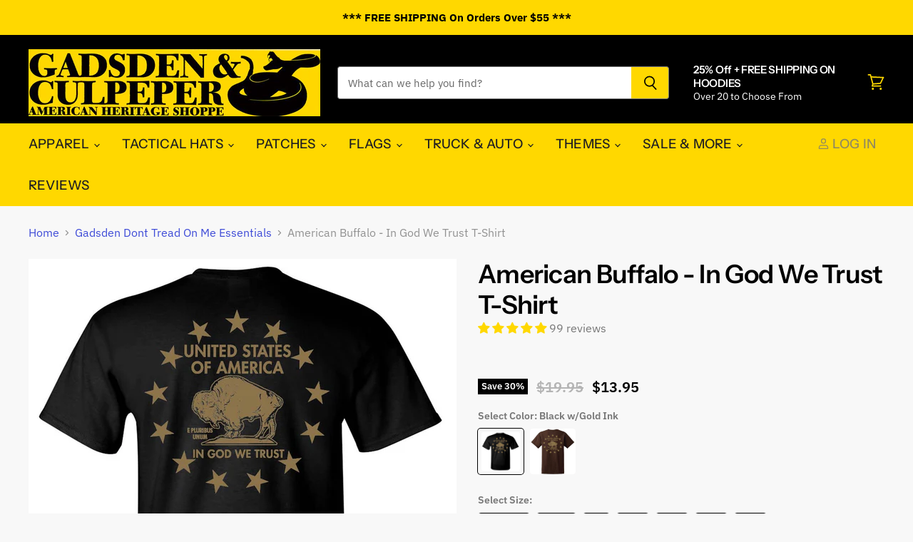

--- FILE ---
content_type: text/html; charset=utf-8
request_url: https://gadsdenandculpeper.com/collections/gadsden-dont-tread-on-me-essentials/products/american-bison-in-god-we-trust-t-shirt
body_size: 53909
content:
<!doctype html>
<html class="no-js no-touch" lang="en">
  <head>
    <meta charset="utf-8">
    <meta http-equiv="X-UA-Compatible" content="IE=edge,chrome=1">
    <meta name="viewport" content="width=device-width,initial-scale=1" />

    <!-- Preconnect Domains -->
    <link rel="preconnect" href="https://cdn.shopify.com" crossorigin>
    <link rel="preconnect" href="https://fonts.shopify.com" crossorigin>
    <link rel="preconnect" href="https://monorail-edge.shopifysvc.com">

    
      <link rel="preconnect" href="https://connect.facebook.net" crossorigin>
    
    
      <link rel="preconnect" href="https://www.google-analytics.com" crossorigin>
    

    <!-- Preload Assets -->
    <link rel="preload" href="//gadsdenandculpeper.com/cdn/shop/t/61/assets/api.js?v=40478266813531394941670289126" as="script">

    
    
    
    <link rel="preload" href="//gadsdenandculpeper.com/cdn/shop/t/61/assets/superstore.min.js?v=85812757737953482471670289126" as="script"><title>American Buffalo - In God We Trust T-Shirt — Gadsden and Culpeper</title>

    
      <meta name="description" content="The American BISON referred to as our Buffalo is.... Our National Mammal !!!  - A Little American Heritage for You. The American bison was named the national mammal of the United States on May 9, 2016. This majestic animal joins the ranks of the Bald Eagle as the official symbol of our country—and much like the eagle, ">
    

    
  <link rel="shortcut icon" href="//gadsdenandculpeper.com/cdn/shop/files/yellow-die-cut-vinyl-for-fa_32x32.png?v=1613733232" type="image/png">


    
      <link rel="canonical" href="https://gadsdenandculpeper.com/products/american-bison-in-god-we-trust-t-shirt" />
    

    
    















<meta property="og:site_name" content="Gadsden and Culpeper">
<meta property="og:url" content="https://gadsdenandculpeper.com/products/american-bison-in-god-we-trust-t-shirt">
<meta property="og:title" content="American Buffalo - In God We Trust T-Shirt">
<meta property="og:type" content="website">
<meta property="og:description" content="The American BISON referred to as our Buffalo is.... Our National Mammal !!!  - A Little American Heritage for You. The American bison was named the national mammal of the United States on May 9, 2016. This majestic animal joins the ranks of the Bald Eagle as the official symbol of our country—and much like the eagle, ">




    
    
    

    
    
    <meta
      property="og:image"
      content="https://gadsdenandculpeper.com/cdn/shop/files/buffalodollarbackblack_4dc462f9-6f0d-4913-861a-bcd961491bd9_1200x1200.jpg?v=1698166817"
    />
    <meta
      property="og:image:secure_url"
      content="https://gadsdenandculpeper.com/cdn/shop/files/buffalodollarbackblack_4dc462f9-6f0d-4913-861a-bcd961491bd9_1200x1200.jpg?v=1698166817"
    />
    <meta property="og:image:width" content="1200" />
    <meta property="og:image:height" content="1200" />
    
    
    <meta property="og:image:alt" content="Social media image" />
  
















<meta name="twitter:title" content="American Buffalo - In God We Trust T-Shirt">
<meta name="twitter:description" content="The American BISON referred to as our Buffalo is.... Our National Mammal !!!  - A Little American Heritage for You. The American bison was named the national mammal of the United States on May 9, 2016. This majestic animal joins the ranks of the Bald Eagle as the official symbol of our country—and much like the eagle, ">


    
    
    
      
      
      <meta name="twitter:card" content="summary">
    
    
    <meta
      property="twitter:image"
      content="https://gadsdenandculpeper.com/cdn/shop/files/buffalodollarbackblack_4dc462f9-6f0d-4913-861a-bcd961491bd9_1200x1200_crop_center.jpg?v=1698166817"
    />
    <meta property="twitter:image:width" content="1200" />
    <meta property="twitter:image:height" content="1200" />
    
    
    <meta property="twitter:image:alt" content="Social media image" />
  



    

    <link rel="preload" href="//gadsdenandculpeper.com/cdn/fonts/instrument_sans/instrumentsans_n5.1ce463e1cc056566f977610764d93d4704464858.woff2" as="font" crossorigin="anonymous">

    
      <link rel="preload" as="style" href="//gadsdenandculpeper.com/cdn/shop/t/61/assets/theme-critical.css?v=105804865884968812811762869234">
    

    <script>window.performance && window.performance.mark && window.performance.mark('shopify.content_for_header.start');</script><meta name="facebook-domain-verification" content="wzu8patbe2zu05mjtbqd2wbfmh67oz">
<meta name="facebook-domain-verification" content="wzu8patbe2zu05mjtbqd2wbfmh67oz">
<meta id="shopify-digital-wallet" name="shopify-digital-wallet" content="/17542411/digital_wallets/dialog">
<meta name="shopify-checkout-api-token" content="a9cf19480b8a7792ae578bd61f94f77d">
<meta id="in-context-paypal-metadata" data-shop-id="17542411" data-venmo-supported="true" data-environment="production" data-locale="en_US" data-paypal-v4="true" data-currency="USD">
<link rel="alternate" type="application/json+oembed" href="https://gadsdenandculpeper.com/products/american-bison-in-god-we-trust-t-shirt.oembed">
<script async="async" src="/checkouts/internal/preloads.js?locale=en-US"></script>
<script id="apple-pay-shop-capabilities" type="application/json">{"shopId":17542411,"countryCode":"US","currencyCode":"USD","merchantCapabilities":["supports3DS"],"merchantId":"gid:\/\/shopify\/Shop\/17542411","merchantName":"Gadsden and Culpeper","requiredBillingContactFields":["postalAddress","email"],"requiredShippingContactFields":["postalAddress","email"],"shippingType":"shipping","supportedNetworks":["visa","masterCard","amex","discover","elo","jcb"],"total":{"type":"pending","label":"Gadsden and Culpeper","amount":"1.00"},"shopifyPaymentsEnabled":true,"supportsSubscriptions":true}</script>
<script id="shopify-features" type="application/json">{"accessToken":"a9cf19480b8a7792ae578bd61f94f77d","betas":["rich-media-storefront-analytics"],"domain":"gadsdenandculpeper.com","predictiveSearch":true,"shopId":17542411,"locale":"en"}</script>
<script>var Shopify = Shopify || {};
Shopify.shop = "gadsden-and-culpeper.myshopify.com";
Shopify.locale = "en";
Shopify.currency = {"active":"USD","rate":"1.0"};
Shopify.country = "US";
Shopify.theme = {"name":"[OOTS] Superstore-v3.2.2- JS-Minified","id":131788308657,"schema_name":"Superstore","schema_version":"3.2.2","theme_store_id":null,"role":"main"};
Shopify.theme.handle = "null";
Shopify.theme.style = {"id":null,"handle":null};
Shopify.cdnHost = "gadsdenandculpeper.com/cdn";
Shopify.routes = Shopify.routes || {};
Shopify.routes.root = "/";</script>
<script type="module">!function(o){(o.Shopify=o.Shopify||{}).modules=!0}(window);</script>
<script>!function(o){function n(){var o=[];function n(){o.push(Array.prototype.slice.apply(arguments))}return n.q=o,n}var t=o.Shopify=o.Shopify||{};t.loadFeatures=n(),t.autoloadFeatures=n()}(window);</script>
<script id="shop-js-analytics" type="application/json">{"pageType":"product"}</script>
<script defer="defer" async type="module" src="//gadsdenandculpeper.com/cdn/shopifycloud/shop-js/modules/v2/client.init-shop-cart-sync_BN7fPSNr.en.esm.js"></script>
<script defer="defer" async type="module" src="//gadsdenandculpeper.com/cdn/shopifycloud/shop-js/modules/v2/chunk.common_Cbph3Kss.esm.js"></script>
<script defer="defer" async type="module" src="//gadsdenandculpeper.com/cdn/shopifycloud/shop-js/modules/v2/chunk.modal_DKumMAJ1.esm.js"></script>
<script type="module">
  await import("//gadsdenandculpeper.com/cdn/shopifycloud/shop-js/modules/v2/client.init-shop-cart-sync_BN7fPSNr.en.esm.js");
await import("//gadsdenandculpeper.com/cdn/shopifycloud/shop-js/modules/v2/chunk.common_Cbph3Kss.esm.js");
await import("//gadsdenandculpeper.com/cdn/shopifycloud/shop-js/modules/v2/chunk.modal_DKumMAJ1.esm.js");

  window.Shopify.SignInWithShop?.initShopCartSync?.({"fedCMEnabled":true,"windoidEnabled":true});

</script>
<script>(function() {
  var isLoaded = false;
  function asyncLoad() {
    if (isLoaded) return;
    isLoaded = true;
    var urls = ["https:\/\/cdn.zigpoll.com\/zigpoll-shopify-embed.js?accountId=689105c9e3a7fd2fa8a17257\u0026shop=gadsden-and-culpeper.myshopify.com"];
    for (var i = 0; i < urls.length; i++) {
      var s = document.createElement('script');
      s.type = 'text/javascript';
      s.async = true;
      s.src = urls[i];
      var x = document.getElementsByTagName('script')[0];
      x.parentNode.insertBefore(s, x);
    }
  };
  if(window.attachEvent) {
    window.attachEvent('onload', asyncLoad);
  } else {
    window.addEventListener('load', asyncLoad, false);
  }
})();</script>
<script id="__st">var __st={"a":17542411,"offset":-18000,"reqid":"fe1bb135-03d1-4794-b656-e3da82d8015e-1769902415","pageurl":"gadsdenandculpeper.com\/collections\/gadsden-dont-tread-on-me-essentials\/products\/american-bison-in-god-we-trust-t-shirt","u":"149797be5230","p":"product","rtyp":"product","rid":7520765378737};</script>
<script>window.ShopifyPaypalV4VisibilityTracking = true;</script>
<script id="captcha-bootstrap">!function(){'use strict';const t='contact',e='account',n='new_comment',o=[[t,t],['blogs',n],['comments',n],[t,'customer']],c=[[e,'customer_login'],[e,'guest_login'],[e,'recover_customer_password'],[e,'create_customer']],r=t=>t.map((([t,e])=>`form[action*='/${t}']:not([data-nocaptcha='true']) input[name='form_type'][value='${e}']`)).join(','),a=t=>()=>t?[...document.querySelectorAll(t)].map((t=>t.form)):[];function s(){const t=[...o],e=r(t);return a(e)}const i='password',u='form_key',d=['recaptcha-v3-token','g-recaptcha-response','h-captcha-response',i],f=()=>{try{return window.sessionStorage}catch{return}},m='__shopify_v',_=t=>t.elements[u];function p(t,e,n=!1){try{const o=window.sessionStorage,c=JSON.parse(o.getItem(e)),{data:r}=function(t){const{data:e,action:n}=t;return t[m]||n?{data:e,action:n}:{data:t,action:n}}(c);for(const[e,n]of Object.entries(r))t.elements[e]&&(t.elements[e].value=n);n&&o.removeItem(e)}catch(o){console.error('form repopulation failed',{error:o})}}const l='form_type',E='cptcha';function T(t){t.dataset[E]=!0}const w=window,h=w.document,L='Shopify',v='ce_forms',y='captcha';let A=!1;((t,e)=>{const n=(g='f06e6c50-85a8-45c8-87d0-21a2b65856fe',I='https://cdn.shopify.com/shopifycloud/storefront-forms-hcaptcha/ce_storefront_forms_captcha_hcaptcha.v1.5.2.iife.js',D={infoText:'Protected by hCaptcha',privacyText:'Privacy',termsText:'Terms'},(t,e,n)=>{const o=w[L][v],c=o.bindForm;if(c)return c(t,g,e,D).then(n);var r;o.q.push([[t,g,e,D],n]),r=I,A||(h.body.append(Object.assign(h.createElement('script'),{id:'captcha-provider',async:!0,src:r})),A=!0)});var g,I,D;w[L]=w[L]||{},w[L][v]=w[L][v]||{},w[L][v].q=[],w[L][y]=w[L][y]||{},w[L][y].protect=function(t,e){n(t,void 0,e),T(t)},Object.freeze(w[L][y]),function(t,e,n,w,h,L){const[v,y,A,g]=function(t,e,n){const i=e?o:[],u=t?c:[],d=[...i,...u],f=r(d),m=r(i),_=r(d.filter((([t,e])=>n.includes(e))));return[a(f),a(m),a(_),s()]}(w,h,L),I=t=>{const e=t.target;return e instanceof HTMLFormElement?e:e&&e.form},D=t=>v().includes(t);t.addEventListener('submit',(t=>{const e=I(t);if(!e)return;const n=D(e)&&!e.dataset.hcaptchaBound&&!e.dataset.recaptchaBound,o=_(e),c=g().includes(e)&&(!o||!o.value);(n||c)&&t.preventDefault(),c&&!n&&(function(t){try{if(!f())return;!function(t){const e=f();if(!e)return;const n=_(t);if(!n)return;const o=n.value;o&&e.removeItem(o)}(t);const e=Array.from(Array(32),(()=>Math.random().toString(36)[2])).join('');!function(t,e){_(t)||t.append(Object.assign(document.createElement('input'),{type:'hidden',name:u})),t.elements[u].value=e}(t,e),function(t,e){const n=f();if(!n)return;const o=[...t.querySelectorAll(`input[type='${i}']`)].map((({name:t})=>t)),c=[...d,...o],r={};for(const[a,s]of new FormData(t).entries())c.includes(a)||(r[a]=s);n.setItem(e,JSON.stringify({[m]:1,action:t.action,data:r}))}(t,e)}catch(e){console.error('failed to persist form',e)}}(e),e.submit())}));const S=(t,e)=>{t&&!t.dataset[E]&&(n(t,e.some((e=>e===t))),T(t))};for(const o of['focusin','change'])t.addEventListener(o,(t=>{const e=I(t);D(e)&&S(e,y())}));const B=e.get('form_key'),M=e.get(l),P=B&&M;t.addEventListener('DOMContentLoaded',(()=>{const t=y();if(P)for(const e of t)e.elements[l].value===M&&p(e,B);[...new Set([...A(),...v().filter((t=>'true'===t.dataset.shopifyCaptcha))])].forEach((e=>S(e,t)))}))}(h,new URLSearchParams(w.location.search),n,t,e,['guest_login'])})(!0,!0)}();</script>
<script integrity="sha256-4kQ18oKyAcykRKYeNunJcIwy7WH5gtpwJnB7kiuLZ1E=" data-source-attribution="shopify.loadfeatures" defer="defer" src="//gadsdenandculpeper.com/cdn/shopifycloud/storefront/assets/storefront/load_feature-a0a9edcb.js" crossorigin="anonymous"></script>
<script data-source-attribution="shopify.dynamic_checkout.dynamic.init">var Shopify=Shopify||{};Shopify.PaymentButton=Shopify.PaymentButton||{isStorefrontPortableWallets:!0,init:function(){window.Shopify.PaymentButton.init=function(){};var t=document.createElement("script");t.src="https://gadsdenandculpeper.com/cdn/shopifycloud/portable-wallets/latest/portable-wallets.en.js",t.type="module",document.head.appendChild(t)}};
</script>
<script data-source-attribution="shopify.dynamic_checkout.buyer_consent">
  function portableWalletsHideBuyerConsent(e){var t=document.getElementById("shopify-buyer-consent"),n=document.getElementById("shopify-subscription-policy-button");t&&n&&(t.classList.add("hidden"),t.setAttribute("aria-hidden","true"),n.removeEventListener("click",e))}function portableWalletsShowBuyerConsent(e){var t=document.getElementById("shopify-buyer-consent"),n=document.getElementById("shopify-subscription-policy-button");t&&n&&(t.classList.remove("hidden"),t.removeAttribute("aria-hidden"),n.addEventListener("click",e))}window.Shopify?.PaymentButton&&(window.Shopify.PaymentButton.hideBuyerConsent=portableWalletsHideBuyerConsent,window.Shopify.PaymentButton.showBuyerConsent=portableWalletsShowBuyerConsent);
</script>
<script data-source-attribution="shopify.dynamic_checkout.cart.bootstrap">document.addEventListener("DOMContentLoaded",(function(){function t(){return document.querySelector("shopify-accelerated-checkout-cart, shopify-accelerated-checkout")}if(t())Shopify.PaymentButton.init();else{new MutationObserver((function(e,n){t()&&(Shopify.PaymentButton.init(),n.disconnect())})).observe(document.body,{childList:!0,subtree:!0})}}));
</script>
<link id="shopify-accelerated-checkout-styles" rel="stylesheet" media="screen" href="https://gadsdenandculpeper.com/cdn/shopifycloud/portable-wallets/latest/accelerated-checkout-backwards-compat.css" crossorigin="anonymous">
<style id="shopify-accelerated-checkout-cart">
        #shopify-buyer-consent {
  margin-top: 1em;
  display: inline-block;
  width: 100%;
}

#shopify-buyer-consent.hidden {
  display: none;
}

#shopify-subscription-policy-button {
  background: none;
  border: none;
  padding: 0;
  text-decoration: underline;
  font-size: inherit;
  cursor: pointer;
}

#shopify-subscription-policy-button::before {
  box-shadow: none;
}

      </style>

<script>window.performance && window.performance.mark && window.performance.mark('shopify.content_for_header.end');</script>

    <script>
      document.documentElement.className=document.documentElement.className.replace(/\bno-js\b/,'js');
      if(window.Shopify&&window.Shopify.designMode)document.documentElement.className+=' in-theme-editor';
      if(('ontouchstart' in window)||window.DocumentTouch&&document instanceof DocumentTouch)document.documentElement.className=document.documentElement.className.replace(/\bno-touch\b/,'has-touch');
    </script>

    <script src="//gadsdenandculpeper.com/cdn/shop/t/61/assets/api.js?v=40478266813531394941670289126" defer></script>

    
      <link href="//gadsdenandculpeper.com/cdn/shop/t/61/assets/theme-critical.css?v=105804865884968812811762869234" rel="stylesheet" type="text/css" media="all" data-styles-above-fold />
      <link rel="preload" as="style" href="//gadsdenandculpeper.com/cdn/shop/t/61/assets/theme.css?v=2075608222552778411762869234">
    

    

    
    <script>
      window.Theme = window.Theme || {};
      window.Theme.routes = {
        "root_url": "/",
        "account_url": "/account",
        "account_login_url": "https://shopify.com/17542411/account?locale=en&region_country=US",
        "account_logout_url": "/account/logout",
        "account_register_url": "https://shopify.com/17542411/account?locale=en",
        "account_addresses_url": "/account/addresses",
        "collections_url": "/collections",
        "all_products_collection_url": "/collections/all",
        "search_url": "/search",
        "cart_url": "/cart",
        "cart_add_url": "/cart/add",
        "cart_change_url": "/cart/change",
        "cart_clear_url": "/cart/clear",
        "product_recommendations_url": "/recommendations/products",
      };
    </script>
    
  

    
    
<!-- Start of Judge.me Core -->
<link rel="dns-prefetch" href="https://cdn.judge.me/">
<script data-cfasync='false' class='jdgm-settings-script'>window.jdgmSettings={"pagination":5,"disable_web_reviews":true,"badge_no_review_text":"No reviews","badge_n_reviews_text":"{{ n }} review/reviews","badge_star_color":"#ffd800","hide_badge_preview_if_no_reviews":true,"badge_hide_text":false,"enforce_center_preview_badge":false,"widget_title":"Customer Reviews","widget_open_form_text":"Write a review","widget_close_form_text":"Cancel review","widget_refresh_page_text":"Refresh page","widget_summary_text":"Based on {{ number_of_reviews }} review/reviews","widget_no_review_text":"Be the first to write a review","widget_name_field_text":"Display name","widget_verified_name_field_text":"Verified Name (public)","widget_name_placeholder_text":"Display name","widget_required_field_error_text":"This field is required.","widget_email_field_text":"Email address","widget_verified_email_field_text":"Verified Email (private, can not be edited)","widget_email_placeholder_text":"Your email address","widget_email_field_error_text":"Please enter a valid email address.","widget_rating_field_text":"Rating","widget_review_title_field_text":"Review Title","widget_review_title_placeholder_text":"Give your review a title","widget_review_body_field_text":"Review content","widget_review_body_placeholder_text":"Start writing here...","widget_pictures_field_text":"Picture/Video (optional)","widget_submit_review_text":"Submit Review","widget_submit_verified_review_text":"Submit Verified Review","widget_submit_success_msg_with_auto_publish":"Thank you! Please refresh the page in a few moments to see your review. You can remove or edit your review by logging into \u003ca href='https://judge.me/login' target='_blank' rel='nofollow noopener'\u003eJudge.me\u003c/a\u003e","widget_submit_success_msg_no_auto_publish":"Thank you! Your review will be published as soon as it is approved by the shop admin. You can remove or edit your review by logging into \u003ca href='https://judge.me/login' target='_blank' rel='nofollow noopener'\u003eJudge.me\u003c/a\u003e","widget_show_default_reviews_out_of_total_text":"Showing {{ n_reviews_shown }} out of {{ n_reviews }} reviews.","widget_show_all_link_text":"Show all","widget_show_less_link_text":"Show less","widget_author_said_text":"{{ reviewer_name }} said:","widget_days_text":"{{ n }} days ago","widget_weeks_text":"{{ n }} week/weeks ago","widget_months_text":"{{ n }} month/months ago","widget_years_text":"{{ n }} year/years ago","widget_yesterday_text":"Yesterday","widget_today_text":"Today","widget_replied_text":"\u003e\u003e {{ shop_name }} replied:","widget_read_more_text":"Read more","widget_reviewer_name_as_initial":"last_initial","widget_rating_filter_color":"","widget_rating_filter_see_all_text":"See all reviews","widget_sorting_most_recent_text":"Most Recent","widget_sorting_highest_rating_text":"Highest Rating","widget_sorting_lowest_rating_text":"Lowest Rating","widget_sorting_with_pictures_text":"Only Pictures","widget_sorting_most_helpful_text":"Most Helpful","widget_open_question_form_text":"Ask a question","widget_reviews_subtab_text":"Reviews","widget_questions_subtab_text":"Questions","widget_question_label_text":"Question","widget_answer_label_text":"Answer","widget_question_placeholder_text":"Write your question here","widget_submit_question_text":"Submit Question","widget_question_submit_success_text":"Thank you for your question! We will notify you once it gets answered.","widget_star_color":"#ffd800","verified_badge_text":"Verified","verified_badge_bg_color":"","verified_badge_text_color":"","verified_badge_placement":"left-of-reviewer-name","widget_review_max_height":"","widget_hide_border":false,"widget_social_share":true,"widget_thumb":true,"widget_review_location_show":false,"widget_location_format":"country_iso_code","all_reviews_include_out_of_store_products":true,"all_reviews_out_of_store_text":"(out of store)","all_reviews_pagination":100,"all_reviews_product_name_prefix_text":"about","enable_review_pictures":true,"enable_question_anwser":true,"widget_theme":"leex","review_date_format":"mm/dd/yyyy","default_sort_method":"pictures-first","widget_product_reviews_subtab_text":"Product Reviews","widget_shop_reviews_subtab_text":"Shop Reviews","widget_other_products_reviews_text":"Reviews for other products","widget_store_reviews_subtab_text":"Store reviews","widget_no_store_reviews_text":"This store hasn't received any reviews yet","widget_web_restriction_product_reviews_text":"This product hasn't received any reviews yet","widget_no_items_text":"No items found","widget_show_more_text":"Show more","widget_write_a_store_review_text":"Write a Store Review","widget_other_languages_heading":"Reviews in Other Languages","widget_translate_review_text":"Translate review to {{ language }}","widget_translating_review_text":"Translating...","widget_show_original_translation_text":"Show original ({{ language }})","widget_translate_review_failed_text":"Review couldn't be translated.","widget_translate_review_retry_text":"Retry","widget_translate_review_try_again_later_text":"Try again later","show_product_url_for_grouped_product":false,"widget_sorting_pictures_first_text":"Pictures First","show_pictures_on_all_rev_page_mobile":true,"show_pictures_on_all_rev_page_desktop":true,"floating_tab_hide_mobile_install_preference":false,"floating_tab_button_name":"★ Reviews","floating_tab_title":"Let customers speak for us","floating_tab_button_color":"","floating_tab_button_background_color":"","floating_tab_url":"","floating_tab_url_enabled":true,"floating_tab_tab_style":"text","all_reviews_text_badge_text":"Customers rate us {{ shop.metafields.judgeme.all_reviews_rating | round: 1 }}/5 based on {{ shop.metafields.judgeme.all_reviews_count }} reviews.","all_reviews_text_badge_text_branded_style":"{{ shop.metafields.judgeme.all_reviews_rating | round: 1 }} out of 5 stars based on {{ shop.metafields.judgeme.all_reviews_count }} reviews","is_all_reviews_text_badge_a_link":false,"show_stars_for_all_reviews_text_badge":false,"all_reviews_text_badge_url":"","all_reviews_text_style":"text","all_reviews_text_color_style":"judgeme_brand_color","all_reviews_text_color":"#108474","all_reviews_text_show_jm_brand":true,"featured_carousel_show_header":true,"featured_carousel_title":"Let customers speak for us","testimonials_carousel_title":"Customers are saying","videos_carousel_title":"Real customer stories","cards_carousel_title":"Customers are saying","featured_carousel_count_text":"from {{ n }} reviews","featured_carousel_add_link_to_all_reviews_page":false,"featured_carousel_url":"","featured_carousel_show_images":true,"featured_carousel_autoslide_interval":5,"featured_carousel_arrows_on_the_sides":false,"featured_carousel_height":250,"featured_carousel_width":80,"featured_carousel_image_size":0,"featured_carousel_image_height":250,"featured_carousel_arrow_color":"#eeeeee","verified_count_badge_style":"vintage","verified_count_badge_orientation":"horizontal","verified_count_badge_color_style":"judgeme_brand_color","verified_count_badge_color":"#108474","is_verified_count_badge_a_link":true,"verified_count_badge_url":"","verified_count_badge_show_jm_brand":true,"widget_rating_preset_default":5,"widget_first_sub_tab":"product-reviews","widget_show_histogram":true,"widget_histogram_use_custom_color":false,"widget_pagination_use_custom_color":false,"widget_star_use_custom_color":true,"widget_verified_badge_use_custom_color":false,"widget_write_review_use_custom_color":false,"picture_reminder_submit_button":"Upload Pictures","enable_review_videos":false,"mute_video_by_default":false,"widget_sorting_videos_first_text":"Videos First","widget_review_pending_text":"Pending","featured_carousel_items_for_large_screen":3,"social_share_options_order":"Facebook,Twitter","remove_microdata_snippet":false,"disable_json_ld":false,"enable_json_ld_products":false,"preview_badge_show_question_text":false,"preview_badge_no_question_text":"No questions","preview_badge_n_question_text":"{{ number_of_questions }} question/questions","qa_badge_show_icon":false,"qa_badge_position":"same-row","remove_judgeme_branding":false,"widget_add_search_bar":false,"widget_search_bar_placeholder":"Search","widget_sorting_verified_only_text":"Verified only","featured_carousel_theme":"focused","featured_carousel_show_rating":true,"featured_carousel_show_title":true,"featured_carousel_show_body":true,"featured_carousel_show_date":false,"featured_carousel_show_reviewer":true,"featured_carousel_show_product":false,"featured_carousel_header_background_color":"#108474","featured_carousel_header_text_color":"#ffffff","featured_carousel_name_product_separator":"reviewed","featured_carousel_full_star_background":"#108474","featured_carousel_empty_star_background":"#dadada","featured_carousel_vertical_theme_background":"#f9fafb","featured_carousel_verified_badge_enable":true,"featured_carousel_verified_badge_color":"#108474","featured_carousel_border_style":"round","featured_carousel_review_line_length_limit":3,"featured_carousel_more_reviews_button_text":"Read more reviews","featured_carousel_view_product_button_text":"View product","all_reviews_page_load_reviews_on":"scroll","all_reviews_page_load_more_text":"Load More Reviews","disable_fb_tab_reviews":false,"enable_ajax_cdn_cache":false,"widget_advanced_speed_features":5,"widget_public_name_text":"displayed publicly like","default_reviewer_name":"John Smith","default_reviewer_name_has_non_latin":true,"widget_reviewer_anonymous":"Anonymous","medals_widget_title":"Judge.me Review Medals","medals_widget_background_color":"#f9fafb","medals_widget_position":"footer_all_pages","medals_widget_border_color":"#f9fafb","medals_widget_verified_text_position":"left","medals_widget_use_monochromatic_version":false,"medals_widget_elements_color":"#108474","show_reviewer_avatar":true,"widget_invalid_yt_video_url_error_text":"Not a YouTube video URL","widget_max_length_field_error_text":"Please enter no more than {0} characters.","widget_show_country_flag":false,"widget_show_collected_via_shop_app":true,"widget_verified_by_shop_badge_style":"light","widget_verified_by_shop_text":"Verified by Shop","widget_show_photo_gallery":true,"widget_load_with_code_splitting":true,"widget_ugc_install_preference":false,"widget_ugc_title":"Made by us, Shared by you","widget_ugc_subtitle":"Tag us to see your picture featured in our page","widget_ugc_arrows_color":"#ffffff","widget_ugc_primary_button_text":"Buy Now","widget_ugc_primary_button_background_color":"#108474","widget_ugc_primary_button_text_color":"#ffffff","widget_ugc_primary_button_border_width":"0","widget_ugc_primary_button_border_style":"none","widget_ugc_primary_button_border_color":"#108474","widget_ugc_primary_button_border_radius":"25","widget_ugc_secondary_button_text":"Load More","widget_ugc_secondary_button_background_color":"#ffffff","widget_ugc_secondary_button_text_color":"#108474","widget_ugc_secondary_button_border_width":"2","widget_ugc_secondary_button_border_style":"solid","widget_ugc_secondary_button_border_color":"#108474","widget_ugc_secondary_button_border_radius":"25","widget_ugc_reviews_button_text":"View Reviews","widget_ugc_reviews_button_background_color":"#ffffff","widget_ugc_reviews_button_text_color":"#108474","widget_ugc_reviews_button_border_width":"2","widget_ugc_reviews_button_border_style":"solid","widget_ugc_reviews_button_border_color":"#108474","widget_ugc_reviews_button_border_radius":"25","widget_ugc_reviews_button_link_to":"judgeme-reviews-page","widget_ugc_show_post_date":true,"widget_ugc_max_width":"800","widget_rating_metafield_value_type":true,"widget_primary_color":"#000000","widget_enable_secondary_color":false,"widget_secondary_color":"#edf5f5","widget_summary_average_rating_text":"{{ average_rating }} out of 5","widget_media_grid_title":"Customer photos \u0026 videos","widget_media_grid_see_more_text":"See more","widget_round_style":false,"widget_show_product_medals":true,"widget_verified_by_judgeme_text":"Verified by Judge.me","widget_show_store_medals":true,"widget_verified_by_judgeme_text_in_store_medals":"Verified by Judge.me","widget_media_field_exceed_quantity_message":"Sorry, we can only accept {{ max_media }} for one review.","widget_media_field_exceed_limit_message":"{{ file_name }} is too large, please select a {{ media_type }} less than {{ size_limit }}MB.","widget_review_submitted_text":"Review Submitted!","widget_question_submitted_text":"Question Submitted!","widget_close_form_text_question":"Cancel","widget_write_your_answer_here_text":"Write your answer here","widget_enabled_branded_link":true,"widget_show_collected_by_judgeme":false,"widget_reviewer_name_color":"","widget_write_review_text_color":"","widget_write_review_bg_color":"","widget_collected_by_judgeme_text":"collected by Judge.me","widget_pagination_type":"standard","widget_load_more_text":"Load More","widget_load_more_color":"#108474","widget_full_review_text":"Full Review","widget_read_more_reviews_text":"Read More Reviews","widget_read_questions_text":"Read Questions","widget_questions_and_answers_text":"Questions \u0026 Answers","widget_verified_by_text":"Verified by","widget_verified_text":"Verified","widget_number_of_reviews_text":"{{ number_of_reviews }} reviews","widget_back_button_text":"Back","widget_next_button_text":"Next","widget_custom_forms_filter_button":"Filters","custom_forms_style":"vertical","widget_show_review_information":false,"how_reviews_are_collected":"How reviews are collected?","widget_show_review_keywords":false,"widget_gdpr_statement":"How we use your data: We'll only contact you about the review you left, and only if necessary. By submitting your review, you agree to Judge.me's \u003ca href='https://judge.me/terms' target='_blank' rel='nofollow noopener'\u003eterms\u003c/a\u003e, \u003ca href='https://judge.me/privacy' target='_blank' rel='nofollow noopener'\u003eprivacy\u003c/a\u003e and \u003ca href='https://judge.me/content-policy' target='_blank' rel='nofollow noopener'\u003econtent\u003c/a\u003e policies.","widget_multilingual_sorting_enabled":false,"widget_translate_review_content_enabled":false,"widget_translate_review_content_method":"manual","popup_widget_review_selection":"automatically_with_pictures","popup_widget_round_border_style":true,"popup_widget_show_title":true,"popup_widget_show_body":true,"popup_widget_show_reviewer":false,"popup_widget_show_product":true,"popup_widget_show_pictures":true,"popup_widget_use_review_picture":true,"popup_widget_show_on_home_page":true,"popup_widget_show_on_product_page":true,"popup_widget_show_on_collection_page":true,"popup_widget_show_on_cart_page":true,"popup_widget_position":"bottom_left","popup_widget_first_review_delay":5,"popup_widget_duration":5,"popup_widget_interval":5,"popup_widget_review_count":5,"popup_widget_hide_on_mobile":true,"review_snippet_widget_round_border_style":true,"review_snippet_widget_card_color":"#FFFFFF","review_snippet_widget_slider_arrows_background_color":"#FFFFFF","review_snippet_widget_slider_arrows_color":"#000000","review_snippet_widget_star_color":"#108474","show_product_variant":false,"all_reviews_product_variant_label_text":"Variant: ","widget_show_verified_branding":false,"widget_ai_summary_title":"Customers say","widget_ai_summary_disclaimer":"AI-powered review summary based on recent customer reviews","widget_show_ai_summary":false,"widget_show_ai_summary_bg":false,"widget_show_review_title_input":true,"redirect_reviewers_invited_via_email":"review_widget","request_store_review_after_product_review":false,"request_review_other_products_in_order":false,"review_form_color_scheme":"default","review_form_corner_style":"square","review_form_star_color":{},"review_form_text_color":"#333333","review_form_background_color":"#ffffff","review_form_field_background_color":"#fafafa","review_form_button_color":{},"review_form_button_text_color":"#ffffff","review_form_modal_overlay_color":"#000000","review_content_screen_title_text":"How would you rate this product?","review_content_introduction_text":"We would love it if you would share a bit about your experience.","store_review_form_title_text":"How would you rate this store?","store_review_form_introduction_text":"We would love it if you would share a bit about your experience.","show_review_guidance_text":true,"one_star_review_guidance_text":"Poor","five_star_review_guidance_text":"Great","customer_information_screen_title_text":"About you","customer_information_introduction_text":"Please tell us more about you.","custom_questions_screen_title_text":"Your experience in more detail","custom_questions_introduction_text":"Here are a few questions to help us understand more about your experience.","review_submitted_screen_title_text":"Thanks for your review!","review_submitted_screen_thank_you_text":"We are processing it and it will appear on the store soon.","review_submitted_screen_email_verification_text":"Please confirm your email by clicking the link we just sent you. This helps us keep reviews authentic.","review_submitted_request_store_review_text":"Would you like to share your experience of shopping with us?","review_submitted_review_other_products_text":"Would you like to review these products?","store_review_screen_title_text":"Would you like to share your experience of shopping with us?","store_review_introduction_text":"We value your feedback and use it to improve. Please share any thoughts or suggestions you have.","reviewer_media_screen_title_picture_text":"Share a picture","reviewer_media_introduction_picture_text":"Upload a photo to support your review.","reviewer_media_screen_title_video_text":"Share a video","reviewer_media_introduction_video_text":"Upload a video to support your review.","reviewer_media_screen_title_picture_or_video_text":"Share a picture or video","reviewer_media_introduction_picture_or_video_text":"Upload a photo or video to support your review.","reviewer_media_youtube_url_text":"Paste your Youtube URL here","advanced_settings_next_step_button_text":"Next","advanced_settings_close_review_button_text":"Close","modal_write_review_flow":false,"write_review_flow_required_text":"Required","write_review_flow_privacy_message_text":"We respect your privacy.","write_review_flow_anonymous_text":"Post review as anonymous","write_review_flow_visibility_text":"This won't be visible to other customers.","write_review_flow_multiple_selection_help_text":"Select as many as you like","write_review_flow_single_selection_help_text":"Select one option","write_review_flow_required_field_error_text":"This field is required","write_review_flow_invalid_email_error_text":"Please enter a valid email address","write_review_flow_max_length_error_text":"Max. {{ max_length }} characters.","write_review_flow_media_upload_text":"\u003cb\u003eClick to upload\u003c/b\u003e or drag and drop","write_review_flow_gdpr_statement":"We'll only contact you about your review if necessary. By submitting your review, you agree to our \u003ca href='https://judge.me/terms' target='_blank' rel='nofollow noopener'\u003eterms and conditions\u003c/a\u003e and \u003ca href='https://judge.me/privacy' target='_blank' rel='nofollow noopener'\u003eprivacy policy\u003c/a\u003e.","rating_only_reviews_enabled":false,"show_negative_reviews_help_screen":false,"new_review_flow_help_screen_rating_threshold":3,"negative_review_resolution_screen_title_text":"Tell us more","negative_review_resolution_text":"Your experience matters to us. If there were issues with your purchase, we're here to help. Feel free to reach out to us, we'd love the opportunity to make things right.","negative_review_resolution_button_text":"Contact us","negative_review_resolution_proceed_with_review_text":"Leave a review","negative_review_resolution_subject":"Issue with purchase from {{ shop_name }}.{{ order_name }}","preview_badge_collection_page_install_status":false,"widget_review_custom_css":"","preview_badge_custom_css":"","preview_badge_stars_count":"5-stars","featured_carousel_custom_css":"","floating_tab_custom_css":"","all_reviews_widget_custom_css":"","medals_widget_custom_css":"","verified_badge_custom_css":"","all_reviews_text_custom_css":"","transparency_badges_collected_via_store_invite":false,"transparency_badges_from_another_provider":false,"transparency_badges_collected_from_store_visitor":false,"transparency_badges_collected_by_verified_review_provider":false,"transparency_badges_earned_reward":false,"transparency_badges_collected_via_store_invite_text":"Review collected via store invitation","transparency_badges_from_another_provider_text":"Review collected from another provider","transparency_badges_collected_from_store_visitor_text":"Review collected from a store visitor","transparency_badges_written_in_google_text":"Review written in Google","transparency_badges_written_in_etsy_text":"Review written in Etsy","transparency_badges_written_in_shop_app_text":"Review written in Shop App","transparency_badges_earned_reward_text":"Review earned a reward for future purchase","product_review_widget_per_page":10,"widget_store_review_label_text":"Review about the store","checkout_comment_extension_title_on_product_page":"Customer Comments","checkout_comment_extension_num_latest_comment_show":5,"checkout_comment_extension_format":"name_and_timestamp","checkout_comment_customer_name":"last_initial","checkout_comment_comment_notification":true,"preview_badge_collection_page_install_preference":true,"preview_badge_home_page_install_preference":true,"preview_badge_product_page_install_preference":true,"review_widget_install_preference":"","review_carousel_install_preference":true,"floating_reviews_tab_install_preference":"none","verified_reviews_count_badge_install_preference":true,"all_reviews_text_install_preference":false,"review_widget_best_location":true,"judgeme_medals_install_preference":true,"review_widget_revamp_enabled":false,"review_widget_qna_enabled":false,"review_widget_header_theme":"minimal","review_widget_widget_title_enabled":true,"review_widget_header_text_size":"medium","review_widget_header_text_weight":"regular","review_widget_average_rating_style":"compact","review_widget_bar_chart_enabled":true,"review_widget_bar_chart_type":"numbers","review_widget_bar_chart_style":"standard","review_widget_expanded_media_gallery_enabled":false,"review_widget_reviews_section_theme":"standard","review_widget_image_style":"thumbnails","review_widget_review_image_ratio":"square","review_widget_stars_size":"medium","review_widget_verified_badge":"standard_text","review_widget_review_title_text_size":"medium","review_widget_review_text_size":"medium","review_widget_review_text_length":"medium","review_widget_number_of_columns_desktop":3,"review_widget_carousel_transition_speed":5,"review_widget_custom_questions_answers_display":"always","review_widget_button_text_color":"#FFFFFF","review_widget_text_color":"#000000","review_widget_lighter_text_color":"#7B7B7B","review_widget_corner_styling":"soft","review_widget_review_word_singular":"review","review_widget_review_word_plural":"reviews","review_widget_voting_label":"Helpful?","review_widget_shop_reply_label":"Reply from {{ shop_name }}:","review_widget_filters_title":"Filters","qna_widget_question_word_singular":"Question","qna_widget_question_word_plural":"Questions","qna_widget_answer_reply_label":"Answer from {{ answerer_name }}:","qna_content_screen_title_text":"Ask a question about this product","qna_widget_question_required_field_error_text":"Please enter your question.","qna_widget_flow_gdpr_statement":"We'll only contact you about your question if necessary. By submitting your question, you agree to our \u003ca href='https://judge.me/terms' target='_blank' rel='nofollow noopener'\u003eterms and conditions\u003c/a\u003e and \u003ca href='https://judge.me/privacy' target='_blank' rel='nofollow noopener'\u003eprivacy policy\u003c/a\u003e.","qna_widget_question_submitted_text":"Thanks for your question!","qna_widget_close_form_text_question":"Close","qna_widget_question_submit_success_text":"We’ll notify you by email when your question is answered.","all_reviews_widget_v2025_enabled":false,"all_reviews_widget_v2025_header_theme":"default","all_reviews_widget_v2025_widget_title_enabled":true,"all_reviews_widget_v2025_header_text_size":"medium","all_reviews_widget_v2025_header_text_weight":"regular","all_reviews_widget_v2025_average_rating_style":"compact","all_reviews_widget_v2025_bar_chart_enabled":true,"all_reviews_widget_v2025_bar_chart_type":"numbers","all_reviews_widget_v2025_bar_chart_style":"standard","all_reviews_widget_v2025_expanded_media_gallery_enabled":false,"all_reviews_widget_v2025_show_store_medals":true,"all_reviews_widget_v2025_show_photo_gallery":true,"all_reviews_widget_v2025_show_review_keywords":false,"all_reviews_widget_v2025_show_ai_summary":false,"all_reviews_widget_v2025_show_ai_summary_bg":false,"all_reviews_widget_v2025_add_search_bar":false,"all_reviews_widget_v2025_default_sort_method":"most-recent","all_reviews_widget_v2025_reviews_per_page":10,"all_reviews_widget_v2025_reviews_section_theme":"default","all_reviews_widget_v2025_image_style":"thumbnails","all_reviews_widget_v2025_review_image_ratio":"square","all_reviews_widget_v2025_stars_size":"medium","all_reviews_widget_v2025_verified_badge":"bold_badge","all_reviews_widget_v2025_review_title_text_size":"medium","all_reviews_widget_v2025_review_text_size":"medium","all_reviews_widget_v2025_review_text_length":"medium","all_reviews_widget_v2025_number_of_columns_desktop":3,"all_reviews_widget_v2025_carousel_transition_speed":5,"all_reviews_widget_v2025_custom_questions_answers_display":"always","all_reviews_widget_v2025_show_product_variant":false,"all_reviews_widget_v2025_show_reviewer_avatar":true,"all_reviews_widget_v2025_reviewer_name_as_initial":"","all_reviews_widget_v2025_review_location_show":false,"all_reviews_widget_v2025_location_format":"","all_reviews_widget_v2025_show_country_flag":false,"all_reviews_widget_v2025_verified_by_shop_badge_style":"light","all_reviews_widget_v2025_social_share":false,"all_reviews_widget_v2025_social_share_options_order":"Facebook,Twitter,LinkedIn,Pinterest","all_reviews_widget_v2025_pagination_type":"standard","all_reviews_widget_v2025_button_text_color":"#FFFFFF","all_reviews_widget_v2025_text_color":"#000000","all_reviews_widget_v2025_lighter_text_color":"#7B7B7B","all_reviews_widget_v2025_corner_styling":"soft","all_reviews_widget_v2025_title":"Customer reviews","all_reviews_widget_v2025_ai_summary_title":"Customers say about this store","all_reviews_widget_v2025_no_review_text":"Be the first to write a review","platform":"shopify","branding_url":"https://app.judge.me/reviews/stores/gadsdenandculpeper.com","branding_text":"Powered by Judge.me","locale":"en","reply_name":"Gadsden and Culpeper","widget_version":"3.0","footer":true,"autopublish":true,"review_dates":true,"enable_custom_form":false,"shop_use_review_site":true,"shop_locale":"en","enable_multi_locales_translations":true,"show_review_title_input":true,"review_verification_email_status":"always","can_be_branded":true,"reply_name_text":"Gadsden and Culpeper"};</script> <style class='jdgm-settings-style'>.jdgm-xx{left:0}:root{--jdgm-primary-color: #000;--jdgm-secondary-color: rgba(0,0,0,0.1);--jdgm-star-color: #ffd800;--jdgm-write-review-text-color: white;--jdgm-write-review-bg-color: #000000;--jdgm-paginate-color: #000;--jdgm-border-radius: 0;--jdgm-reviewer-name-color: #000000}.jdgm-histogram__bar-content{background-color:#000}.jdgm-rev[data-verified-buyer=true] .jdgm-rev__icon.jdgm-rev__icon:after,.jdgm-rev__buyer-badge.jdgm-rev__buyer-badge{color:white;background-color:#000}.jdgm-review-widget--small .jdgm-gallery.jdgm-gallery .jdgm-gallery__thumbnail-link:nth-child(8) .jdgm-gallery__thumbnail-wrapper.jdgm-gallery__thumbnail-wrapper:before{content:"See more"}@media only screen and (min-width: 768px){.jdgm-gallery.jdgm-gallery .jdgm-gallery__thumbnail-link:nth-child(8) .jdgm-gallery__thumbnail-wrapper.jdgm-gallery__thumbnail-wrapper:before{content:"See more"}}.jdgm-rev__thumb-btn{color:#000}.jdgm-rev__thumb-btn:hover{opacity:0.8}.jdgm-rev__thumb-btn:not([disabled]):hover,.jdgm-rev__thumb-btn:hover,.jdgm-rev__thumb-btn:active,.jdgm-rev__thumb-btn:visited{color:#000}.jdgm-preview-badge .jdgm-star.jdgm-star{color:#ffd800}.jdgm-widget .jdgm-write-rev-link{display:none}.jdgm-widget .jdgm-rev-widg[data-number-of-reviews='0'] .jdgm-rev-widg__summary{display:none}.jdgm-prev-badge[data-average-rating='0.00']{display:none !important}.jdgm-author-fullname{display:none !important}.jdgm-author-all-initials{display:none !important}.jdgm-rev-widg__title{visibility:hidden}.jdgm-rev-widg__summary-text{visibility:hidden}.jdgm-prev-badge__text{visibility:hidden}.jdgm-rev__prod-link-prefix:before{content:'about'}.jdgm-rev__variant-label:before{content:'Variant: '}.jdgm-rev__out-of-store-text:before{content:'(out of store)'}.jdgm-all-reviews-text[data-from-snippet="true"]{display:none !important}.jdgm-ugc-media-wrapper[data-from-snippet="true"]{display:none !important}.jdgm-rev__transparency-badge[data-badge-type="review_collected_via_store_invitation"]{display:none !important}.jdgm-rev__transparency-badge[data-badge-type="review_collected_from_another_provider"]{display:none !important}.jdgm-rev__transparency-badge[data-badge-type="review_collected_from_store_visitor"]{display:none !important}.jdgm-rev__transparency-badge[data-badge-type="review_written_in_etsy"]{display:none !important}.jdgm-rev__transparency-badge[data-badge-type="review_written_in_google_business"]{display:none !important}.jdgm-rev__transparency-badge[data-badge-type="review_written_in_shop_app"]{display:none !important}.jdgm-rev__transparency-badge[data-badge-type="review_earned_for_future_purchase"]{display:none !important}.jdgm-review-snippet-widget .jdgm-rev-snippet-widget__cards-container .jdgm-rev-snippet-card{border-radius:8px;background:#fff}.jdgm-review-snippet-widget .jdgm-rev-snippet-widget__cards-container .jdgm-rev-snippet-card__rev-rating .jdgm-star{color:#108474}.jdgm-review-snippet-widget .jdgm-rev-snippet-widget__prev-btn,.jdgm-review-snippet-widget .jdgm-rev-snippet-widget__next-btn{border-radius:50%;background:#fff}.jdgm-review-snippet-widget .jdgm-rev-snippet-widget__prev-btn>svg,.jdgm-review-snippet-widget .jdgm-rev-snippet-widget__next-btn>svg{fill:#000}.jdgm-full-rev-modal.rev-snippet-widget .jm-mfp-container .jm-mfp-content,.jdgm-full-rev-modal.rev-snippet-widget .jm-mfp-container .jdgm-full-rev__icon,.jdgm-full-rev-modal.rev-snippet-widget .jm-mfp-container .jdgm-full-rev__pic-img,.jdgm-full-rev-modal.rev-snippet-widget .jm-mfp-container .jdgm-full-rev__reply{border-radius:8px}.jdgm-full-rev-modal.rev-snippet-widget .jm-mfp-container .jdgm-full-rev[data-verified-buyer="true"] .jdgm-full-rev__icon::after{border-radius:8px}.jdgm-full-rev-modal.rev-snippet-widget .jm-mfp-container .jdgm-full-rev .jdgm-rev__buyer-badge{border-radius:calc( 8px / 2 )}.jdgm-full-rev-modal.rev-snippet-widget .jm-mfp-container .jdgm-full-rev .jdgm-full-rev__replier::before{content:'Gadsden and Culpeper'}.jdgm-full-rev-modal.rev-snippet-widget .jm-mfp-container .jdgm-full-rev .jdgm-full-rev__product-button{border-radius:calc( 8px * 6 )}
</style> <style class='jdgm-settings-style'></style> <script data-cfasync="false" type="text/javascript" async src="https://cdnwidget.judge.me/shopify_v2/leex.js" id="judgeme_widget_leex_js"></script>
<link id="judgeme_widget_leex_css" rel="stylesheet" type="text/css" media="nope!" onload="this.media='all'" href="https://cdnwidget.judge.me/widget_v3/theme/leex.css">

  
  
  
  <style class='jdgm-miracle-styles'>
  @-webkit-keyframes jdgm-spin{0%{-webkit-transform:rotate(0deg);-ms-transform:rotate(0deg);transform:rotate(0deg)}100%{-webkit-transform:rotate(359deg);-ms-transform:rotate(359deg);transform:rotate(359deg)}}@keyframes jdgm-spin{0%{-webkit-transform:rotate(0deg);-ms-transform:rotate(0deg);transform:rotate(0deg)}100%{-webkit-transform:rotate(359deg);-ms-transform:rotate(359deg);transform:rotate(359deg)}}@font-face{font-family:'JudgemeStar';src:url("[data-uri]") format("woff");font-weight:normal;font-style:normal}.jdgm-star{font-family:'JudgemeStar';display:inline !important;text-decoration:none !important;padding:0 4px 0 0 !important;margin:0 !important;font-weight:bold;opacity:1;-webkit-font-smoothing:antialiased;-moz-osx-font-smoothing:grayscale}.jdgm-star:hover{opacity:1}.jdgm-star:last-of-type{padding:0 !important}.jdgm-star.jdgm--on:before{content:"\e000"}.jdgm-star.jdgm--off:before{content:"\e001"}.jdgm-star.jdgm--half:before{content:"\e002"}.jdgm-widget *{margin:0;line-height:1.4;-webkit-box-sizing:border-box;-moz-box-sizing:border-box;box-sizing:border-box;-webkit-overflow-scrolling:touch}.jdgm-hidden{display:none !important;visibility:hidden !important}.jdgm-temp-hidden{display:none}.jdgm-spinner{width:40px;height:40px;margin:auto;border-radius:50%;border-top:2px solid #eee;border-right:2px solid #eee;border-bottom:2px solid #eee;border-left:2px solid #ccc;-webkit-animation:jdgm-spin 0.8s infinite linear;animation:jdgm-spin 0.8s infinite linear}.jdgm-prev-badge{display:block !important}

</style>


  
  
   


<script data-cfasync='false' class='jdgm-script'>
!function(e){window.jdgm=window.jdgm||{},jdgm.CDN_HOST="https://cdn.judge.me/",
jdgm.docReady=function(d){(e.attachEvent?"complete"===e.readyState:"loading"!==e.readyState)?
setTimeout(d,0):e.addEventListener("DOMContentLoaded",d)},jdgm.loadCSS=function(d,t,o,s){
!o&&jdgm.loadCSS.requestedUrls.indexOf(d)>=0||(jdgm.loadCSS.requestedUrls.push(d),
(s=e.createElement("link")).rel="stylesheet",s.class="jdgm-stylesheet",s.media="nope!",
s.href=d,s.onload=function(){this.media="all",t&&setTimeout(t)},e.body.appendChild(s))},
jdgm.loadCSS.requestedUrls=[],jdgm.loadJS=function(e,d){var t=new XMLHttpRequest;
t.onreadystatechange=function(){4===t.readyState&&(Function(t.response)(),d&&d(t.response))},
t.open("GET",e),t.send()},jdgm.docReady((function(){(window.jdgmLoadCSS||e.querySelectorAll(
".jdgm-widget, .jdgm-all-reviews-page").length>0)&&(jdgmSettings.widget_load_with_code_splitting?
parseFloat(jdgmSettings.widget_version)>=3?jdgm.loadCSS(jdgm.CDN_HOST+"widget_v3/base.css"):
jdgm.loadCSS(jdgm.CDN_HOST+"widget/base.css"):jdgm.loadCSS(jdgm.CDN_HOST+"shopify_v2.css"),
jdgm.loadJS(jdgm.CDN_HOST+"loader.js"))}))}(document);
</script>

<noscript><link rel="stylesheet" type="text/css" media="all" href="https://cdn.judge.me/shopify_v2.css"></noscript>
<!-- End of Judge.me Core -->


<!-- BEGIN app block: shopify://apps/judge-me-reviews/blocks/judgeme_core/61ccd3b1-a9f2-4160-9fe9-4fec8413e5d8 --><!-- Start of Judge.me Core -->






<link rel="dns-prefetch" href="https://cdnwidget.judge.me">
<link rel="dns-prefetch" href="https://cdn.judge.me">
<link rel="dns-prefetch" href="https://cdn1.judge.me">
<link rel="dns-prefetch" href="https://api.judge.me">

<script data-cfasync='false' class='jdgm-settings-script'>window.jdgmSettings={"pagination":5,"disable_web_reviews":true,"badge_no_review_text":"No reviews","badge_n_reviews_text":"{{ n }} review/reviews","badge_star_color":"#ffd800","hide_badge_preview_if_no_reviews":true,"badge_hide_text":false,"enforce_center_preview_badge":false,"widget_title":"Customer Reviews","widget_open_form_text":"Write a review","widget_close_form_text":"Cancel review","widget_refresh_page_text":"Refresh page","widget_summary_text":"Based on {{ number_of_reviews }} review/reviews","widget_no_review_text":"Be the first to write a review","widget_name_field_text":"Display name","widget_verified_name_field_text":"Verified Name (public)","widget_name_placeholder_text":"Display name","widget_required_field_error_text":"This field is required.","widget_email_field_text":"Email address","widget_verified_email_field_text":"Verified Email (private, can not be edited)","widget_email_placeholder_text":"Your email address","widget_email_field_error_text":"Please enter a valid email address.","widget_rating_field_text":"Rating","widget_review_title_field_text":"Review Title","widget_review_title_placeholder_text":"Give your review a title","widget_review_body_field_text":"Review content","widget_review_body_placeholder_text":"Start writing here...","widget_pictures_field_text":"Picture/Video (optional)","widget_submit_review_text":"Submit Review","widget_submit_verified_review_text":"Submit Verified Review","widget_submit_success_msg_with_auto_publish":"Thank you! Please refresh the page in a few moments to see your review. You can remove or edit your review by logging into \u003ca href='https://judge.me/login' target='_blank' rel='nofollow noopener'\u003eJudge.me\u003c/a\u003e","widget_submit_success_msg_no_auto_publish":"Thank you! Your review will be published as soon as it is approved by the shop admin. You can remove or edit your review by logging into \u003ca href='https://judge.me/login' target='_blank' rel='nofollow noopener'\u003eJudge.me\u003c/a\u003e","widget_show_default_reviews_out_of_total_text":"Showing {{ n_reviews_shown }} out of {{ n_reviews }} reviews.","widget_show_all_link_text":"Show all","widget_show_less_link_text":"Show less","widget_author_said_text":"{{ reviewer_name }} said:","widget_days_text":"{{ n }} days ago","widget_weeks_text":"{{ n }} week/weeks ago","widget_months_text":"{{ n }} month/months ago","widget_years_text":"{{ n }} year/years ago","widget_yesterday_text":"Yesterday","widget_today_text":"Today","widget_replied_text":"\u003e\u003e {{ shop_name }} replied:","widget_read_more_text":"Read more","widget_reviewer_name_as_initial":"last_initial","widget_rating_filter_color":"","widget_rating_filter_see_all_text":"See all reviews","widget_sorting_most_recent_text":"Most Recent","widget_sorting_highest_rating_text":"Highest Rating","widget_sorting_lowest_rating_text":"Lowest Rating","widget_sorting_with_pictures_text":"Only Pictures","widget_sorting_most_helpful_text":"Most Helpful","widget_open_question_form_text":"Ask a question","widget_reviews_subtab_text":"Reviews","widget_questions_subtab_text":"Questions","widget_question_label_text":"Question","widget_answer_label_text":"Answer","widget_question_placeholder_text":"Write your question here","widget_submit_question_text":"Submit Question","widget_question_submit_success_text":"Thank you for your question! We will notify you once it gets answered.","widget_star_color":"#ffd800","verified_badge_text":"Verified","verified_badge_bg_color":"","verified_badge_text_color":"","verified_badge_placement":"left-of-reviewer-name","widget_review_max_height":"","widget_hide_border":false,"widget_social_share":true,"widget_thumb":true,"widget_review_location_show":false,"widget_location_format":"country_iso_code","all_reviews_include_out_of_store_products":true,"all_reviews_out_of_store_text":"(out of store)","all_reviews_pagination":100,"all_reviews_product_name_prefix_text":"about","enable_review_pictures":true,"enable_question_anwser":true,"widget_theme":"leex","review_date_format":"mm/dd/yyyy","default_sort_method":"pictures-first","widget_product_reviews_subtab_text":"Product Reviews","widget_shop_reviews_subtab_text":"Shop Reviews","widget_other_products_reviews_text":"Reviews for other products","widget_store_reviews_subtab_text":"Store reviews","widget_no_store_reviews_text":"This store hasn't received any reviews yet","widget_web_restriction_product_reviews_text":"This product hasn't received any reviews yet","widget_no_items_text":"No items found","widget_show_more_text":"Show more","widget_write_a_store_review_text":"Write a Store Review","widget_other_languages_heading":"Reviews in Other Languages","widget_translate_review_text":"Translate review to {{ language }}","widget_translating_review_text":"Translating...","widget_show_original_translation_text":"Show original ({{ language }})","widget_translate_review_failed_text":"Review couldn't be translated.","widget_translate_review_retry_text":"Retry","widget_translate_review_try_again_later_text":"Try again later","show_product_url_for_grouped_product":false,"widget_sorting_pictures_first_text":"Pictures First","show_pictures_on_all_rev_page_mobile":true,"show_pictures_on_all_rev_page_desktop":true,"floating_tab_hide_mobile_install_preference":false,"floating_tab_button_name":"★ Reviews","floating_tab_title":"Let customers speak for us","floating_tab_button_color":"","floating_tab_button_background_color":"","floating_tab_url":"","floating_tab_url_enabled":true,"floating_tab_tab_style":"text","all_reviews_text_badge_text":"Customers rate us {{ shop.metafields.judgeme.all_reviews_rating | round: 1 }}/5 based on {{ shop.metafields.judgeme.all_reviews_count }} reviews.","all_reviews_text_badge_text_branded_style":"{{ shop.metafields.judgeme.all_reviews_rating | round: 1 }} out of 5 stars based on {{ shop.metafields.judgeme.all_reviews_count }} reviews","is_all_reviews_text_badge_a_link":false,"show_stars_for_all_reviews_text_badge":false,"all_reviews_text_badge_url":"","all_reviews_text_style":"text","all_reviews_text_color_style":"judgeme_brand_color","all_reviews_text_color":"#108474","all_reviews_text_show_jm_brand":true,"featured_carousel_show_header":true,"featured_carousel_title":"Let customers speak for us","testimonials_carousel_title":"Customers are saying","videos_carousel_title":"Real customer stories","cards_carousel_title":"Customers are saying","featured_carousel_count_text":"from {{ n }} reviews","featured_carousel_add_link_to_all_reviews_page":false,"featured_carousel_url":"","featured_carousel_show_images":true,"featured_carousel_autoslide_interval":5,"featured_carousel_arrows_on_the_sides":false,"featured_carousel_height":250,"featured_carousel_width":80,"featured_carousel_image_size":0,"featured_carousel_image_height":250,"featured_carousel_arrow_color":"#eeeeee","verified_count_badge_style":"vintage","verified_count_badge_orientation":"horizontal","verified_count_badge_color_style":"judgeme_brand_color","verified_count_badge_color":"#108474","is_verified_count_badge_a_link":true,"verified_count_badge_url":"","verified_count_badge_show_jm_brand":true,"widget_rating_preset_default":5,"widget_first_sub_tab":"product-reviews","widget_show_histogram":true,"widget_histogram_use_custom_color":false,"widget_pagination_use_custom_color":false,"widget_star_use_custom_color":true,"widget_verified_badge_use_custom_color":false,"widget_write_review_use_custom_color":false,"picture_reminder_submit_button":"Upload Pictures","enable_review_videos":false,"mute_video_by_default":false,"widget_sorting_videos_first_text":"Videos First","widget_review_pending_text":"Pending","featured_carousel_items_for_large_screen":3,"social_share_options_order":"Facebook,Twitter","remove_microdata_snippet":false,"disable_json_ld":false,"enable_json_ld_products":false,"preview_badge_show_question_text":false,"preview_badge_no_question_text":"No questions","preview_badge_n_question_text":"{{ number_of_questions }} question/questions","qa_badge_show_icon":false,"qa_badge_position":"same-row","remove_judgeme_branding":false,"widget_add_search_bar":false,"widget_search_bar_placeholder":"Search","widget_sorting_verified_only_text":"Verified only","featured_carousel_theme":"focused","featured_carousel_show_rating":true,"featured_carousel_show_title":true,"featured_carousel_show_body":true,"featured_carousel_show_date":false,"featured_carousel_show_reviewer":true,"featured_carousel_show_product":false,"featured_carousel_header_background_color":"#108474","featured_carousel_header_text_color":"#ffffff","featured_carousel_name_product_separator":"reviewed","featured_carousel_full_star_background":"#108474","featured_carousel_empty_star_background":"#dadada","featured_carousel_vertical_theme_background":"#f9fafb","featured_carousel_verified_badge_enable":true,"featured_carousel_verified_badge_color":"#108474","featured_carousel_border_style":"round","featured_carousel_review_line_length_limit":3,"featured_carousel_more_reviews_button_text":"Read more reviews","featured_carousel_view_product_button_text":"View product","all_reviews_page_load_reviews_on":"scroll","all_reviews_page_load_more_text":"Load More Reviews","disable_fb_tab_reviews":false,"enable_ajax_cdn_cache":false,"widget_advanced_speed_features":5,"widget_public_name_text":"displayed publicly like","default_reviewer_name":"John Smith","default_reviewer_name_has_non_latin":true,"widget_reviewer_anonymous":"Anonymous","medals_widget_title":"Judge.me Review Medals","medals_widget_background_color":"#f9fafb","medals_widget_position":"footer_all_pages","medals_widget_border_color":"#f9fafb","medals_widget_verified_text_position":"left","medals_widget_use_monochromatic_version":false,"medals_widget_elements_color":"#108474","show_reviewer_avatar":true,"widget_invalid_yt_video_url_error_text":"Not a YouTube video URL","widget_max_length_field_error_text":"Please enter no more than {0} characters.","widget_show_country_flag":false,"widget_show_collected_via_shop_app":true,"widget_verified_by_shop_badge_style":"light","widget_verified_by_shop_text":"Verified by Shop","widget_show_photo_gallery":true,"widget_load_with_code_splitting":true,"widget_ugc_install_preference":false,"widget_ugc_title":"Made by us, Shared by you","widget_ugc_subtitle":"Tag us to see your picture featured in our page","widget_ugc_arrows_color":"#ffffff","widget_ugc_primary_button_text":"Buy Now","widget_ugc_primary_button_background_color":"#108474","widget_ugc_primary_button_text_color":"#ffffff","widget_ugc_primary_button_border_width":"0","widget_ugc_primary_button_border_style":"none","widget_ugc_primary_button_border_color":"#108474","widget_ugc_primary_button_border_radius":"25","widget_ugc_secondary_button_text":"Load More","widget_ugc_secondary_button_background_color":"#ffffff","widget_ugc_secondary_button_text_color":"#108474","widget_ugc_secondary_button_border_width":"2","widget_ugc_secondary_button_border_style":"solid","widget_ugc_secondary_button_border_color":"#108474","widget_ugc_secondary_button_border_radius":"25","widget_ugc_reviews_button_text":"View Reviews","widget_ugc_reviews_button_background_color":"#ffffff","widget_ugc_reviews_button_text_color":"#108474","widget_ugc_reviews_button_border_width":"2","widget_ugc_reviews_button_border_style":"solid","widget_ugc_reviews_button_border_color":"#108474","widget_ugc_reviews_button_border_radius":"25","widget_ugc_reviews_button_link_to":"judgeme-reviews-page","widget_ugc_show_post_date":true,"widget_ugc_max_width":"800","widget_rating_metafield_value_type":true,"widget_primary_color":"#000000","widget_enable_secondary_color":false,"widget_secondary_color":"#edf5f5","widget_summary_average_rating_text":"{{ average_rating }} out of 5","widget_media_grid_title":"Customer photos \u0026 videos","widget_media_grid_see_more_text":"See more","widget_round_style":false,"widget_show_product_medals":true,"widget_verified_by_judgeme_text":"Verified by Judge.me","widget_show_store_medals":true,"widget_verified_by_judgeme_text_in_store_medals":"Verified by Judge.me","widget_media_field_exceed_quantity_message":"Sorry, we can only accept {{ max_media }} for one review.","widget_media_field_exceed_limit_message":"{{ file_name }} is too large, please select a {{ media_type }} less than {{ size_limit }}MB.","widget_review_submitted_text":"Review Submitted!","widget_question_submitted_text":"Question Submitted!","widget_close_form_text_question":"Cancel","widget_write_your_answer_here_text":"Write your answer here","widget_enabled_branded_link":true,"widget_show_collected_by_judgeme":false,"widget_reviewer_name_color":"","widget_write_review_text_color":"","widget_write_review_bg_color":"","widget_collected_by_judgeme_text":"collected by Judge.me","widget_pagination_type":"standard","widget_load_more_text":"Load More","widget_load_more_color":"#108474","widget_full_review_text":"Full Review","widget_read_more_reviews_text":"Read More Reviews","widget_read_questions_text":"Read Questions","widget_questions_and_answers_text":"Questions \u0026 Answers","widget_verified_by_text":"Verified by","widget_verified_text":"Verified","widget_number_of_reviews_text":"{{ number_of_reviews }} reviews","widget_back_button_text":"Back","widget_next_button_text":"Next","widget_custom_forms_filter_button":"Filters","custom_forms_style":"vertical","widget_show_review_information":false,"how_reviews_are_collected":"How reviews are collected?","widget_show_review_keywords":false,"widget_gdpr_statement":"How we use your data: We'll only contact you about the review you left, and only if necessary. By submitting your review, you agree to Judge.me's \u003ca href='https://judge.me/terms' target='_blank' rel='nofollow noopener'\u003eterms\u003c/a\u003e, \u003ca href='https://judge.me/privacy' target='_blank' rel='nofollow noopener'\u003eprivacy\u003c/a\u003e and \u003ca href='https://judge.me/content-policy' target='_blank' rel='nofollow noopener'\u003econtent\u003c/a\u003e policies.","widget_multilingual_sorting_enabled":false,"widget_translate_review_content_enabled":false,"widget_translate_review_content_method":"manual","popup_widget_review_selection":"automatically_with_pictures","popup_widget_round_border_style":true,"popup_widget_show_title":true,"popup_widget_show_body":true,"popup_widget_show_reviewer":false,"popup_widget_show_product":true,"popup_widget_show_pictures":true,"popup_widget_use_review_picture":true,"popup_widget_show_on_home_page":true,"popup_widget_show_on_product_page":true,"popup_widget_show_on_collection_page":true,"popup_widget_show_on_cart_page":true,"popup_widget_position":"bottom_left","popup_widget_first_review_delay":5,"popup_widget_duration":5,"popup_widget_interval":5,"popup_widget_review_count":5,"popup_widget_hide_on_mobile":true,"review_snippet_widget_round_border_style":true,"review_snippet_widget_card_color":"#FFFFFF","review_snippet_widget_slider_arrows_background_color":"#FFFFFF","review_snippet_widget_slider_arrows_color":"#000000","review_snippet_widget_star_color":"#108474","show_product_variant":false,"all_reviews_product_variant_label_text":"Variant: ","widget_show_verified_branding":false,"widget_ai_summary_title":"Customers say","widget_ai_summary_disclaimer":"AI-powered review summary based on recent customer reviews","widget_show_ai_summary":false,"widget_show_ai_summary_bg":false,"widget_show_review_title_input":true,"redirect_reviewers_invited_via_email":"review_widget","request_store_review_after_product_review":false,"request_review_other_products_in_order":false,"review_form_color_scheme":"default","review_form_corner_style":"square","review_form_star_color":{},"review_form_text_color":"#333333","review_form_background_color":"#ffffff","review_form_field_background_color":"#fafafa","review_form_button_color":{},"review_form_button_text_color":"#ffffff","review_form_modal_overlay_color":"#000000","review_content_screen_title_text":"How would you rate this product?","review_content_introduction_text":"We would love it if you would share a bit about your experience.","store_review_form_title_text":"How would you rate this store?","store_review_form_introduction_text":"We would love it if you would share a bit about your experience.","show_review_guidance_text":true,"one_star_review_guidance_text":"Poor","five_star_review_guidance_text":"Great","customer_information_screen_title_text":"About you","customer_information_introduction_text":"Please tell us more about you.","custom_questions_screen_title_text":"Your experience in more detail","custom_questions_introduction_text":"Here are a few questions to help us understand more about your experience.","review_submitted_screen_title_text":"Thanks for your review!","review_submitted_screen_thank_you_text":"We are processing it and it will appear on the store soon.","review_submitted_screen_email_verification_text":"Please confirm your email by clicking the link we just sent you. This helps us keep reviews authentic.","review_submitted_request_store_review_text":"Would you like to share your experience of shopping with us?","review_submitted_review_other_products_text":"Would you like to review these products?","store_review_screen_title_text":"Would you like to share your experience of shopping with us?","store_review_introduction_text":"We value your feedback and use it to improve. Please share any thoughts or suggestions you have.","reviewer_media_screen_title_picture_text":"Share a picture","reviewer_media_introduction_picture_text":"Upload a photo to support your review.","reviewer_media_screen_title_video_text":"Share a video","reviewer_media_introduction_video_text":"Upload a video to support your review.","reviewer_media_screen_title_picture_or_video_text":"Share a picture or video","reviewer_media_introduction_picture_or_video_text":"Upload a photo or video to support your review.","reviewer_media_youtube_url_text":"Paste your Youtube URL here","advanced_settings_next_step_button_text":"Next","advanced_settings_close_review_button_text":"Close","modal_write_review_flow":false,"write_review_flow_required_text":"Required","write_review_flow_privacy_message_text":"We respect your privacy.","write_review_flow_anonymous_text":"Post review as anonymous","write_review_flow_visibility_text":"This won't be visible to other customers.","write_review_flow_multiple_selection_help_text":"Select as many as you like","write_review_flow_single_selection_help_text":"Select one option","write_review_flow_required_field_error_text":"This field is required","write_review_flow_invalid_email_error_text":"Please enter a valid email address","write_review_flow_max_length_error_text":"Max. {{ max_length }} characters.","write_review_flow_media_upload_text":"\u003cb\u003eClick to upload\u003c/b\u003e or drag and drop","write_review_flow_gdpr_statement":"We'll only contact you about your review if necessary. By submitting your review, you agree to our \u003ca href='https://judge.me/terms' target='_blank' rel='nofollow noopener'\u003eterms and conditions\u003c/a\u003e and \u003ca href='https://judge.me/privacy' target='_blank' rel='nofollow noopener'\u003eprivacy policy\u003c/a\u003e.","rating_only_reviews_enabled":false,"show_negative_reviews_help_screen":false,"new_review_flow_help_screen_rating_threshold":3,"negative_review_resolution_screen_title_text":"Tell us more","negative_review_resolution_text":"Your experience matters to us. If there were issues with your purchase, we're here to help. Feel free to reach out to us, we'd love the opportunity to make things right.","negative_review_resolution_button_text":"Contact us","negative_review_resolution_proceed_with_review_text":"Leave a review","negative_review_resolution_subject":"Issue with purchase from {{ shop_name }}.{{ order_name }}","preview_badge_collection_page_install_status":false,"widget_review_custom_css":"","preview_badge_custom_css":"","preview_badge_stars_count":"5-stars","featured_carousel_custom_css":"","floating_tab_custom_css":"","all_reviews_widget_custom_css":"","medals_widget_custom_css":"","verified_badge_custom_css":"","all_reviews_text_custom_css":"","transparency_badges_collected_via_store_invite":false,"transparency_badges_from_another_provider":false,"transparency_badges_collected_from_store_visitor":false,"transparency_badges_collected_by_verified_review_provider":false,"transparency_badges_earned_reward":false,"transparency_badges_collected_via_store_invite_text":"Review collected via store invitation","transparency_badges_from_another_provider_text":"Review collected from another provider","transparency_badges_collected_from_store_visitor_text":"Review collected from a store visitor","transparency_badges_written_in_google_text":"Review written in Google","transparency_badges_written_in_etsy_text":"Review written in Etsy","transparency_badges_written_in_shop_app_text":"Review written in Shop App","transparency_badges_earned_reward_text":"Review earned a reward for future purchase","product_review_widget_per_page":10,"widget_store_review_label_text":"Review about the store","checkout_comment_extension_title_on_product_page":"Customer Comments","checkout_comment_extension_num_latest_comment_show":5,"checkout_comment_extension_format":"name_and_timestamp","checkout_comment_customer_name":"last_initial","checkout_comment_comment_notification":true,"preview_badge_collection_page_install_preference":true,"preview_badge_home_page_install_preference":true,"preview_badge_product_page_install_preference":true,"review_widget_install_preference":"","review_carousel_install_preference":true,"floating_reviews_tab_install_preference":"none","verified_reviews_count_badge_install_preference":true,"all_reviews_text_install_preference":false,"review_widget_best_location":true,"judgeme_medals_install_preference":true,"review_widget_revamp_enabled":false,"review_widget_qna_enabled":false,"review_widget_header_theme":"minimal","review_widget_widget_title_enabled":true,"review_widget_header_text_size":"medium","review_widget_header_text_weight":"regular","review_widget_average_rating_style":"compact","review_widget_bar_chart_enabled":true,"review_widget_bar_chart_type":"numbers","review_widget_bar_chart_style":"standard","review_widget_expanded_media_gallery_enabled":false,"review_widget_reviews_section_theme":"standard","review_widget_image_style":"thumbnails","review_widget_review_image_ratio":"square","review_widget_stars_size":"medium","review_widget_verified_badge":"standard_text","review_widget_review_title_text_size":"medium","review_widget_review_text_size":"medium","review_widget_review_text_length":"medium","review_widget_number_of_columns_desktop":3,"review_widget_carousel_transition_speed":5,"review_widget_custom_questions_answers_display":"always","review_widget_button_text_color":"#FFFFFF","review_widget_text_color":"#000000","review_widget_lighter_text_color":"#7B7B7B","review_widget_corner_styling":"soft","review_widget_review_word_singular":"review","review_widget_review_word_plural":"reviews","review_widget_voting_label":"Helpful?","review_widget_shop_reply_label":"Reply from {{ shop_name }}:","review_widget_filters_title":"Filters","qna_widget_question_word_singular":"Question","qna_widget_question_word_plural":"Questions","qna_widget_answer_reply_label":"Answer from {{ answerer_name }}:","qna_content_screen_title_text":"Ask a question about this product","qna_widget_question_required_field_error_text":"Please enter your question.","qna_widget_flow_gdpr_statement":"We'll only contact you about your question if necessary. By submitting your question, you agree to our \u003ca href='https://judge.me/terms' target='_blank' rel='nofollow noopener'\u003eterms and conditions\u003c/a\u003e and \u003ca href='https://judge.me/privacy' target='_blank' rel='nofollow noopener'\u003eprivacy policy\u003c/a\u003e.","qna_widget_question_submitted_text":"Thanks for your question!","qna_widget_close_form_text_question":"Close","qna_widget_question_submit_success_text":"We’ll notify you by email when your question is answered.","all_reviews_widget_v2025_enabled":false,"all_reviews_widget_v2025_header_theme":"default","all_reviews_widget_v2025_widget_title_enabled":true,"all_reviews_widget_v2025_header_text_size":"medium","all_reviews_widget_v2025_header_text_weight":"regular","all_reviews_widget_v2025_average_rating_style":"compact","all_reviews_widget_v2025_bar_chart_enabled":true,"all_reviews_widget_v2025_bar_chart_type":"numbers","all_reviews_widget_v2025_bar_chart_style":"standard","all_reviews_widget_v2025_expanded_media_gallery_enabled":false,"all_reviews_widget_v2025_show_store_medals":true,"all_reviews_widget_v2025_show_photo_gallery":true,"all_reviews_widget_v2025_show_review_keywords":false,"all_reviews_widget_v2025_show_ai_summary":false,"all_reviews_widget_v2025_show_ai_summary_bg":false,"all_reviews_widget_v2025_add_search_bar":false,"all_reviews_widget_v2025_default_sort_method":"most-recent","all_reviews_widget_v2025_reviews_per_page":10,"all_reviews_widget_v2025_reviews_section_theme":"default","all_reviews_widget_v2025_image_style":"thumbnails","all_reviews_widget_v2025_review_image_ratio":"square","all_reviews_widget_v2025_stars_size":"medium","all_reviews_widget_v2025_verified_badge":"bold_badge","all_reviews_widget_v2025_review_title_text_size":"medium","all_reviews_widget_v2025_review_text_size":"medium","all_reviews_widget_v2025_review_text_length":"medium","all_reviews_widget_v2025_number_of_columns_desktop":3,"all_reviews_widget_v2025_carousel_transition_speed":5,"all_reviews_widget_v2025_custom_questions_answers_display":"always","all_reviews_widget_v2025_show_product_variant":false,"all_reviews_widget_v2025_show_reviewer_avatar":true,"all_reviews_widget_v2025_reviewer_name_as_initial":"","all_reviews_widget_v2025_review_location_show":false,"all_reviews_widget_v2025_location_format":"","all_reviews_widget_v2025_show_country_flag":false,"all_reviews_widget_v2025_verified_by_shop_badge_style":"light","all_reviews_widget_v2025_social_share":false,"all_reviews_widget_v2025_social_share_options_order":"Facebook,Twitter,LinkedIn,Pinterest","all_reviews_widget_v2025_pagination_type":"standard","all_reviews_widget_v2025_button_text_color":"#FFFFFF","all_reviews_widget_v2025_text_color":"#000000","all_reviews_widget_v2025_lighter_text_color":"#7B7B7B","all_reviews_widget_v2025_corner_styling":"soft","all_reviews_widget_v2025_title":"Customer reviews","all_reviews_widget_v2025_ai_summary_title":"Customers say about this store","all_reviews_widget_v2025_no_review_text":"Be the first to write a review","platform":"shopify","branding_url":"https://app.judge.me/reviews/stores/gadsdenandculpeper.com","branding_text":"Powered by Judge.me","locale":"en","reply_name":"Gadsden and Culpeper","widget_version":"3.0","footer":true,"autopublish":true,"review_dates":true,"enable_custom_form":false,"shop_use_review_site":true,"shop_locale":"en","enable_multi_locales_translations":true,"show_review_title_input":true,"review_verification_email_status":"always","can_be_branded":true,"reply_name_text":"Gadsden and Culpeper"};</script> <style class='jdgm-settings-style'>.jdgm-xx{left:0}:root{--jdgm-primary-color: #000;--jdgm-secondary-color: rgba(0,0,0,0.1);--jdgm-star-color: #ffd800;--jdgm-write-review-text-color: white;--jdgm-write-review-bg-color: #000000;--jdgm-paginate-color: #000;--jdgm-border-radius: 0;--jdgm-reviewer-name-color: #000000}.jdgm-histogram__bar-content{background-color:#000}.jdgm-rev[data-verified-buyer=true] .jdgm-rev__icon.jdgm-rev__icon:after,.jdgm-rev__buyer-badge.jdgm-rev__buyer-badge{color:white;background-color:#000}.jdgm-review-widget--small .jdgm-gallery.jdgm-gallery .jdgm-gallery__thumbnail-link:nth-child(8) .jdgm-gallery__thumbnail-wrapper.jdgm-gallery__thumbnail-wrapper:before{content:"See more"}@media only screen and (min-width: 768px){.jdgm-gallery.jdgm-gallery .jdgm-gallery__thumbnail-link:nth-child(8) .jdgm-gallery__thumbnail-wrapper.jdgm-gallery__thumbnail-wrapper:before{content:"See more"}}.jdgm-rev__thumb-btn{color:#000}.jdgm-rev__thumb-btn:hover{opacity:0.8}.jdgm-rev__thumb-btn:not([disabled]):hover,.jdgm-rev__thumb-btn:hover,.jdgm-rev__thumb-btn:active,.jdgm-rev__thumb-btn:visited{color:#000}.jdgm-preview-badge .jdgm-star.jdgm-star{color:#ffd800}.jdgm-widget .jdgm-write-rev-link{display:none}.jdgm-widget .jdgm-rev-widg[data-number-of-reviews='0'] .jdgm-rev-widg__summary{display:none}.jdgm-prev-badge[data-average-rating='0.00']{display:none !important}.jdgm-author-fullname{display:none !important}.jdgm-author-all-initials{display:none !important}.jdgm-rev-widg__title{visibility:hidden}.jdgm-rev-widg__summary-text{visibility:hidden}.jdgm-prev-badge__text{visibility:hidden}.jdgm-rev__prod-link-prefix:before{content:'about'}.jdgm-rev__variant-label:before{content:'Variant: '}.jdgm-rev__out-of-store-text:before{content:'(out of store)'}.jdgm-all-reviews-text[data-from-snippet="true"]{display:none !important}.jdgm-ugc-media-wrapper[data-from-snippet="true"]{display:none !important}.jdgm-rev__transparency-badge[data-badge-type="review_collected_via_store_invitation"]{display:none !important}.jdgm-rev__transparency-badge[data-badge-type="review_collected_from_another_provider"]{display:none !important}.jdgm-rev__transparency-badge[data-badge-type="review_collected_from_store_visitor"]{display:none !important}.jdgm-rev__transparency-badge[data-badge-type="review_written_in_etsy"]{display:none !important}.jdgm-rev__transparency-badge[data-badge-type="review_written_in_google_business"]{display:none !important}.jdgm-rev__transparency-badge[data-badge-type="review_written_in_shop_app"]{display:none !important}.jdgm-rev__transparency-badge[data-badge-type="review_earned_for_future_purchase"]{display:none !important}.jdgm-review-snippet-widget .jdgm-rev-snippet-widget__cards-container .jdgm-rev-snippet-card{border-radius:8px;background:#fff}.jdgm-review-snippet-widget .jdgm-rev-snippet-widget__cards-container .jdgm-rev-snippet-card__rev-rating .jdgm-star{color:#108474}.jdgm-review-snippet-widget .jdgm-rev-snippet-widget__prev-btn,.jdgm-review-snippet-widget .jdgm-rev-snippet-widget__next-btn{border-radius:50%;background:#fff}.jdgm-review-snippet-widget .jdgm-rev-snippet-widget__prev-btn>svg,.jdgm-review-snippet-widget .jdgm-rev-snippet-widget__next-btn>svg{fill:#000}.jdgm-full-rev-modal.rev-snippet-widget .jm-mfp-container .jm-mfp-content,.jdgm-full-rev-modal.rev-snippet-widget .jm-mfp-container .jdgm-full-rev__icon,.jdgm-full-rev-modal.rev-snippet-widget .jm-mfp-container .jdgm-full-rev__pic-img,.jdgm-full-rev-modal.rev-snippet-widget .jm-mfp-container .jdgm-full-rev__reply{border-radius:8px}.jdgm-full-rev-modal.rev-snippet-widget .jm-mfp-container .jdgm-full-rev[data-verified-buyer="true"] .jdgm-full-rev__icon::after{border-radius:8px}.jdgm-full-rev-modal.rev-snippet-widget .jm-mfp-container .jdgm-full-rev .jdgm-rev__buyer-badge{border-radius:calc( 8px / 2 )}.jdgm-full-rev-modal.rev-snippet-widget .jm-mfp-container .jdgm-full-rev .jdgm-full-rev__replier::before{content:'Gadsden and Culpeper'}.jdgm-full-rev-modal.rev-snippet-widget .jm-mfp-container .jdgm-full-rev .jdgm-full-rev__product-button{border-radius:calc( 8px * 6 )}
</style> <style class='jdgm-settings-style'></style> <script data-cfasync="false" type="text/javascript" async src="https://cdnwidget.judge.me/shopify_v2/leex.js" id="judgeme_widget_leex_js"></script>
<link id="judgeme_widget_leex_css" rel="stylesheet" type="text/css" media="nope!" onload="this.media='all'" href="https://cdnwidget.judge.me/widget_v3/theme/leex.css">

  
  
  
  <style class='jdgm-miracle-styles'>
  @-webkit-keyframes jdgm-spin{0%{-webkit-transform:rotate(0deg);-ms-transform:rotate(0deg);transform:rotate(0deg)}100%{-webkit-transform:rotate(359deg);-ms-transform:rotate(359deg);transform:rotate(359deg)}}@keyframes jdgm-spin{0%{-webkit-transform:rotate(0deg);-ms-transform:rotate(0deg);transform:rotate(0deg)}100%{-webkit-transform:rotate(359deg);-ms-transform:rotate(359deg);transform:rotate(359deg)}}@font-face{font-family:'JudgemeStar';src:url("[data-uri]") format("woff");font-weight:normal;font-style:normal}.jdgm-star{font-family:'JudgemeStar';display:inline !important;text-decoration:none !important;padding:0 4px 0 0 !important;margin:0 !important;font-weight:bold;opacity:1;-webkit-font-smoothing:antialiased;-moz-osx-font-smoothing:grayscale}.jdgm-star:hover{opacity:1}.jdgm-star:last-of-type{padding:0 !important}.jdgm-star.jdgm--on:before{content:"\e000"}.jdgm-star.jdgm--off:before{content:"\e001"}.jdgm-star.jdgm--half:before{content:"\e002"}.jdgm-widget *{margin:0;line-height:1.4;-webkit-box-sizing:border-box;-moz-box-sizing:border-box;box-sizing:border-box;-webkit-overflow-scrolling:touch}.jdgm-hidden{display:none !important;visibility:hidden !important}.jdgm-temp-hidden{display:none}.jdgm-spinner{width:40px;height:40px;margin:auto;border-radius:50%;border-top:2px solid #eee;border-right:2px solid #eee;border-bottom:2px solid #eee;border-left:2px solid #ccc;-webkit-animation:jdgm-spin 0.8s infinite linear;animation:jdgm-spin 0.8s infinite linear}.jdgm-prev-badge{display:block !important}

</style>


  
  
   


<script data-cfasync='false' class='jdgm-script'>
!function(e){window.jdgm=window.jdgm||{},jdgm.CDN_HOST="https://cdnwidget.judge.me/",jdgm.CDN_HOST_ALT="https://cdn2.judge.me/cdn/widget_frontend/",jdgm.API_HOST="https://api.judge.me/",jdgm.CDN_BASE_URL="https://cdn.shopify.com/extensions/019c1033-b3a9-7ad3-b9bf-61b1f669de2a/judgeme-extensions-330/assets/",
jdgm.docReady=function(d){(e.attachEvent?"complete"===e.readyState:"loading"!==e.readyState)?
setTimeout(d,0):e.addEventListener("DOMContentLoaded",d)},jdgm.loadCSS=function(d,t,o,a){
!o&&jdgm.loadCSS.requestedUrls.indexOf(d)>=0||(jdgm.loadCSS.requestedUrls.push(d),
(a=e.createElement("link")).rel="stylesheet",a.class="jdgm-stylesheet",a.media="nope!",
a.href=d,a.onload=function(){this.media="all",t&&setTimeout(t)},e.body.appendChild(a))},
jdgm.loadCSS.requestedUrls=[],jdgm.loadJS=function(e,d){var t=new XMLHttpRequest;
t.onreadystatechange=function(){4===t.readyState&&(Function(t.response)(),d&&d(t.response))},
t.open("GET",e),t.onerror=function(){if(e.indexOf(jdgm.CDN_HOST)===0&&jdgm.CDN_HOST_ALT!==jdgm.CDN_HOST){var f=e.replace(jdgm.CDN_HOST,jdgm.CDN_HOST_ALT);jdgm.loadJS(f,d)}},t.send()},jdgm.docReady((function(){(window.jdgmLoadCSS||e.querySelectorAll(
".jdgm-widget, .jdgm-all-reviews-page").length>0)&&(jdgmSettings.widget_load_with_code_splitting?
parseFloat(jdgmSettings.widget_version)>=3?jdgm.loadCSS(jdgm.CDN_HOST+"widget_v3/base.css"):
jdgm.loadCSS(jdgm.CDN_HOST+"widget/base.css"):jdgm.loadCSS(jdgm.CDN_HOST+"shopify_v2.css"),
jdgm.loadJS(jdgm.CDN_HOST+"loa"+"der.js"))}))}(document);
</script>
<noscript><link rel="stylesheet" type="text/css" media="all" href="https://cdnwidget.judge.me/shopify_v2.css"></noscript>

<!-- BEGIN app snippet: theme_fix_tags --><script>
  (function() {
    var jdgmThemeFixes = null;
    if (!jdgmThemeFixes) return;
    var thisThemeFix = jdgmThemeFixes[Shopify.theme.id];
    if (!thisThemeFix) return;

    if (thisThemeFix.html) {
      document.addEventListener("DOMContentLoaded", function() {
        var htmlDiv = document.createElement('div');
        htmlDiv.classList.add('jdgm-theme-fix-html');
        htmlDiv.innerHTML = thisThemeFix.html;
        document.body.append(htmlDiv);
      });
    };

    if (thisThemeFix.css) {
      var styleTag = document.createElement('style');
      styleTag.classList.add('jdgm-theme-fix-style');
      styleTag.innerHTML = thisThemeFix.css;
      document.head.append(styleTag);
    };

    if (thisThemeFix.js) {
      var scriptTag = document.createElement('script');
      scriptTag.classList.add('jdgm-theme-fix-script');
      scriptTag.innerHTML = thisThemeFix.js;
      document.head.append(scriptTag);
    };
  })();
</script>
<!-- END app snippet -->
<!-- End of Judge.me Core -->



<!-- END app block --><!-- BEGIN app block: shopify://apps/seo-manager-venntov/blocks/seomanager/c54c366f-d4bb-4d52-8d2f-dd61ce8e7e12 --><!-- BEGIN app snippet: SEOManager4 -->
<meta name='seomanager' content='4.0.5' /> 


<script>
	function sm_htmldecode(str) {
		var txt = document.createElement('textarea');
		txt.innerHTML = str;
		return txt.value;
	}

	var venntov_title = sm_htmldecode("American Buffalo - In God We Trust T-Shirt");
	var venntov_description = sm_htmldecode("The American BISON referred to as our Buffalo is.... Our National Mammal !!!  - A Little American Heritage for You. The American bison was named the national mammal of the United States on May 9, 2016. This majestic animal joins the ranks of the Bald Eagle as the official symbol of our country—and much like the eagle, ");
	
	if (venntov_title != '') {
		document.title = venntov_title;	
	}
	else {
		document.title = "American Buffalo - In God We Trust T-Shirt";	
	}

	if (document.querySelector('meta[name="description"]') == null) {
		var venntov_desc = document.createElement('meta');
		venntov_desc.name = "description";
		venntov_desc.content = venntov_description;
		var venntov_head = document.head;
		venntov_head.appendChild(venntov_desc);
	} else {
		document.querySelector('meta[name="description"]').setAttribute("content", venntov_description);
	}
</script>

<script>
	var venntov_robotVals = "index, follow, max-image-preview:large, max-snippet:-1, max-video-preview:-1";
	if (venntov_robotVals !== "") {
		document.querySelectorAll("[name='robots']").forEach(e => e.remove());
		var venntov_robotMeta = document.createElement('meta');
		venntov_robotMeta.name = "robots";
		venntov_robotMeta.content = venntov_robotVals;
		var venntov_head = document.head;
		venntov_head.appendChild(venntov_robotMeta);
	}
</script>

<script>
	var venntov_googleVals = "";
	if (venntov_googleVals !== "") {
		document.querySelectorAll("[name='google']").forEach(e => e.remove());
		var venntov_googleMeta = document.createElement('meta');
		venntov_googleMeta.name = "google";
		venntov_googleMeta.content = venntov_googleVals;
		var venntov_head = document.head;
		venntov_head.appendChild(venntov_googleMeta);
	}
	</script>
	<!-- JSON-LD support -->
			<script type="application/ld+json">
			{
				"@context": "https://schema.org",
				"@id": "https://gadsdenandculpeper.com/products/american-bison-in-god-we-trust-t-shirt",
				"@type": "Product","sku": "Bison-Bk-m","mpn": "Bison-Bk-m","brand": {
					"@type": "Brand",
					"name": "Gadsden and Culpeper"
				},
				"description": "\nThe American BISON referred to as our Buffalo is....\nOur National Mammal !!!  - A Little American Heritage for You.\n\n\n\nThe American bison was named the national mammal of the United States on May 9, 2016. This majestic animal joins the ranks of the Bald Eagle as the official symbol of our country—and much like the eagle, they're a symbol of our American identity and one of the greatest conservation success stories of all time!\n\n \n100% high quality Pre-Shrunk Cotton, 6.1 oz heavyweight. Men's - 38-40(M) 42-44(L) 46-48(XL) 50-52(XXL) 54-56(XXXL)\n*** HEATHER MAROON is lightweight 50\/50 cotton\/poly ***\n \nThe historic range of the American Bison spanned from Alaska down into Mexico, covering almost two-third of the continent of North America. This tract of rich grassland around 9,000 B.C. was known as the Great Bison Belt.\nBison are found in publicly and privately held herds. Custer State Park in South Dakota is home to 1,500 bison, one of the largest publicly held herds in the world, but some question the genetic purity of the animals. Wildlife officials believe that free roaming herds with minimal cattle introgression on public lands in North America can be found only in: the Yellowstone Park bison herd;[96] the Henry Mountains bison herd at the Book Cliffs and Henry Mountains in Utah; at Wind Cave National Park in South Dakota; Fort Peck Indian Reservation in Montana; Mackenzie Bison Sanctuary in the Northwest Territories; Elk Island National Park and Wood Buffalo National Park in Alberta; Grasslands National Park and Prince Albert National Park in Saskatchewan.\n\n\n \n \n\n\nProfessionally Screen-printed by US Small Local Business",
				"url": "https://gadsdenandculpeper.com/products/american-bison-in-god-we-trust-t-shirt",
				"name": "American Buffalo - In God We Trust T-Shirt","image": "https://gadsdenandculpeper.com/cdn/shop/files/buffalodollarbackblack_4dc462f9-6f0d-4913-861a-bcd961491bd9.jpg?v=1698166817&width=1024","offers": [{
							"@type": "Offer",
							"availability": "https://schema.org/InStock",
							"itemCondition": "https://schema.org/NewCondition",
							"priceCurrency": "USD",
							"price": "13.95",
							"priceValidUntil": "2027-01-31",
							"url": "https://gadsdenandculpeper.com/products/american-bison-in-god-we-trust-t-shirt?variant=42908976382129",
							"checkoutPageURLTemplate": "https://gadsdenandculpeper.com/cart/add?id=42908976382129&quantity=1",
								"image": "https://gadsdenandculpeper.com/cdn/shop/files/buffalodollarbackblack.jpg?v=1698166817&width=1024",
							"mpn": "Bison-Bk-m",
								"sku": "Bison-Bk-m",
							"seller": {
								"@type": "Organization",
								"name": "Gadsden and Culpeper"
							}
						},{
							"@type": "Offer",
							"availability": "https://schema.org/InStock",
							"itemCondition": "https://schema.org/NewCondition",
							"priceCurrency": "USD",
							"price": "13.95",
							"priceValidUntil": "2027-01-31",
							"url": "https://gadsdenandculpeper.com/products/american-bison-in-god-we-trust-t-shirt?variant=42908976414897",
							"checkoutPageURLTemplate": "https://gadsdenandculpeper.com/cart/add?id=42908976414897&quantity=1",
								"image": "https://gadsdenandculpeper.com/cdn/shop/files/buffalodollarbackblack.jpg?v=1698166817&width=1024",
							"mpn": "Bison-Bk-l",
								"sku": "Bison-Bk-l",
							"seller": {
								"@type": "Organization",
								"name": "Gadsden and Culpeper"
							}
						},{
							"@type": "Offer",
							"availability": "https://schema.org/InStock",
							"itemCondition": "https://schema.org/NewCondition",
							"priceCurrency": "USD",
							"price": "13.95",
							"priceValidUntil": "2027-01-31",
							"url": "https://gadsdenandculpeper.com/products/american-bison-in-god-we-trust-t-shirt?variant=42908976447665",
							"checkoutPageURLTemplate": "https://gadsdenandculpeper.com/cart/add?id=42908976447665&quantity=1",
								"image": "https://gadsdenandculpeper.com/cdn/shop/files/buffalodollarbackblack.jpg?v=1698166817&width=1024",
							"mpn": "Bison-Bk-xl",
								"sku": "Bison-Bk-xl",
							"seller": {
								"@type": "Organization",
								"name": "Gadsden and Culpeper"
							}
						},{
							"@type": "Offer",
							"availability": "https://schema.org/InStock",
							"itemCondition": "https://schema.org/NewCondition",
							"priceCurrency": "USD",
							"price": "15.95",
							"priceValidUntil": "2027-01-31",
							"url": "https://gadsdenandculpeper.com/products/american-bison-in-god-we-trust-t-shirt?variant=42908976480433",
							"checkoutPageURLTemplate": "https://gadsdenandculpeper.com/cart/add?id=42908976480433&quantity=1",
								"image": "https://gadsdenandculpeper.com/cdn/shop/files/buffalodollarbackblack.jpg?v=1698166817&width=1024",
							"mpn": "Bison-Bk-2x",
								"sku": "Bison-Bk-2x",
							"seller": {
								"@type": "Organization",
								"name": "Gadsden and Culpeper"
							}
						},{
							"@type": "Offer",
							"availability": "https://schema.org/InStock",
							"itemCondition": "https://schema.org/NewCondition",
							"priceCurrency": "USD",
							"price": "16.95",
							"priceValidUntil": "2027-01-31",
							"url": "https://gadsdenandculpeper.com/products/american-bison-in-god-we-trust-t-shirt?variant=42908976513201",
							"checkoutPageURLTemplate": "https://gadsdenandculpeper.com/cart/add?id=42908976513201&quantity=1",
								"image": "https://gadsdenandculpeper.com/cdn/shop/files/buffalodollarbackblack.jpg?v=1698166817&width=1024",
							"mpn": "Bison-Bk-3x",
								"sku": "Bison-Bk-3x",
							"seller": {
								"@type": "Organization",
								"name": "Gadsden and Culpeper"
							}
						},{
							"@type": "Offer",
							"availability": "https://schema.org/InStock",
							"itemCondition": "https://schema.org/NewCondition",
							"priceCurrency": "USD",
							"price": "18.95",
							"priceValidUntil": "2027-01-31",
							"url": "https://gadsdenandculpeper.com/products/american-bison-in-god-we-trust-t-shirt?variant=42908976545969",
							"checkoutPageURLTemplate": "https://gadsdenandculpeper.com/cart/add?id=42908976545969&quantity=1",
								"image": "https://gadsdenandculpeper.com/cdn/shop/files/buffalodollarbackblack.jpg?v=1698166817&width=1024",
							"mpn": "Bison-Bk-4x",
								"sku": "Bison-Bk-4x",
							"seller": {
								"@type": "Organization",
								"name": "Gadsden and Culpeper"
							}
						},{
							"@type": "Offer",
							"availability": "https://schema.org/InStock",
							"itemCondition": "https://schema.org/NewCondition",
							"priceCurrency": "USD",
							"price": "13.95",
							"priceValidUntil": "2027-01-31",
							"url": "https://gadsdenandculpeper.com/products/american-bison-in-god-we-trust-t-shirt?variant=42908982870193",
							"checkoutPageURLTemplate": "https://gadsdenandculpeper.com/cart/add?id=42908982870193&quantity=1",
								"image": "https://gadsdenandculpeper.com/cdn/shop/files/buffalodollarbackbrown.jpg?v=1698166817&width=1024",
							"mpn": "Bison-Ch-m",
								"sku": "Bison-Ch-m",
							"seller": {
								"@type": "Organization",
								"name": "Gadsden and Culpeper"
							}
						},{
							"@type": "Offer",
							"availability": "https://schema.org/InStock",
							"itemCondition": "https://schema.org/NewCondition",
							"priceCurrency": "USD",
							"price": "13.95",
							"priceValidUntil": "2027-01-31",
							"url": "https://gadsdenandculpeper.com/products/american-bison-in-god-we-trust-t-shirt?variant=42908982902961",
							"checkoutPageURLTemplate": "https://gadsdenandculpeper.com/cart/add?id=42908982902961&quantity=1",
								"image": "https://gadsdenandculpeper.com/cdn/shop/files/buffalodollarbackbrown.jpg?v=1698166817&width=1024",
							"mpn": "Bison-Ch-l",
								"sku": "Bison-Ch-l",
							"seller": {
								"@type": "Organization",
								"name": "Gadsden and Culpeper"
							}
						},{
							"@type": "Offer",
							"availability": "https://schema.org/InStock",
							"itemCondition": "https://schema.org/NewCondition",
							"priceCurrency": "USD",
							"price": "13.95",
							"priceValidUntil": "2027-01-31",
							"url": "https://gadsdenandculpeper.com/products/american-bison-in-god-we-trust-t-shirt?variant=42908982935729",
							"checkoutPageURLTemplate": "https://gadsdenandculpeper.com/cart/add?id=42908982935729&quantity=1",
								"image": "https://gadsdenandculpeper.com/cdn/shop/files/buffalodollarbackbrown.jpg?v=1698166817&width=1024",
							"mpn": "Bison-Ch-xl",
								"sku": "Bison-Ch-xl",
							"seller": {
								"@type": "Organization",
								"name": "Gadsden and Culpeper"
							}
						},{
							"@type": "Offer",
							"availability": "https://schema.org/InStock",
							"itemCondition": "https://schema.org/NewCondition",
							"priceCurrency": "USD",
							"price": "15.95",
							"priceValidUntil": "2027-01-31",
							"url": "https://gadsdenandculpeper.com/products/american-bison-in-god-we-trust-t-shirt?variant=42908982968497",
							"checkoutPageURLTemplate": "https://gadsdenandculpeper.com/cart/add?id=42908982968497&quantity=1",
								"image": "https://gadsdenandculpeper.com/cdn/shop/files/buffalodollarbackbrown.jpg?v=1698166817&width=1024",
							"mpn": "Bison-Ch-2x",
								"sku": "Bison-Ch-2x",
							"seller": {
								"@type": "Organization",
								"name": "Gadsden and Culpeper"
							}
						},{
							"@type": "Offer",
							"availability": "https://schema.org/InStock",
							"itemCondition": "https://schema.org/NewCondition",
							"priceCurrency": "USD",
							"price": "16.95",
							"priceValidUntil": "2027-01-31",
							"url": "https://gadsdenandculpeper.com/products/american-bison-in-god-we-trust-t-shirt?variant=42908983001265",
							"checkoutPageURLTemplate": "https://gadsdenandculpeper.com/cart/add?id=42908983001265&quantity=1",
								"image": "https://gadsdenandculpeper.com/cdn/shop/files/buffalodollarbackbrown.jpg?v=1698166817&width=1024",
							"mpn": "Bison-Ch-3x",
								"sku": "Bison-Ch-3x",
							"seller": {
								"@type": "Organization",
								"name": "Gadsden and Culpeper"
							}
						},{
							"@type": "Offer",
							"availability": "https://schema.org/InStock",
							"itemCondition": "https://schema.org/NewCondition",
							"priceCurrency": "USD",
							"price": "18.95",
							"priceValidUntil": "2027-01-31",
							"url": "https://gadsdenandculpeper.com/products/american-bison-in-god-we-trust-t-shirt?variant=42908983034033",
							"checkoutPageURLTemplate": "https://gadsdenandculpeper.com/cart/add?id=42908983034033&quantity=1",
								"image": "https://gadsdenandculpeper.com/cdn/shop/files/buffalodollarbackbrown.jpg?v=1698166817&width=1024",
							"mpn": "Bison-Ch-4x",
								"sku": "Bison-Ch-4x",
							"seller": {
								"@type": "Organization",
								"name": "Gadsden and Culpeper"
							}
						},{
							"@type": "Offer",
							"availability": "https://schema.org/InStock",
							"itemCondition": "https://schema.org/NewCondition",
							"priceCurrency": "USD",
							"price": "13.95",
							"priceValidUntil": "2027-01-31",
							"url": "https://gadsdenandculpeper.com/products/american-bison-in-god-we-trust-t-shirt?variant=45510098485425",
							"checkoutPageURLTemplate": "https://gadsdenandculpeper.com/cart/add?id=45510098485425&quantity=1",
								"image": "https://gadsdenandculpeper.com/cdn/shop/files/buffalodollarbackblack_4dc462f9-6f0d-4913-861a-bcd961491bd9.jpg?v=1698166817&width=1024",
							"mpn": "Bison-Bk-m-1",
								"sku": "Bison-Bk-m-1",
							"seller": {
								"@type": "Organization",
								"name": "Gadsden and Culpeper"
							}
						},{
							"@type": "Offer",
							"availability": "https://schema.org/InStock",
							"itemCondition": "https://schema.org/NewCondition",
							"priceCurrency": "USD",
							"price": "17.95",
							"priceValidUntil": "2027-01-31",
							"url": "https://gadsdenandculpeper.com/products/american-bison-in-god-we-trust-t-shirt?variant=45510098518193",
							"checkoutPageURLTemplate": "https://gadsdenandculpeper.com/cart/add?id=45510098518193&quantity=1",
								"image": "https://gadsdenandculpeper.com/cdn/shop/files/buffalodollarbackblack_4dc462f9-6f0d-4913-861a-bcd961491bd9.jpg?v=1698166817&width=1024",
							"mpn": "Bison-Bk-m-2",
								"sku": "Bison-Bk-m-2",
							"seller": {
								"@type": "Organization",
								"name": "Gadsden and Culpeper"
							}
						}]}
			</script>
<script type="application/ld+json">
				{
					"@context": "http://schema.org",
					"@type": "BreadcrumbList",
					"name": "Breadcrumbs",
					"itemListElement": [{
								"@type": "ListItem",
								"position": 1,
								"name": "Gadsden Dont Tread On Me Essentials",
								"item": "https://gadsdenandculpeper.com/collections/gadsden-dont-tread-on-me-essentials"
							},{
							"@type": "ListItem",
							"position": 2,
							"name": "American Buffalo - In God We Trust T-Shirt",
							"item": "https://gadsdenandculpeper.com/collections/gadsden-dont-tread-on-me-essentials/products/american-bison-in-god-we-trust-t-shirt"
						}]
				}
				</script>
<!-- 524F4D20383A3331 --><!-- END app snippet -->

<!-- END app block --><!-- BEGIN app block: shopify://apps/klaviyo-email-marketing-sms/blocks/klaviyo-onsite-embed/2632fe16-c075-4321-a88b-50b567f42507 -->












  <script async src="https://static.klaviyo.com/onsite/js/JRT5eE/klaviyo.js?company_id=JRT5eE"></script>
  <script>!function(){if(!window.klaviyo){window._klOnsite=window._klOnsite||[];try{window.klaviyo=new Proxy({},{get:function(n,i){return"push"===i?function(){var n;(n=window._klOnsite).push.apply(n,arguments)}:function(){for(var n=arguments.length,o=new Array(n),w=0;w<n;w++)o[w]=arguments[w];var t="function"==typeof o[o.length-1]?o.pop():void 0,e=new Promise((function(n){window._klOnsite.push([i].concat(o,[function(i){t&&t(i),n(i)}]))}));return e}}})}catch(n){window.klaviyo=window.klaviyo||[],window.klaviyo.push=function(){var n;(n=window._klOnsite).push.apply(n,arguments)}}}}();</script>

  
    <script id="viewed_product">
      if (item == null) {
        var _learnq = _learnq || [];

        var MetafieldReviews = null
        var MetafieldYotpoRating = null
        var MetafieldYotpoCount = null
        var MetafieldLooxRating = null
        var MetafieldLooxCount = null
        var okendoProduct = null
        var okendoProductReviewCount = null
        var okendoProductReviewAverageValue = null
        try {
          // The following fields are used for Customer Hub recently viewed in order to add reviews.
          // This information is not part of __kla_viewed. Instead, it is part of __kla_viewed_reviewed_items
          MetafieldReviews = {"rating":{"scale_min":"1.0","scale_max":"5.0","value":"4.8"},"rating_count":99};
          MetafieldYotpoRating = "4.8"
          MetafieldYotpoCount = "24"
          MetafieldLooxRating = null
          MetafieldLooxCount = null

          okendoProduct = null
          // If the okendo metafield is not legacy, it will error, which then requires the new json formatted data
          if (okendoProduct && 'error' in okendoProduct) {
            okendoProduct = null
          }
          okendoProductReviewCount = okendoProduct ? okendoProduct.reviewCount : null
          okendoProductReviewAverageValue = okendoProduct ? okendoProduct.reviewAverageValue : null
        } catch (error) {
          console.error('Error in Klaviyo onsite reviews tracking:', error);
        }

        var item = {
          Name: "American Buffalo - In God We Trust T-Shirt",
          ProductID: 7520765378737,
          Categories: ["ALL","All Apparel - Shirts, Hoodies, Longsleeves","BACK IN BLACK SALE - VIEW SELECTIONS","Back In Stock Sale","Best Sellers","Countdown To ELECTION DAY Sale","Crosses \u0026 Crusader Collection","Crusader Collection","Don't Tread On Me Apparel","Gadsden Dont Tread On Me Essentials","In God We Trust Collection","Rebellion To Tyrants \u0026 Terrorists","T-Shirts","The GENIUS of BEN FRANKLIN","Top Picks","Veterans Day Collection","Welcome - Check Out Out some Favorites"],
          ImageURL: "https://gadsdenandculpeper.com/cdn/shop/files/buffalodollarbackblack_4dc462f9-6f0d-4913-861a-bcd961491bd9_grande.jpg?v=1698166817",
          URL: "https://gadsdenandculpeper.com/products/american-bison-in-god-we-trust-t-shirt",
          Brand: "Gadsden and Culpeper",
          Price: "$13.95",
          Value: "13.95",
          CompareAtPrice: "$23.95"
        };
        _learnq.push(['track', 'Viewed Product', item]);
        _learnq.push(['trackViewedItem', {
          Title: item.Name,
          ItemId: item.ProductID,
          Categories: item.Categories,
          ImageUrl: item.ImageURL,
          Url: item.URL,
          Metadata: {
            Brand: item.Brand,
            Price: item.Price,
            Value: item.Value,
            CompareAtPrice: item.CompareAtPrice
          },
          metafields:{
            reviews: MetafieldReviews,
            yotpo:{
              rating: MetafieldYotpoRating,
              count: MetafieldYotpoCount,
            },
            loox:{
              rating: MetafieldLooxRating,
              count: MetafieldLooxCount,
            },
            okendo: {
              rating: okendoProductReviewAverageValue,
              count: okendoProductReviewCount,
            }
          }
        }]);
      }
    </script>
  




  <script>
    window.klaviyoReviewsProductDesignMode = false
  </script>







<!-- END app block --><!-- BEGIN app block: shopify://apps/simprosys-google-shopping-feed/blocks/core_settings_block/1f0b859e-9fa6-4007-97e8-4513aff5ff3b --><!-- BEGIN: GSF App Core Tags & Scripts by Simprosys Google Shopping Feed -->









<!-- END: GSF App Core Tags & Scripts by Simprosys Google Shopping Feed -->
<!-- END app block --><script src="https://cdn.shopify.com/extensions/019c1033-b3a9-7ad3-b9bf-61b1f669de2a/judgeme-extensions-330/assets/loader.js" type="text/javascript" defer="defer"></script>
<script src="https://cdn.shopify.com/extensions/019bffeb-ee72-759f-be7c-818642a1002e/my-app-116/assets/sdk.js" type="text/javascript" defer="defer"></script>
<link href="https://cdn.shopify.com/extensions/019bffeb-ee72-759f-be7c-818642a1002e/my-app-116/assets/sdk.css" rel="stylesheet" type="text/css" media="all">
<link href="https://monorail-edge.shopifysvc.com" rel="dns-prefetch">
<script>(function(){if ("sendBeacon" in navigator && "performance" in window) {try {var session_token_from_headers = performance.getEntriesByType('navigation')[0].serverTiming.find(x => x.name == '_s').description;} catch {var session_token_from_headers = undefined;}var session_cookie_matches = document.cookie.match(/_shopify_s=([^;]*)/);var session_token_from_cookie = session_cookie_matches && session_cookie_matches.length === 2 ? session_cookie_matches[1] : "";var session_token = session_token_from_headers || session_token_from_cookie || "";function handle_abandonment_event(e) {var entries = performance.getEntries().filter(function(entry) {return /monorail-edge.shopifysvc.com/.test(entry.name);});if (!window.abandonment_tracked && entries.length === 0) {window.abandonment_tracked = true;var currentMs = Date.now();var navigation_start = performance.timing.navigationStart;var payload = {shop_id: 17542411,url: window.location.href,navigation_start,duration: currentMs - navigation_start,session_token,page_type: "product"};window.navigator.sendBeacon("https://monorail-edge.shopifysvc.com/v1/produce", JSON.stringify({schema_id: "online_store_buyer_site_abandonment/1.1",payload: payload,metadata: {event_created_at_ms: currentMs,event_sent_at_ms: currentMs}}));}}window.addEventListener('pagehide', handle_abandonment_event);}}());</script>
<script id="web-pixels-manager-setup">(function e(e,d,r,n,o){if(void 0===o&&(o={}),!Boolean(null===(a=null===(i=window.Shopify)||void 0===i?void 0:i.analytics)||void 0===a?void 0:a.replayQueue)){var i,a;window.Shopify=window.Shopify||{};var t=window.Shopify;t.analytics=t.analytics||{};var s=t.analytics;s.replayQueue=[],s.publish=function(e,d,r){return s.replayQueue.push([e,d,r]),!0};try{self.performance.mark("wpm:start")}catch(e){}var l=function(){var e={modern:/Edge?\/(1{2}[4-9]|1[2-9]\d|[2-9]\d{2}|\d{4,})\.\d+(\.\d+|)|Firefox\/(1{2}[4-9]|1[2-9]\d|[2-9]\d{2}|\d{4,})\.\d+(\.\d+|)|Chrom(ium|e)\/(9{2}|\d{3,})\.\d+(\.\d+|)|(Maci|X1{2}).+ Version\/(15\.\d+|(1[6-9]|[2-9]\d|\d{3,})\.\d+)([,.]\d+|)( \(\w+\)|)( Mobile\/\w+|) Safari\/|Chrome.+OPR\/(9{2}|\d{3,})\.\d+\.\d+|(CPU[ +]OS|iPhone[ +]OS|CPU[ +]iPhone|CPU IPhone OS|CPU iPad OS)[ +]+(15[._]\d+|(1[6-9]|[2-9]\d|\d{3,})[._]\d+)([._]\d+|)|Android:?[ /-](13[3-9]|1[4-9]\d|[2-9]\d{2}|\d{4,})(\.\d+|)(\.\d+|)|Android.+Firefox\/(13[5-9]|1[4-9]\d|[2-9]\d{2}|\d{4,})\.\d+(\.\d+|)|Android.+Chrom(ium|e)\/(13[3-9]|1[4-9]\d|[2-9]\d{2}|\d{4,})\.\d+(\.\d+|)|SamsungBrowser\/([2-9]\d|\d{3,})\.\d+/,legacy:/Edge?\/(1[6-9]|[2-9]\d|\d{3,})\.\d+(\.\d+|)|Firefox\/(5[4-9]|[6-9]\d|\d{3,})\.\d+(\.\d+|)|Chrom(ium|e)\/(5[1-9]|[6-9]\d|\d{3,})\.\d+(\.\d+|)([\d.]+$|.*Safari\/(?![\d.]+ Edge\/[\d.]+$))|(Maci|X1{2}).+ Version\/(10\.\d+|(1[1-9]|[2-9]\d|\d{3,})\.\d+)([,.]\d+|)( \(\w+\)|)( Mobile\/\w+|) Safari\/|Chrome.+OPR\/(3[89]|[4-9]\d|\d{3,})\.\d+\.\d+|(CPU[ +]OS|iPhone[ +]OS|CPU[ +]iPhone|CPU IPhone OS|CPU iPad OS)[ +]+(10[._]\d+|(1[1-9]|[2-9]\d|\d{3,})[._]\d+)([._]\d+|)|Android:?[ /-](13[3-9]|1[4-9]\d|[2-9]\d{2}|\d{4,})(\.\d+|)(\.\d+|)|Mobile Safari.+OPR\/([89]\d|\d{3,})\.\d+\.\d+|Android.+Firefox\/(13[5-9]|1[4-9]\d|[2-9]\d{2}|\d{4,})\.\d+(\.\d+|)|Android.+Chrom(ium|e)\/(13[3-9]|1[4-9]\d|[2-9]\d{2}|\d{4,})\.\d+(\.\d+|)|Android.+(UC? ?Browser|UCWEB|U3)[ /]?(15\.([5-9]|\d{2,})|(1[6-9]|[2-9]\d|\d{3,})\.\d+)\.\d+|SamsungBrowser\/(5\.\d+|([6-9]|\d{2,})\.\d+)|Android.+MQ{2}Browser\/(14(\.(9|\d{2,})|)|(1[5-9]|[2-9]\d|\d{3,})(\.\d+|))(\.\d+|)|K[Aa][Ii]OS\/(3\.\d+|([4-9]|\d{2,})\.\d+)(\.\d+|)/},d=e.modern,r=e.legacy,n=navigator.userAgent;return n.match(d)?"modern":n.match(r)?"legacy":"unknown"}(),u="modern"===l?"modern":"legacy",c=(null!=n?n:{modern:"",legacy:""})[u],f=function(e){return[e.baseUrl,"/wpm","/b",e.hashVersion,"modern"===e.buildTarget?"m":"l",".js"].join("")}({baseUrl:d,hashVersion:r,buildTarget:u}),m=function(e){var d=e.version,r=e.bundleTarget,n=e.surface,o=e.pageUrl,i=e.monorailEndpoint;return{emit:function(e){var a=e.status,t=e.errorMsg,s=(new Date).getTime(),l=JSON.stringify({metadata:{event_sent_at_ms:s},events:[{schema_id:"web_pixels_manager_load/3.1",payload:{version:d,bundle_target:r,page_url:o,status:a,surface:n,error_msg:t},metadata:{event_created_at_ms:s}}]});if(!i)return console&&console.warn&&console.warn("[Web Pixels Manager] No Monorail endpoint provided, skipping logging."),!1;try{return self.navigator.sendBeacon.bind(self.navigator)(i,l)}catch(e){}var u=new XMLHttpRequest;try{return u.open("POST",i,!0),u.setRequestHeader("Content-Type","text/plain"),u.send(l),!0}catch(e){return console&&console.warn&&console.warn("[Web Pixels Manager] Got an unhandled error while logging to Monorail."),!1}}}}({version:r,bundleTarget:l,surface:e.surface,pageUrl:self.location.href,monorailEndpoint:e.monorailEndpoint});try{o.browserTarget=l,function(e){var d=e.src,r=e.async,n=void 0===r||r,o=e.onload,i=e.onerror,a=e.sri,t=e.scriptDataAttributes,s=void 0===t?{}:t,l=document.createElement("script"),u=document.querySelector("head"),c=document.querySelector("body");if(l.async=n,l.src=d,a&&(l.integrity=a,l.crossOrigin="anonymous"),s)for(var f in s)if(Object.prototype.hasOwnProperty.call(s,f))try{l.dataset[f]=s[f]}catch(e){}if(o&&l.addEventListener("load",o),i&&l.addEventListener("error",i),u)u.appendChild(l);else{if(!c)throw new Error("Did not find a head or body element to append the script");c.appendChild(l)}}({src:f,async:!0,onload:function(){if(!function(){var e,d;return Boolean(null===(d=null===(e=window.Shopify)||void 0===e?void 0:e.analytics)||void 0===d?void 0:d.initialized)}()){var d=window.webPixelsManager.init(e)||void 0;if(d){var r=window.Shopify.analytics;r.replayQueue.forEach((function(e){var r=e[0],n=e[1],o=e[2];d.publishCustomEvent(r,n,o)})),r.replayQueue=[],r.publish=d.publishCustomEvent,r.visitor=d.visitor,r.initialized=!0}}},onerror:function(){return m.emit({status:"failed",errorMsg:"".concat(f," has failed to load")})},sri:function(e){var d=/^sha384-[A-Za-z0-9+/=]+$/;return"string"==typeof e&&d.test(e)}(c)?c:"",scriptDataAttributes:o}),m.emit({status:"loading"})}catch(e){m.emit({status:"failed",errorMsg:(null==e?void 0:e.message)||"Unknown error"})}}})({shopId: 17542411,storefrontBaseUrl: "https://gadsdenandculpeper.com",extensionsBaseUrl: "https://extensions.shopifycdn.com/cdn/shopifycloud/web-pixels-manager",monorailEndpoint: "https://monorail-edge.shopifysvc.com/unstable/produce_batch",surface: "storefront-renderer",enabledBetaFlags: ["2dca8a86"],webPixelsConfigList: [{"id":"1516011697","configuration":"{\"facebookPlatformAccountIds\":\"BLANK\"}","eventPayloadVersion":"v1","runtimeContext":"STRICT","scriptVersion":"056249e000c5148a9133be76136577b2","type":"APP","apiClientId":3373367297,"privacyPurposes":[],"dataSharingAdjustments":{"protectedCustomerApprovalScopes":["read_customer_address","read_customer_email","read_customer_name","read_customer_personal_data","read_customer_phone"]}},{"id":"1226735793","configuration":"{\"account_ID\":\"426704\",\"google_analytics_tracking_tag\":\"1\",\"measurement_id\":\"2\",\"api_secret\":\"3\",\"shop_settings\":\"{\\\"custom_pixel_script\\\":\\\"https:\\\\\\\/\\\\\\\/storage.googleapis.com\\\\\\\/gsf-scripts\\\\\\\/custom-pixels\\\\\\\/gadsden-and-culpeper.js\\\"}\"}","eventPayloadVersion":"v1","runtimeContext":"LAX","scriptVersion":"c6b888297782ed4a1cba19cda43d6625","type":"APP","apiClientId":1558137,"privacyPurposes":[],"dataSharingAdjustments":{"protectedCustomerApprovalScopes":["read_customer_address","read_customer_email","read_customer_name","read_customer_personal_data","read_customer_phone"]}},{"id":"1020887217","configuration":"{\"webPixelName\":\"Judge.me\"}","eventPayloadVersion":"v1","runtimeContext":"STRICT","scriptVersion":"34ad157958823915625854214640f0bf","type":"APP","apiClientId":683015,"privacyPurposes":["ANALYTICS"],"dataSharingAdjustments":{"protectedCustomerApprovalScopes":["read_customer_email","read_customer_name","read_customer_personal_data","read_customer_phone"]}},{"id":"936607921","configuration":"{\"config\":\"{\\\"google_tag_ids\\\":[\\\"AW-1071631205\\\"],\\\"target_country\\\":\\\"US\\\",\\\"gtag_events\\\":[{\\\"type\\\":\\\"search\\\",\\\"action_label\\\":\\\"AW-1071631205\\\/11l9CLWbpMoaEOWW__4D\\\"},{\\\"type\\\":\\\"begin_checkout\\\",\\\"action_label\\\":\\\"AW-1071631205\\\/UHUdCKmbpMoaEOWW__4D\\\"},{\\\"type\\\":\\\"view_item\\\",\\\"action_label\\\":\\\"AW-1071631205\\\/vr0NCLKbpMoaEOWW__4D\\\"},{\\\"type\\\":\\\"purchase\\\",\\\"action_label\\\":\\\"AW-1071631205\\\/uLHqCKabpMoaEOWW__4D\\\"},{\\\"type\\\":\\\"page_view\\\",\\\"action_label\\\":\\\"AW-1071631205\\\/l0dyCK-bpMoaEOWW__4D\\\"},{\\\"type\\\":\\\"add_payment_info\\\",\\\"action_label\\\":\\\"AW-1071631205\\\/5zmHCLibpMoaEOWW__4D\\\"},{\\\"type\\\":\\\"add_to_cart\\\",\\\"action_label\\\":\\\"AW-1071631205\\\/EzPOCKybpMoaEOWW__4D\\\"}],\\\"enable_monitoring_mode\\\":false}\"}","eventPayloadVersion":"v1","runtimeContext":"OPEN","scriptVersion":"b2a88bafab3e21179ed38636efcd8a93","type":"APP","apiClientId":1780363,"privacyPurposes":[],"dataSharingAdjustments":{"protectedCustomerApprovalScopes":["read_customer_address","read_customer_email","read_customer_name","read_customer_personal_data","read_customer_phone"]}},{"id":"618135729","configuration":"{\"eventPixelIdAddToCart\":\"tw-oqpw5-oqpw8\",\"eventPixelIdSiteVisit\":\"tw-oqpw5-oqpwc\",\"eventPixelIdPurchase\":\"tw-oqpw5-oqpw7\",\"eventPixelIdAddedPaymentInfo\":\"tw-oqpw5-oqpw9\",\"eventPixelIdCheckoutInitiated\":\"tw-oqpw5-oqpwa\",\"eventPixelIdContentView\":\"tw-oqpw5-oqpw6\",\"eventPixelIdSearch\":\"tw-oqpw5-oqpwb\",\"basePixelId\":\"oqpw5\",\"adsAccountId\":\"18ce55qkm8q\",\"isDisconnected\":\"0\"}","eventPayloadVersion":"v1","runtimeContext":"STRICT","scriptVersion":"28c5dacefa9312c3f7ebd444dc3c1418","type":"APP","apiClientId":6455335,"privacyPurposes":["ANALYTICS","MARKETING","SALE_OF_DATA"],"dataSharingAdjustments":{"protectedCustomerApprovalScopes":["read_customer_address","read_customer_personal_data"]}},{"id":"454394033","configuration":"{\"myshopifyDomain\":\"gadsden-and-culpeper.myshopify.com\"}","eventPayloadVersion":"v1","runtimeContext":"STRICT","scriptVersion":"23b97d18e2aa74363140dc29c9284e87","type":"APP","apiClientId":2775569,"privacyPurposes":["ANALYTICS","MARKETING","SALE_OF_DATA"],"dataSharingAdjustments":{"protectedCustomerApprovalScopes":["read_customer_address","read_customer_email","read_customer_name","read_customer_phone","read_customer_personal_data"]}},{"id":"193134769","configuration":"{\"pixel_id\":\"540584522957362\",\"pixel_type\":\"facebook_pixel\",\"metaapp_system_user_token\":\"-\"}","eventPayloadVersion":"v1","runtimeContext":"OPEN","scriptVersion":"ca16bc87fe92b6042fbaa3acc2fbdaa6","type":"APP","apiClientId":2329312,"privacyPurposes":["ANALYTICS","MARKETING","SALE_OF_DATA"],"dataSharingAdjustments":{"protectedCustomerApprovalScopes":["read_customer_address","read_customer_email","read_customer_name","read_customer_personal_data","read_customer_phone"]}},{"id":"96600241","eventPayloadVersion":"v1","runtimeContext":"LAX","scriptVersion":"1","type":"CUSTOM","privacyPurposes":["ANALYTICS"],"name":"Google Analytics tag (migrated)"},{"id":"111673521","eventPayloadVersion":"1","runtimeContext":"LAX","scriptVersion":"1","type":"CUSTOM","privacyPurposes":["SALE_OF_DATA"],"name":"Symprosis March 17 2025 pixel"},{"id":"shopify-app-pixel","configuration":"{}","eventPayloadVersion":"v1","runtimeContext":"STRICT","scriptVersion":"0450","apiClientId":"shopify-pixel","type":"APP","privacyPurposes":["ANALYTICS","MARKETING"]},{"id":"shopify-custom-pixel","eventPayloadVersion":"v1","runtimeContext":"LAX","scriptVersion":"0450","apiClientId":"shopify-pixel","type":"CUSTOM","privacyPurposes":["ANALYTICS","MARKETING"]}],isMerchantRequest: false,initData: {"shop":{"name":"Gadsden and Culpeper","paymentSettings":{"currencyCode":"USD"},"myshopifyDomain":"gadsden-and-culpeper.myshopify.com","countryCode":"US","storefrontUrl":"https:\/\/gadsdenandculpeper.com"},"customer":null,"cart":null,"checkout":null,"productVariants":[{"price":{"amount":13.95,"currencyCode":"USD"},"product":{"title":"American Buffalo - In God We Trust T-Shirt","vendor":"Gadsden and Culpeper","id":"7520765378737","untranslatedTitle":"American Buffalo - In God We Trust T-Shirt","url":"\/products\/american-bison-in-god-we-trust-t-shirt","type":"Apparel"},"id":"42908976382129","image":{"src":"\/\/gadsdenandculpeper.com\/cdn\/shop\/files\/buffalodollarbackblack.jpg?v=1698166817"},"sku":"Bison-Bk-m","title":"Black w\/Gold Ink \/ Medium","untranslatedTitle":"Black w\/Gold Ink \/ Medium"},{"price":{"amount":13.95,"currencyCode":"USD"},"product":{"title":"American Buffalo - In God We Trust T-Shirt","vendor":"Gadsden and Culpeper","id":"7520765378737","untranslatedTitle":"American Buffalo - In God We Trust T-Shirt","url":"\/products\/american-bison-in-god-we-trust-t-shirt","type":"Apparel"},"id":"42908976414897","image":{"src":"\/\/gadsdenandculpeper.com\/cdn\/shop\/files\/buffalodollarbackblack.jpg?v=1698166817"},"sku":"Bison-Bk-l","title":"Black w\/Gold Ink \/ Large","untranslatedTitle":"Black w\/Gold Ink \/ Large"},{"price":{"amount":13.95,"currencyCode":"USD"},"product":{"title":"American Buffalo - In God We Trust T-Shirt","vendor":"Gadsden and Culpeper","id":"7520765378737","untranslatedTitle":"American Buffalo - In God We Trust T-Shirt","url":"\/products\/american-bison-in-god-we-trust-t-shirt","type":"Apparel"},"id":"42908976447665","image":{"src":"\/\/gadsdenandculpeper.com\/cdn\/shop\/files\/buffalodollarbackblack.jpg?v=1698166817"},"sku":"Bison-Bk-xl","title":"Black w\/Gold Ink \/ XL","untranslatedTitle":"Black w\/Gold Ink \/ XL"},{"price":{"amount":15.95,"currencyCode":"USD"},"product":{"title":"American Buffalo - In God We Trust T-Shirt","vendor":"Gadsden and Culpeper","id":"7520765378737","untranslatedTitle":"American Buffalo - In God We Trust T-Shirt","url":"\/products\/american-bison-in-god-we-trust-t-shirt","type":"Apparel"},"id":"42908976480433","image":{"src":"\/\/gadsdenandculpeper.com\/cdn\/shop\/files\/buffalodollarbackblack.jpg?v=1698166817"},"sku":"Bison-Bk-2x","title":"Black w\/Gold Ink \/ 2XL","untranslatedTitle":"Black w\/Gold Ink \/ 2XL"},{"price":{"amount":16.95,"currencyCode":"USD"},"product":{"title":"American Buffalo - In God We Trust T-Shirt","vendor":"Gadsden and Culpeper","id":"7520765378737","untranslatedTitle":"American Buffalo - In God We Trust T-Shirt","url":"\/products\/american-bison-in-god-we-trust-t-shirt","type":"Apparel"},"id":"42908976513201","image":{"src":"\/\/gadsdenandculpeper.com\/cdn\/shop\/files\/buffalodollarbackblack.jpg?v=1698166817"},"sku":"Bison-Bk-3x","title":"Black w\/Gold Ink \/ 3XL","untranslatedTitle":"Black w\/Gold Ink \/ 3XL"},{"price":{"amount":18.95,"currencyCode":"USD"},"product":{"title":"American Buffalo - In God We Trust T-Shirt","vendor":"Gadsden and Culpeper","id":"7520765378737","untranslatedTitle":"American Buffalo - In God We Trust T-Shirt","url":"\/products\/american-bison-in-god-we-trust-t-shirt","type":"Apparel"},"id":"42908976545969","image":{"src":"\/\/gadsdenandculpeper.com\/cdn\/shop\/files\/buffalodollarbackblack.jpg?v=1698166817"},"sku":"Bison-Bk-4x","title":"Black w\/Gold Ink \/ 4XL","untranslatedTitle":"Black w\/Gold Ink \/ 4XL"},{"price":{"amount":13.95,"currencyCode":"USD"},"product":{"title":"American Buffalo - In God We Trust T-Shirt","vendor":"Gadsden and Culpeper","id":"7520765378737","untranslatedTitle":"American Buffalo - In God We Trust T-Shirt","url":"\/products\/american-bison-in-god-we-trust-t-shirt","type":"Apparel"},"id":"42908982870193","image":{"src":"\/\/gadsdenandculpeper.com\/cdn\/shop\/files\/buffalodollarbackbrown.jpg?v=1698166817"},"sku":"Bison-Ch-m","title":"Dark Brown w\/Gold Ink \/ Medium","untranslatedTitle":"Dark Brown w\/Gold Ink \/ Medium"},{"price":{"amount":13.95,"currencyCode":"USD"},"product":{"title":"American Buffalo - In God We Trust T-Shirt","vendor":"Gadsden and Culpeper","id":"7520765378737","untranslatedTitle":"American Buffalo - In God We Trust T-Shirt","url":"\/products\/american-bison-in-god-we-trust-t-shirt","type":"Apparel"},"id":"42908982902961","image":{"src":"\/\/gadsdenandculpeper.com\/cdn\/shop\/files\/buffalodollarbackbrown.jpg?v=1698166817"},"sku":"Bison-Ch-l","title":"Dark Brown w\/Gold Ink \/ Large","untranslatedTitle":"Dark Brown w\/Gold Ink \/ Large"},{"price":{"amount":13.95,"currencyCode":"USD"},"product":{"title":"American Buffalo - In God We Trust T-Shirt","vendor":"Gadsden and Culpeper","id":"7520765378737","untranslatedTitle":"American Buffalo - In God We Trust T-Shirt","url":"\/products\/american-bison-in-god-we-trust-t-shirt","type":"Apparel"},"id":"42908982935729","image":{"src":"\/\/gadsdenandculpeper.com\/cdn\/shop\/files\/buffalodollarbackbrown.jpg?v=1698166817"},"sku":"Bison-Ch-xl","title":"Dark Brown w\/Gold Ink \/ XL","untranslatedTitle":"Dark Brown w\/Gold Ink \/ XL"},{"price":{"amount":15.95,"currencyCode":"USD"},"product":{"title":"American Buffalo - In God We Trust T-Shirt","vendor":"Gadsden and Culpeper","id":"7520765378737","untranslatedTitle":"American Buffalo - In God We Trust T-Shirt","url":"\/products\/american-bison-in-god-we-trust-t-shirt","type":"Apparel"},"id":"42908982968497","image":{"src":"\/\/gadsdenandculpeper.com\/cdn\/shop\/files\/buffalodollarbackbrown.jpg?v=1698166817"},"sku":"Bison-Ch-2x","title":"Dark Brown w\/Gold Ink \/ 2XL","untranslatedTitle":"Dark Brown w\/Gold Ink \/ 2XL"},{"price":{"amount":16.95,"currencyCode":"USD"},"product":{"title":"American Buffalo - In God We Trust T-Shirt","vendor":"Gadsden and Culpeper","id":"7520765378737","untranslatedTitle":"American Buffalo - In God We Trust T-Shirt","url":"\/products\/american-bison-in-god-we-trust-t-shirt","type":"Apparel"},"id":"42908983001265","image":{"src":"\/\/gadsdenandculpeper.com\/cdn\/shop\/files\/buffalodollarbackbrown.jpg?v=1698166817"},"sku":"Bison-Ch-3x","title":"Dark Brown w\/Gold Ink \/ 3XL","untranslatedTitle":"Dark Brown w\/Gold Ink \/ 3XL"},{"price":{"amount":18.95,"currencyCode":"USD"},"product":{"title":"American Buffalo - In God We Trust T-Shirt","vendor":"Gadsden and Culpeper","id":"7520765378737","untranslatedTitle":"American Buffalo - In God We Trust T-Shirt","url":"\/products\/american-bison-in-god-we-trust-t-shirt","type":"Apparel"},"id":"42908983034033","image":{"src":"\/\/gadsdenandculpeper.com\/cdn\/shop\/files\/buffalodollarbackbrown.jpg?v=1698166817"},"sku":"Bison-Ch-4x","title":"Dark Brown w\/Gold Ink \/ 4XL","untranslatedTitle":"Dark Brown w\/Gold Ink \/ 4XL"},{"price":{"amount":13.95,"currencyCode":"USD"},"product":{"title":"American Buffalo - In God We Trust T-Shirt","vendor":"Gadsden and Culpeper","id":"7520765378737","untranslatedTitle":"American Buffalo - In God We Trust T-Shirt","url":"\/products\/american-bison-in-god-we-trust-t-shirt","type":"Apparel"},"id":"45510098485425","image":{"src":"\/\/gadsdenandculpeper.com\/cdn\/shop\/files\/buffalodollarbackblack_4dc462f9-6f0d-4913-861a-bcd961491bd9.jpg?v=1698166817"},"sku":"Bison-Bk-m-1","title":"Black w\/Gold Ink \/ 5XL","untranslatedTitle":"Black w\/Gold Ink \/ 5XL"},{"price":{"amount":17.95,"currencyCode":"USD"},"product":{"title":"American Buffalo - In God We Trust T-Shirt","vendor":"Gadsden and Culpeper","id":"7520765378737","untranslatedTitle":"American Buffalo - In God We Trust T-Shirt","url":"\/products\/american-bison-in-god-we-trust-t-shirt","type":"Apparel"},"id":"45510098518193","image":{"src":"\/\/gadsdenandculpeper.com\/cdn\/shop\/files\/buffalodollarbackblack_4dc462f9-6f0d-4913-861a-bcd961491bd9.jpg?v=1698166817"},"sku":"Bison-Bk-m-2","title":"Dark Brown w\/Gold Ink \/ 5XL","untranslatedTitle":"Dark Brown w\/Gold Ink \/ 5XL"}],"purchasingCompany":null},},"https://gadsdenandculpeper.com/cdn","1d2a099fw23dfb22ep557258f5m7a2edbae",{"modern":"","legacy":""},{"shopId":"17542411","storefrontBaseUrl":"https:\/\/gadsdenandculpeper.com","extensionBaseUrl":"https:\/\/extensions.shopifycdn.com\/cdn\/shopifycloud\/web-pixels-manager","surface":"storefront-renderer","enabledBetaFlags":"[\"2dca8a86\"]","isMerchantRequest":"false","hashVersion":"1d2a099fw23dfb22ep557258f5m7a2edbae","publish":"custom","events":"[[\"page_viewed\",{}],[\"product_viewed\",{\"productVariant\":{\"price\":{\"amount\":13.95,\"currencyCode\":\"USD\"},\"product\":{\"title\":\"American Buffalo - In God We Trust T-Shirt\",\"vendor\":\"Gadsden and Culpeper\",\"id\":\"7520765378737\",\"untranslatedTitle\":\"American Buffalo - In God We Trust T-Shirt\",\"url\":\"\/products\/american-bison-in-god-we-trust-t-shirt\",\"type\":\"Apparel\"},\"id\":\"42908976382129\",\"image\":{\"src\":\"\/\/gadsdenandculpeper.com\/cdn\/shop\/files\/buffalodollarbackblack.jpg?v=1698166817\"},\"sku\":\"Bison-Bk-m\",\"title\":\"Black w\/Gold Ink \/ Medium\",\"untranslatedTitle\":\"Black w\/Gold Ink \/ Medium\"}}]]"});</script><script>
  window.ShopifyAnalytics = window.ShopifyAnalytics || {};
  window.ShopifyAnalytics.meta = window.ShopifyAnalytics.meta || {};
  window.ShopifyAnalytics.meta.currency = 'USD';
  var meta = {"product":{"id":7520765378737,"gid":"gid:\/\/shopify\/Product\/7520765378737","vendor":"Gadsden and Culpeper","type":"Apparel","handle":"american-bison-in-god-we-trust-t-shirt","variants":[{"id":42908976382129,"price":1395,"name":"American Buffalo - In God We Trust T-Shirt - Black w\/Gold Ink \/ Medium","public_title":"Black w\/Gold Ink \/ Medium","sku":"Bison-Bk-m"},{"id":42908976414897,"price":1395,"name":"American Buffalo - In God We Trust T-Shirt - Black w\/Gold Ink \/ Large","public_title":"Black w\/Gold Ink \/ Large","sku":"Bison-Bk-l"},{"id":42908976447665,"price":1395,"name":"American Buffalo - In God We Trust T-Shirt - Black w\/Gold Ink \/ XL","public_title":"Black w\/Gold Ink \/ XL","sku":"Bison-Bk-xl"},{"id":42908976480433,"price":1595,"name":"American Buffalo - In God We Trust T-Shirt - Black w\/Gold Ink \/ 2XL","public_title":"Black w\/Gold Ink \/ 2XL","sku":"Bison-Bk-2x"},{"id":42908976513201,"price":1695,"name":"American Buffalo - In God We Trust T-Shirt - Black w\/Gold Ink \/ 3XL","public_title":"Black w\/Gold Ink \/ 3XL","sku":"Bison-Bk-3x"},{"id":42908976545969,"price":1895,"name":"American Buffalo - In God We Trust T-Shirt - Black w\/Gold Ink \/ 4XL","public_title":"Black w\/Gold Ink \/ 4XL","sku":"Bison-Bk-4x"},{"id":42908982870193,"price":1395,"name":"American Buffalo - In God We Trust T-Shirt - Dark Brown w\/Gold Ink \/ Medium","public_title":"Dark Brown w\/Gold Ink \/ Medium","sku":"Bison-Ch-m"},{"id":42908982902961,"price":1395,"name":"American Buffalo - In God We Trust T-Shirt - Dark Brown w\/Gold Ink \/ Large","public_title":"Dark Brown w\/Gold Ink \/ Large","sku":"Bison-Ch-l"},{"id":42908982935729,"price":1395,"name":"American Buffalo - In God We Trust T-Shirt - Dark Brown w\/Gold Ink \/ XL","public_title":"Dark Brown w\/Gold Ink \/ XL","sku":"Bison-Ch-xl"},{"id":42908982968497,"price":1595,"name":"American Buffalo - In God We Trust T-Shirt - Dark Brown w\/Gold Ink \/ 2XL","public_title":"Dark Brown w\/Gold Ink \/ 2XL","sku":"Bison-Ch-2x"},{"id":42908983001265,"price":1695,"name":"American Buffalo - In God We Trust T-Shirt - Dark Brown w\/Gold Ink \/ 3XL","public_title":"Dark Brown w\/Gold Ink \/ 3XL","sku":"Bison-Ch-3x"},{"id":42908983034033,"price":1895,"name":"American Buffalo - In God We Trust T-Shirt - Dark Brown w\/Gold Ink \/ 4XL","public_title":"Dark Brown w\/Gold Ink \/ 4XL","sku":"Bison-Ch-4x"},{"id":45510098485425,"price":1395,"name":"American Buffalo - In God We Trust T-Shirt - Black w\/Gold Ink \/ 5XL","public_title":"Black w\/Gold Ink \/ 5XL","sku":"Bison-Bk-m-1"},{"id":45510098518193,"price":1795,"name":"American Buffalo - In God We Trust T-Shirt - Dark Brown w\/Gold Ink \/ 5XL","public_title":"Dark Brown w\/Gold Ink \/ 5XL","sku":"Bison-Bk-m-2"}],"remote":false},"page":{"pageType":"product","resourceType":"product","resourceId":7520765378737,"requestId":"fe1bb135-03d1-4794-b656-e3da82d8015e-1769902415"}};
  for (var attr in meta) {
    window.ShopifyAnalytics.meta[attr] = meta[attr];
  }
</script>
<script class="analytics">
  (function () {
    var customDocumentWrite = function(content) {
      var jquery = null;

      if (window.jQuery) {
        jquery = window.jQuery;
      } else if (window.Checkout && window.Checkout.$) {
        jquery = window.Checkout.$;
      }

      if (jquery) {
        jquery('body').append(content);
      }
    };

    var hasLoggedConversion = function(token) {
      if (token) {
        return document.cookie.indexOf('loggedConversion=' + token) !== -1;
      }
      return false;
    }

    var setCookieIfConversion = function(token) {
      if (token) {
        var twoMonthsFromNow = new Date(Date.now());
        twoMonthsFromNow.setMonth(twoMonthsFromNow.getMonth() + 2);

        document.cookie = 'loggedConversion=' + token + '; expires=' + twoMonthsFromNow;
      }
    }

    var trekkie = window.ShopifyAnalytics.lib = window.trekkie = window.trekkie || [];
    if (trekkie.integrations) {
      return;
    }
    trekkie.methods = [
      'identify',
      'page',
      'ready',
      'track',
      'trackForm',
      'trackLink'
    ];
    trekkie.factory = function(method) {
      return function() {
        var args = Array.prototype.slice.call(arguments);
        args.unshift(method);
        trekkie.push(args);
        return trekkie;
      };
    };
    for (var i = 0; i < trekkie.methods.length; i++) {
      var key = trekkie.methods[i];
      trekkie[key] = trekkie.factory(key);
    }
    trekkie.load = function(config) {
      trekkie.config = config || {};
      trekkie.config.initialDocumentCookie = document.cookie;
      var first = document.getElementsByTagName('script')[0];
      var script = document.createElement('script');
      script.type = 'text/javascript';
      script.onerror = function(e) {
        var scriptFallback = document.createElement('script');
        scriptFallback.type = 'text/javascript';
        scriptFallback.onerror = function(error) {
                var Monorail = {
      produce: function produce(monorailDomain, schemaId, payload) {
        var currentMs = new Date().getTime();
        var event = {
          schema_id: schemaId,
          payload: payload,
          metadata: {
            event_created_at_ms: currentMs,
            event_sent_at_ms: currentMs
          }
        };
        return Monorail.sendRequest("https://" + monorailDomain + "/v1/produce", JSON.stringify(event));
      },
      sendRequest: function sendRequest(endpointUrl, payload) {
        // Try the sendBeacon API
        if (window && window.navigator && typeof window.navigator.sendBeacon === 'function' && typeof window.Blob === 'function' && !Monorail.isIos12()) {
          var blobData = new window.Blob([payload], {
            type: 'text/plain'
          });

          if (window.navigator.sendBeacon(endpointUrl, blobData)) {
            return true;
          } // sendBeacon was not successful

        } // XHR beacon

        var xhr = new XMLHttpRequest();

        try {
          xhr.open('POST', endpointUrl);
          xhr.setRequestHeader('Content-Type', 'text/plain');
          xhr.send(payload);
        } catch (e) {
          console.log(e);
        }

        return false;
      },
      isIos12: function isIos12() {
        return window.navigator.userAgent.lastIndexOf('iPhone; CPU iPhone OS 12_') !== -1 || window.navigator.userAgent.lastIndexOf('iPad; CPU OS 12_') !== -1;
      }
    };
    Monorail.produce('monorail-edge.shopifysvc.com',
      'trekkie_storefront_load_errors/1.1',
      {shop_id: 17542411,
      theme_id: 131788308657,
      app_name: "storefront",
      context_url: window.location.href,
      source_url: "//gadsdenandculpeper.com/cdn/s/trekkie.storefront.c59ea00e0474b293ae6629561379568a2d7c4bba.min.js"});

        };
        scriptFallback.async = true;
        scriptFallback.src = '//gadsdenandculpeper.com/cdn/s/trekkie.storefront.c59ea00e0474b293ae6629561379568a2d7c4bba.min.js';
        first.parentNode.insertBefore(scriptFallback, first);
      };
      script.async = true;
      script.src = '//gadsdenandculpeper.com/cdn/s/trekkie.storefront.c59ea00e0474b293ae6629561379568a2d7c4bba.min.js';
      first.parentNode.insertBefore(script, first);
    };
    trekkie.load(
      {"Trekkie":{"appName":"storefront","development":false,"defaultAttributes":{"shopId":17542411,"isMerchantRequest":null,"themeId":131788308657,"themeCityHash":"13480815469810888003","contentLanguage":"en","currency":"USD","eventMetadataId":"a5d85222-ad68-46e5-9400-cf200df1e897"},"isServerSideCookieWritingEnabled":true,"monorailRegion":"shop_domain","enabledBetaFlags":["65f19447","b5387b81"]},"Session Attribution":{},"S2S":{"facebookCapiEnabled":true,"source":"trekkie-storefront-renderer","apiClientId":580111}}
    );

    var loaded = false;
    trekkie.ready(function() {
      if (loaded) return;
      loaded = true;

      window.ShopifyAnalytics.lib = window.trekkie;

      var originalDocumentWrite = document.write;
      document.write = customDocumentWrite;
      try { window.ShopifyAnalytics.merchantGoogleAnalytics.call(this); } catch(error) {};
      document.write = originalDocumentWrite;

      window.ShopifyAnalytics.lib.page(null,{"pageType":"product","resourceType":"product","resourceId":7520765378737,"requestId":"fe1bb135-03d1-4794-b656-e3da82d8015e-1769902415","shopifyEmitted":true});

      var match = window.location.pathname.match(/checkouts\/(.+)\/(thank_you|post_purchase)/)
      var token = match? match[1]: undefined;
      if (!hasLoggedConversion(token)) {
        setCookieIfConversion(token);
        window.ShopifyAnalytics.lib.track("Viewed Product",{"currency":"USD","variantId":42908976382129,"productId":7520765378737,"productGid":"gid:\/\/shopify\/Product\/7520765378737","name":"American Buffalo - In God We Trust T-Shirt - Black w\/Gold Ink \/ Medium","price":"13.95","sku":"Bison-Bk-m","brand":"Gadsden and Culpeper","variant":"Black w\/Gold Ink \/ Medium","category":"Apparel","nonInteraction":true,"remote":false},undefined,undefined,{"shopifyEmitted":true});
      window.ShopifyAnalytics.lib.track("monorail:\/\/trekkie_storefront_viewed_product\/1.1",{"currency":"USD","variantId":42908976382129,"productId":7520765378737,"productGid":"gid:\/\/shopify\/Product\/7520765378737","name":"American Buffalo - In God We Trust T-Shirt - Black w\/Gold Ink \/ Medium","price":"13.95","sku":"Bison-Bk-m","brand":"Gadsden and Culpeper","variant":"Black w\/Gold Ink \/ Medium","category":"Apparel","nonInteraction":true,"remote":false,"referer":"https:\/\/gadsdenandculpeper.com\/collections\/gadsden-dont-tread-on-me-essentials\/products\/american-bison-in-god-we-trust-t-shirt"});
      }
    });


        var eventsListenerScript = document.createElement('script');
        eventsListenerScript.async = true;
        eventsListenerScript.src = "//gadsdenandculpeper.com/cdn/shopifycloud/storefront/assets/shop_events_listener-3da45d37.js";
        document.getElementsByTagName('head')[0].appendChild(eventsListenerScript);

})();</script>
  <script>
  if (!window.ga || (window.ga && typeof window.ga !== 'function')) {
    window.ga = function ga() {
      (window.ga.q = window.ga.q || []).push(arguments);
      if (window.Shopify && window.Shopify.analytics && typeof window.Shopify.analytics.publish === 'function') {
        window.Shopify.analytics.publish("ga_stub_called", {}, {sendTo: "google_osp_migration"});
      }
      console.error("Shopify's Google Analytics stub called with:", Array.from(arguments), "\nSee https://help.shopify.com/manual/promoting-marketing/pixels/pixel-migration#google for more information.");
    };
    if (window.Shopify && window.Shopify.analytics && typeof window.Shopify.analytics.publish === 'function') {
      window.Shopify.analytics.publish("ga_stub_initialized", {}, {sendTo: "google_osp_migration"});
    }
  }
</script>
<script
  defer
  src="https://gadsdenandculpeper.com/cdn/shopifycloud/perf-kit/shopify-perf-kit-3.1.0.min.js"
  data-application="storefront-renderer"
  data-shop-id="17542411"
  data-render-region="gcp-us-central1"
  data-page-type="product"
  data-theme-instance-id="131788308657"
  data-theme-name="Superstore"
  data-theme-version="3.2.2"
  data-monorail-region="shop_domain"
  data-resource-timing-sampling-rate="10"
  data-shs="true"
  data-shs-beacon="true"
  data-shs-export-with-fetch="true"
  data-shs-logs-sample-rate="1"
  data-shs-beacon-endpoint="https://gadsdenandculpeper.com/api/collect"
></script>
</head>

  <body
    
    class="template-product"
    
      data-instant-allow-query-string
    
  >
    <a class="skip-to-main" href="#site-main">Skip to content</a>
    <div id="shopify-section-static-announcement" class="shopify-section site-announcement"><script
  type="application/json"
  data-section-id="static-announcement"
  data-section-type="static-announcement">
</script>









  
    <div
      class="
        announcement-bar
        
      "
      style="
        color: #000000;
        background: #ffd800;
      ">
      

      
        <div class="announcement-bar-text">
          *** FREE SHIPPING On Orders Over $55 ***
        </div>
      

      <div class="announcement-bar-text-mobile">
        
          *** FREE SHIPPING On Orders Over $55 ***
        
      </div>
    </div>
  


</div>
    <div id="shopify-section-static-utility-bar" class="shopify-section"><style data-shopify>
  .utility-bar {
    background-color: #1b175d;
  }

  .utility-bar a {
    color: #ffffff;
  }

  .utility-bar a:hover {
    color: #ffffff;
  }
</style>

<script
  type="application/json"
  data-section-type="static-utility-bar"
  data-section-id="static-utility-bar"
  data-section-data
>
  {
    "settings": {
      "mobile_layout": "below"
    }
  }
</script>



</div>

    
        <div id="shopify-section-static-header" class="shopify-section site-header-wrapper">

<style data-shopify>
  .small-promo-heading,
  .small-promo-text-desktop,
  .small-promo-text-mobile {
    color: #ffffff;
  }

  .small-promo-icon {
    color: #ffd800;
  }
</style>

<script
  type="application/json"
  data-section-id="static-header"
  data-section-type="static-header"
  data-section-data>
  {
    "settings": {
      "header_layout": "traditional",
      "sticky_header": false,
      "live_search": {
        "enable": true,
        "content_types": "product",
        "money_format": "${{amount}}",
        "context": {
          "view_all_results": "View all results",
          "view_all_products": "View all products",
          "content_results": {
            "title": "Posts and pages",
            "no_results": "No results."
          },
          "no_results_products": {
            "title": "No products for “*terms*”.",
            "message": "Sorry, we couldn’t find any matches."
          }
        }
      }
    }
  }
</script>



<header
  class="site-header site-header--traditional site-header-nav--open"
  role="banner"
  data-site-header
>
  <div
    class="
      site-header-main
      
    "
    data-site-header-main
  >
    <a class="site-header-button site-header-menu-button" href="#" data-menu-toggle>
      <div class="site-header-icon site-header-menu-icon" tabindex="-1">
        
                                                                                      <svg class="icon-menu "    aria-hidden="true"    focusable="false"    role="presentation"    xmlns="http://www.w3.org/2000/svg" width="22" height="18" viewBox="0 0 22 18" fill="none">          <title>Menu icon</title>        <path d="M21 2H1" stroke="currentColor" stroke-width="2" stroke-linecap="square" stroke-linejoin="round"/>      <path d="M21 9H1" stroke="currentColor" stroke-width="2" stroke-linecap="square" stroke-linejoin="round"/>      <path d="M21 16H1" stroke="currentColor" stroke-width="2" stroke-linecap="square" stroke-linejoin="round"/>    </svg>                            

        <div class="nav-toggle-ie-11">
          
                                                                                          <svg class="icon-search-close "    aria-hidden="true"    focusable="false"    role="presentation"    xmlns="http://www.w3.org/2000/svg" width="18" height="18" viewBox="0 0 18 18" fill="none">          <title>Translation missing: en.general.icons.icon_search_close icon</title>        <path d="M17 1L1 17" stroke="currentColor" stroke-width="2" stroke-linejoin="round"/>      <path d="M1 1L17 17" stroke="currentColor" stroke-width="2" stroke-linejoin="round"/>    </svg>                        

        </div>
        <span class="visually-hidden">Menu</span>
      </div>
    </a>

    <div
      class="
        site-header-main-content
        
          small-promo-enabled
        
      "
    >
      <div class="site-header-logo">
        <a
          class="site-logo"
          href="/">
          
            

          
            
            

            

            

  

  <img
    
      src="//gadsdenandculpeper.com/cdn/shop/files/xxxxGC-Logo-Final-yellow-ba_copy_410x94.jpg?v=1627594179"
    
    alt="Gadsden and Culpeper"

    
      data-rimg
      srcset="//gadsdenandculpeper.com/cdn/shop/files/xxxxGC-Logo-Final-yellow-ba_copy_410x94.jpg?v=1627594179 1x, //gadsdenandculpeper.com/cdn/shop/files/xxxxGC-Logo-Final-yellow-ba_copy_820x188.jpg?v=1627594179 2x, //gadsdenandculpeper.com/cdn/shop/files/xxxxGC-Logo-Final-yellow-ba_copy_869x199.jpg?v=1627594179 2.12x"
    

    class="desktop-logo-image"
    style="
              height: 94px;
            "
    
  >




            
          

          
            

            
            

            

            

  

  <img
    
      src="//gadsdenandculpeper.com/cdn/shop/files/xxxxGC-Logo-Final-yellow-ba_copy_131x30.jpg?v=1627594179"
    
    alt="Gadsden and Culpeper"

    
      data-rimg
      srcset="//gadsdenandculpeper.com/cdn/shop/files/xxxxGC-Logo-Final-yellow-ba_copy_131x30.jpg?v=1627594179 1x, //gadsdenandculpeper.com/cdn/shop/files/xxxxGC-Logo-Final-yellow-ba_copy_262x60.jpg?v=1627594179 2x, //gadsdenandculpeper.com/cdn/shop/files/xxxxGC-Logo-Final-yellow-ba_copy_393x90.jpg?v=1627594179 3x, //gadsdenandculpeper.com/cdn/shop/files/xxxxGC-Logo-Final-yellow-ba_copy_524x120.jpg?v=1627594179 4x"
    

    class="mobile-logo-image"
    style="
              height: 30px;
            "
    
  >




            
          
        </a>
      </div>

      



<div class="live-search" data-live-search>
  <form
    class="live-search-form form-fields-inline"
    action="/search"
    method="get"
    role="search"
    aria-label="Product"
    data-live-search-form
  >
    <input type="hidden" name="type" value="product">
    <div class="form-field no-label">
      <input
        class="form-field-input live-search-form-field"
        type="text"
        name="q"
        aria-label="Search"
        placeholder="What can we help you find?"
        
        autocomplete="off"
        data-live-search-input>
      <button
        type="button"
        class="live-search-takeover-cancel"
        data-live-search-takeover-cancel>
        Cancel
      </button>

      <button
        class="live-search-button"
        type="submit"
        aria-label="Search"
        data-live-search-submit
      >
        <span class="search-icon search-icon--inactive">
          
                                                                                        <svg class="icon-search "    aria-hidden="true"    focusable="false"    role="presentation"    xmlns="http://www.w3.org/2000/svg" width="21" height="24" viewBox="0 0 21 24" fill="none">          <title>Search icon</title>        <path d="M19.5 21.5L13.6155 15.1628" stroke="currentColor" stroke-width="1.75"/>      <circle cx="9.5" cy="9.5" r="7" stroke="currentColor" stroke-width="1.75"/>    </svg>                          

        </span>
        <span class="search-icon search-icon--active">
          
                                                                                                <svg class="icon-spinner "    aria-hidden="true"    focusable="false"    role="presentation"    xmlns="http://www.w3.org/2000/svg" width="26" height="26" viewBox="0 0 26 26" fill="none">          <title>Spinner icon</title>        <circle opacity="0.29" cx="13" cy="13" r="11" stroke="currentColor" stroke-width="2"/>      <path d="M24 13C24 19.0751 19.0751 24 13 24" stroke="currentColor" stroke-width="2"/>    </svg>                  

        </span>
      </button>
    </div>

    <div class="search-flydown" data-live-search-flydown>
      <div class="search-flydown--placeholder" data-live-search-placeholder>
        <div class="search-flydown--product-items">
          
            <a class="search-flydown--product search-flydown--product" href="#">
                <div class="search-flydown--product-image">
                  <svg class="placeholder--image placeholder--content-image" xmlns="http://www.w3.org/2000/svg" viewBox="0 0 525.5 525.5"><path d="M324.5 212.7H203c-1.6 0-2.8 1.3-2.8 2.8V308c0 1.6 1.3 2.8 2.8 2.8h121.6c1.6 0 2.8-1.3 2.8-2.8v-92.5c0-1.6-1.3-2.8-2.9-2.8zm1.1 95.3c0 .6-.5 1.1-1.1 1.1H203c-.6 0-1.1-.5-1.1-1.1v-92.5c0-.6.5-1.1 1.1-1.1h121.6c.6 0 1.1.5 1.1 1.1V308z"/><path d="M210.4 299.5H240v.1s.1 0 .2-.1h75.2v-76.2h-105v76.2zm1.8-7.2l20-20c1.6-1.6 3.8-2.5 6.1-2.5s4.5.9 6.1 2.5l1.5 1.5 16.8 16.8c-12.9 3.3-20.7 6.3-22.8 7.2h-27.7v-5.5zm101.5-10.1c-20.1 1.7-36.7 4.8-49.1 7.9l-16.9-16.9 26.3-26.3c1.6-1.6 3.8-2.5 6.1-2.5s4.5.9 6.1 2.5l27.5 27.5v7.8zm-68.9 15.5c9.7-3.5 33.9-10.9 68.9-13.8v13.8h-68.9zm68.9-72.7v46.8l-26.2-26.2c-1.9-1.9-4.5-3-7.3-3s-5.4 1.1-7.3 3l-26.3 26.3-.9-.9c-1.9-1.9-4.5-3-7.3-3s-5.4 1.1-7.3 3l-18.8 18.8V225h101.4z"/><path d="M232.8 254c4.6 0 8.3-3.7 8.3-8.3s-3.7-8.3-8.3-8.3-8.3 3.7-8.3 8.3 3.7 8.3 8.3 8.3zm0-14.9c3.6 0 6.6 2.9 6.6 6.6s-2.9 6.6-6.6 6.6-6.6-2.9-6.6-6.6 3-6.6 6.6-6.6z"/></svg>
                </div>

              <div class="search-flydown--product-text">
                <span class="search-flydown--product-title placeholder--content-text"></span>
                <span class="search-flydown--product-price placeholder--content-text"></span>
              </div>
            </a>
          
            <a class="search-flydown--product search-flydown--product" href="#">
                <div class="search-flydown--product-image">
                  <svg class="placeholder--image placeholder--content-image" xmlns="http://www.w3.org/2000/svg" viewBox="0 0 525.5 525.5"><path d="M324.5 212.7H203c-1.6 0-2.8 1.3-2.8 2.8V308c0 1.6 1.3 2.8 2.8 2.8h121.6c1.6 0 2.8-1.3 2.8-2.8v-92.5c0-1.6-1.3-2.8-2.9-2.8zm1.1 95.3c0 .6-.5 1.1-1.1 1.1H203c-.6 0-1.1-.5-1.1-1.1v-92.5c0-.6.5-1.1 1.1-1.1h121.6c.6 0 1.1.5 1.1 1.1V308z"/><path d="M210.4 299.5H240v.1s.1 0 .2-.1h75.2v-76.2h-105v76.2zm1.8-7.2l20-20c1.6-1.6 3.8-2.5 6.1-2.5s4.5.9 6.1 2.5l1.5 1.5 16.8 16.8c-12.9 3.3-20.7 6.3-22.8 7.2h-27.7v-5.5zm101.5-10.1c-20.1 1.7-36.7 4.8-49.1 7.9l-16.9-16.9 26.3-26.3c1.6-1.6 3.8-2.5 6.1-2.5s4.5.9 6.1 2.5l27.5 27.5v7.8zm-68.9 15.5c9.7-3.5 33.9-10.9 68.9-13.8v13.8h-68.9zm68.9-72.7v46.8l-26.2-26.2c-1.9-1.9-4.5-3-7.3-3s-5.4 1.1-7.3 3l-26.3 26.3-.9-.9c-1.9-1.9-4.5-3-7.3-3s-5.4 1.1-7.3 3l-18.8 18.8V225h101.4z"/><path d="M232.8 254c4.6 0 8.3-3.7 8.3-8.3s-3.7-8.3-8.3-8.3-8.3 3.7-8.3 8.3 3.7 8.3 8.3 8.3zm0-14.9c3.6 0 6.6 2.9 6.6 6.6s-2.9 6.6-6.6 6.6-6.6-2.9-6.6-6.6 3-6.6 6.6-6.6z"/></svg>
                </div>

              <div class="search-flydown--product-text">
                <span class="search-flydown--product-title placeholder--content-text"></span>
                <span class="search-flydown--product-price placeholder--content-text"></span>
              </div>
            </a>
          
            <a class="search-flydown--product search-flydown--product" href="#">
                <div class="search-flydown--product-image">
                  <svg class="placeholder--image placeholder--content-image" xmlns="http://www.w3.org/2000/svg" viewBox="0 0 525.5 525.5"><path d="M324.5 212.7H203c-1.6 0-2.8 1.3-2.8 2.8V308c0 1.6 1.3 2.8 2.8 2.8h121.6c1.6 0 2.8-1.3 2.8-2.8v-92.5c0-1.6-1.3-2.8-2.9-2.8zm1.1 95.3c0 .6-.5 1.1-1.1 1.1H203c-.6 0-1.1-.5-1.1-1.1v-92.5c0-.6.5-1.1 1.1-1.1h121.6c.6 0 1.1.5 1.1 1.1V308z"/><path d="M210.4 299.5H240v.1s.1 0 .2-.1h75.2v-76.2h-105v76.2zm1.8-7.2l20-20c1.6-1.6 3.8-2.5 6.1-2.5s4.5.9 6.1 2.5l1.5 1.5 16.8 16.8c-12.9 3.3-20.7 6.3-22.8 7.2h-27.7v-5.5zm101.5-10.1c-20.1 1.7-36.7 4.8-49.1 7.9l-16.9-16.9 26.3-26.3c1.6-1.6 3.8-2.5 6.1-2.5s4.5.9 6.1 2.5l27.5 27.5v7.8zm-68.9 15.5c9.7-3.5 33.9-10.9 68.9-13.8v13.8h-68.9zm68.9-72.7v46.8l-26.2-26.2c-1.9-1.9-4.5-3-7.3-3s-5.4 1.1-7.3 3l-26.3 26.3-.9-.9c-1.9-1.9-4.5-3-7.3-3s-5.4 1.1-7.3 3l-18.8 18.8V225h101.4z"/><path d="M232.8 254c4.6 0 8.3-3.7 8.3-8.3s-3.7-8.3-8.3-8.3-8.3 3.7-8.3 8.3 3.7 8.3 8.3 8.3zm0-14.9c3.6 0 6.6 2.9 6.6 6.6s-2.9 6.6-6.6 6.6-6.6-2.9-6.6-6.6 3-6.6 6.6-6.6z"/></svg>
                </div>

              <div class="search-flydown--product-text">
                <span class="search-flydown--product-title placeholder--content-text"></span>
                <span class="search-flydown--product-price placeholder--content-text"></span>
              </div>
            </a>
          
        </div>
      </div>

      <div
        class="
          search-flydown--results
          
        "
        data-live-search-results
      ></div>

      
    </div>
  </form>
</div>


      
        <div class="small-promo">
          

          <div class="small-promo-content">
            
              <span class="small-promo-heading">
                25% Off + FREE SHIPPING ON HOODIES
              </span>
            

            

            
              <div class="small-promo-text-desktop">
                <p>Over 20 to Choose From</p>
              </div>
            
          </div>

          
            <a
              class="small-promo--link"
              href="/collections/long-sleeve-t-shirts"
            >
            </a>
          

        </div>

      
    </div>

    <a class="
      site-header-button
      site-header-cart-button
      count-hidden
    " href="/cart">
      <div class="site-header-icon site-header-cart-icon">
        <span
          class="site-header-cart--count "
          data-header-cart-count="">
        </span>

        
              <svg class="icon-cart "    aria-hidden="true"    focusable="false"    role="presentation"    xmlns="http://www.w3.org/2000/svg" width="24" height="24" viewBox="0 0 24 24" fill="none">          <title>Cart icon</title>        <path d="M4.28572 1.85718L5.13117 1.63172C5.02903 1.24869 4.68214 0.982178 4.28572 0.982178V1.85718ZM6.85715 17.7143L6.01581 17.4739C5.94038 17.7379 5.99325 18.022 6.15859 18.2412C6.32393 18.4604 6.58258 18.5893 6.85715 18.5893V17.7143ZM18.4286 13.8572L18.4984 14.7294C18.8104 14.7044 19.0853 14.5147 19.2193 14.2318L18.4286 13.8572ZM22.2857 5.71432L23.0765 6.0889L23.637 4.90557L22.3293 4.84041L22.2857 5.71432ZM0.857147 2.73218H4.28572V0.982178H0.857147V2.73218ZM6.87296 14.4739L6.01581 17.4739L7.69848 17.9547L8.55562 14.9547L6.87296 14.4739ZM6.85715 18.5893H19.2857V16.8393H6.85715V18.5893ZM7.78407 15.5865L18.4984 14.7294L18.3588 12.985L7.64451 13.8421L7.78407 15.5865ZM19.2193 14.2318L23.0765 6.0889L21.4949 5.33975L17.6378 13.4826L19.2193 14.2318ZM3.44026 2.08263L4.24026 5.08263L5.93117 4.63172L5.13117 1.63172L3.44026 2.08263ZM4.24026 5.08263L6.86883 14.9398L8.55975 14.4889L5.93117 4.63172L4.24026 5.08263ZM22.3293 4.84041L5.12927 3.98326L5.04217 5.73109L22.2422 6.58824L22.3293 4.84041Z" fill="currentColor"/>      <path d="M7.6875 20.8C8.0672 20.8 8.375 21.1079 8.375 21.4875C8.375 21.8672 8.0672 22.175 7.6875 22.175C7.3078 22.175 7 21.8672 7 21.4875C7 21.1079 7.3078 20.8 7.6875 20.8" stroke="currentColor" stroke-width="1.75" stroke-linecap="round" stroke-linejoin="round"/>      <path d="M18.6875 20.8C19.0672 20.8 19.375 21.1079 19.375 21.4875C19.375 21.8672 19.0672 22.175 18.6875 22.175C18.3078 22.175 18 21.8672 18 21.4875C18 21.1079 18.3078 20.8 18.6875 20.8" stroke="currentColor" stroke-width="1.75" stroke-linecap="round" stroke-linejoin="round"/>    </svg>                                                                                                    

        <span class="visually-hidden">View cart</span>
      </div>
    </a>
  </div>

  <div
    class="
      site-navigation-wrapper

      
        site-navigation--has-actions
      

      
    "
    data-site-navigation
    id="site-header-nav"
  >
    <nav
      class="site-navigation"
      aria-label="Main"
    >
      





<ul
  class="navmenu navmenu-depth-1"
  data-navmenu
  aria-label="Superstore Menu"
>
  
    
    

    
    
    
    

    
    
<li
      class="navmenu-item      navmenu-item-parent      navmenu-id-apparel      navmenu-meganav-item-parent      "
      data-navmenu-meganav-trigger
      data-test-linkthing
      data-navmenu-parent
      
    >
      <a
        class="navmenu-link navmenu-link-parent "
        href="https://gadsdenandculpeper.com/collections/all-apparel-shirts-hoodies-longsleeves"
        
          aria-haspopup="true"
          aria-expanded="false"
        
      >
        APPAREL
        
          <span
            class="navmenu-icon navmenu-icon-depth-1"
            data-navmenu-trigger
          >
            
                                <svg class="icon-chevron-down-small "    aria-hidden="true"    focusable="false"    role="presentation"    xmlns="http://www.w3.org/2000/svg" width="8" height="6" viewBox="0 0 8 6" fill="none">          <title>Chevron down icon</title>        <path class="icon-chevron-down-left" d="M4 4.5L7 1.5" stroke="currentColor" stroke-width="1.25" stroke-linecap="square"/>      <path class="icon-chevron-down-right" d="M4 4.5L1 1.5" stroke="currentColor" stroke-width="1.25" stroke-linecap="square"/>    </svg>                                                                                  

          </span>
        
      </a>

      

      
        
<div
  class="navmenu-submenu  navmenu-meganav      navmenu-meganav--desktop  "
  data-navmenu-submenu
  
    data-meganav-menu
    data-meganav-id="1554839628889"
    data-meganav-id-1554839628889
  
>
  
  <div class="meganav-inner">
    <div class="navmenu-meganav--scroller">
  
      
      

      <ul class="navmenu  navmenu-depth-2  navmenu-meganav-items">
        




        
          
          
<li
            class="navmenu-item            navmenu-item-parent            navmenu-item-count-5-up            navmenu-id-t-shirts-apparel            navmenu-meganav-item"
            data-navmenu-trigger
            
            >
            <a href="/collections/all-apparel-shirts-hoodies-longsleeves" class="navmenu-item-text navmenu-link-parent">
              T-Shirts & Apparel
            </a>

            

            



<ul
  class="navmenu navmenu-depth-3 navmenu-submenu"
  data-navmenu
  data-navmenu-submenu
  aria-label="Superstore Menu"
>
  
    

    
    

    
      <li
        class="navmenu-item navmenu-id-t-shirts"
      >
        <a
          class="navmenu-link "
          href="/collections/t-shirts"
        >
          T-Shirts
        </a>
      </li>
    
  
    

    
    

    
      <li
        class="navmenu-item navmenu-id-longsleeve-t-shirts-hoodies"
      >
        <a
          class="navmenu-link "
          href="/collections/long-sleeve-t-shirts"
        >
          Longsleeve T-Shirts & Hoodies
        </a>
      </li>
    
  
    

    
    

    
      <li
        class="navmenu-item navmenu-id-all-shirts-hoodies"
      >
        <a
          class="navmenu-link "
          href="/collections/all-apparel-shirts-hoodies-longsleeves"
        >
          All Shirts & Hoodies
        </a>
      </li>
    
  
    

    
    

    
      <li
        class="navmenu-item navmenu-id-trucker-caps"
      >
        <a
          class="navmenu-link "
          href="/collections/trucker-caps"
        >
          Trucker Caps
        </a>
      </li>
    
  
    

    
    

    
      <li
        class="navmenu-item navmenu-id-hoodies"
      >
        <a
          class="navmenu-link "
          href="/collections/hoodies"
        >
          Hoodies
        </a>
      </li>
    
  
</ul>

          </li>
        
          
          
<li
            class="navmenu-item            navmenu-item-parent            navmenu-item-count-5-up            navmenu-id-t-shirt-collections            navmenu-meganav-item"
            data-navmenu-trigger
            
            >
            <a href="/collections/dont-tread-on-me-apparel" class="navmenu-item-text navmenu-link-parent">
              T-Shirt Collections
            </a>

            

            



<ul
  class="navmenu navmenu-depth-3 navmenu-submenu"
  data-navmenu
  data-navmenu-submenu
  aria-label="Superstore Menu"
>
  
    

    
    

    
      <li
        class="navmenu-item navmenu-id-dont-tread-on-me-shirts"
      >
        <a
          class="navmenu-link "
          href="/collections/dont-tread-on-me-apparel"
        >
          Dont Tread On Me Shirts
        </a>
      </li>
    
  
    

    
    

    
      <li
        class="navmenu-item navmenu-id-2nd-amendment-shirts"
      >
        <a
          class="navmenu-link "
          href="/collections/2nd-amendment-t-shirts-apparel"
        >
          2nd Amendment Shirts
        </a>
      </li>
    
  
    

    
    

    
      <li
        class="navmenu-item navmenu-id-blood-of-tyrant-t-shirts"
      >
        <a
          class="navmenu-link "
          href="/collections/blood-of-tyrants-shirts"
        >
          Blood Of Tyrant T-Shirts
        </a>
      </li>
    
  
    

    
    

    
      <li
        class="navmenu-item navmenu-id-molon-labe-t-shirts"
      >
        <a
          class="navmenu-link "
          href="/collections/molon-labe-apparel"
        >
          Molon Labe T-Shirts
        </a>
      </li>
    
  
    

    
    

    
      <li
        class="navmenu-item navmenu-id-100-made-in-usa-shirts"
      >
        <a
          class="navmenu-link "
          href="/collections/made-in-usa-shirts-apparel"
        >
          100% Made in USA Shirts
        </a>
      </li>
    
  
</ul>

          </li>
        
          
          
<li
            class="navmenu-item            navmenu-item-parent            navmenu-item-count-2            navmenu-id-other-apparel-items            navmenu-meganav-item"
            data-navmenu-trigger
            
            >
            <a href="/collections/microfleece-and-softshell-tactical-jackets" class="navmenu-item-text navmenu-link-parent">
              Other Apparel Items
            </a>

            

            



<ul
  class="navmenu navmenu-depth-3 navmenu-submenu"
  data-navmenu
  data-navmenu-submenu
  aria-label="Superstore Menu"
>
  
    

    
    

    
      <li
        class="navmenu-item navmenu-id-tactical-jackets-gear"
      >
        <a
          class="navmenu-link "
          href="/collections/microfleece-and-softshell-tactical-jackets"
        >
          Tactical Jackets & Gear
        </a>
      </li>
    
  
    

    
    

    
      <li
        class="navmenu-item navmenu-id-embroidered-baseball-hats"
      >
        <a
          class="navmenu-link "
          href="/collections/traditional-caps"
        >
          Embroidered Baseball Hats
        </a>
      </li>
    
  
</ul>

          </li>
        

        



      </ul>
  
    </div>
  </div>
  
</div>

      
    </li>
  
    
    

    
    
    
    

    
    
<li
      class="navmenu-item      navmenu-item-parent      navmenu-id-tactical-hats      navmenu-meganav-item-parent      "
      data-navmenu-meganav-trigger
      data-test-linkthing
      data-navmenu-parent
      
    >
      <a
        class="navmenu-link navmenu-link-parent "
        href="https://gadsdenandculpeper.com/collections/build-a-cap"
        
          aria-haspopup="true"
          aria-expanded="false"
        
      >
        TACTICAL HATS
        
          <span
            class="navmenu-icon navmenu-icon-depth-1"
            data-navmenu-trigger
          >
            
                                <svg class="icon-chevron-down-small "    aria-hidden="true"    focusable="false"    role="presentation"    xmlns="http://www.w3.org/2000/svg" width="8" height="6" viewBox="0 0 8 6" fill="none">          <title>Chevron down icon</title>        <path class="icon-chevron-down-left" d="M4 4.5L7 1.5" stroke="currentColor" stroke-width="1.25" stroke-linecap="square"/>      <path class="icon-chevron-down-right" d="M4 4.5L1 1.5" stroke="currentColor" stroke-width="1.25" stroke-linecap="square"/>    </svg>                                                                                  

          </span>
        
      </a>

      

      
        
<div
  class="navmenu-submenu  navmenu-meganav      navmenu-meganav--desktop  "
  data-navmenu-submenu
  
    data-meganav-menu
    data-meganav-id="2bdf0c73-12b2-41dc-b1c2-99642fd8639f"
    data-meganav-id-2bdf0c73-12b2-41dc-b1c2-99642fd8639f
  
>
  
  <div class="meganav-inner">
    <div class="navmenu-meganav--scroller">
  
      
      

      <ul class="navmenu  navmenu-depth-2  navmenu-meganav-items">
        




        
          
          
<li
            class="navmenu-item            navmenu-item-parent            navmenu-item-count-0            navmenu-id-all-tactical-caps            navmenu-meganav-item"
            
            
            >
            <a href="/collections/tactical-hats" class="navmenu-item-text navmenu-link-parent">
              All Tactical Caps
            </a>

            

            



<ul
  class="navmenu navmenu-depth-3 navmenu-submenu"
  data-navmenu
  data-navmenu-submenu
  aria-label="Superstore Menu"
>
  
</ul>

          </li>
        
          
          
<li
            class="navmenu-item            navmenu-item-parent            navmenu-item-count-5-up            navmenu-id-hat-patch-bundles-build-your-own            navmenu-meganav-item"
            data-navmenu-trigger
            
            >
            <a href="/collections/build-a-cap" class="navmenu-item-text navmenu-link-parent">
              Hat & Patch Bundles - Build Your Own
            </a>

            

            



<ul
  class="navmenu navmenu-depth-3 navmenu-submenu"
  data-navmenu
  data-navmenu-submenu
  aria-label="Superstore Menu"
>
  
    

    
    

    
      <li
        class="navmenu-item navmenu-id-build-your-hat"
      >
        <a
          class="navmenu-link "
          href="/collections/build-a-cap"
        >
          Build Your Hat
        </a>
      </li>
    
  
    

    
    

    
      <li
        class="navmenu-item navmenu-id-build-a-boonie"
      >
        <a
          class="navmenu-link "
          href="/products/build-boonie"
        >
          Build a Boonie
        </a>
      </li>
    
  
    

    
    

    
      <li
        class="navmenu-item navmenu-id-original-build-a-tactical-cap"
      >
        <a
          class="navmenu-link "
          href="/products/gadsden-culpeper-build-a-tactical-cap"
        >
          Original Build A Tactical Cap
        </a>
      </li>
    
  
    

    
    

    
      <li
        class="navmenu-item navmenu-id-build-a-camouflage-hat-with-patches"
      >
        <a
          class="navmenu-link "
          href="/products/build-a-kryptek-multicam-atacs-tactical-cap-choose-hat-2-patches"
        >
          Build a Camouflage Hat with Patches
        </a>
      </li>
    
  
    

    
    

    
      <li
        class="navmenu-item navmenu-id-pre-built-bundles"
      >
        <a
          class="navmenu-link "
          href="/collections/the-build-your-hat-collection-by-gadsden-and-culpeper"
        >
          Pre-Built Bundles
        </a>
      </li>
    
  
</ul>

          </li>
        
          
          
<li
            class="navmenu-item            navmenu-item-parent            navmenu-item-count-5-up            navmenu-id-tactical-caps-by-brand            navmenu-meganav-item"
            data-navmenu-trigger
            
            >
            <a href="/collections/tactical-hats" class="navmenu-item-text navmenu-link-parent">
              Tactical Caps By Brand
            </a>

            

            



<ul
  class="navmenu navmenu-depth-3 navmenu-submenu"
  data-navmenu
  data-navmenu-submenu
  aria-label="Superstore Menu"
>
  
    

    
    

    
      <li
        class="navmenu-item navmenu-id-condor-outdoor-tactical-caps"
      >
        <a
          class="navmenu-link "
          href="/collections/all-condor-tactical-caps"
        >
          Condor Outdoor Tactical Caps
        </a>
      </li>
    
  
    

    
    

    
      <li
        class="navmenu-item navmenu-id-5-11-tactical"
      >
        <a
          class="navmenu-link "
          href="/collections/all-5-11-tactical-caps"
        >
          5.11 Tactical
        </a>
      </li>
    
  
    

    
    

    
      <li
        class="navmenu-item navmenu-id-tru-spec"
      >
        <a
          class="navmenu-link "
          href="/collections/all-truspec-tactical-caps"
        >
          Tru-Spec
        </a>
      </li>
    
  
    

    
    

    
      <li
        class="navmenu-item navmenu-id-kryptek-camouflage"
      >
        <a
          class="navmenu-link "
          href="/collections/kryptek-tactical-caps-2"
        >
          Kryptek Camouflage
        </a>
      </li>
    
  
    

    
    

    
      <li
        class="navmenu-item navmenu-id-multicam-series-camo"
      >
        <a
          class="navmenu-link "
          href="/collections/multicam-tactical-caps"
        >
          Multicam Series Camo
        </a>
      </li>
    
  
</ul>

          </li>
        
          
          
<li
            class="navmenu-item            navmenu-item-parent            navmenu-item-count-4            navmenu-id-by-type            navmenu-meganav-item"
            data-navmenu-trigger
            
            >
            <a href="/collections/tactical-hats" class="navmenu-item-text navmenu-link-parent">
              By Type
            </a>

            

            



<ul
  class="navmenu navmenu-depth-3 navmenu-submenu"
  data-navmenu
  data-navmenu-submenu
  aria-label="Superstore Menu"
>
  
    

    
    

    
      <li
        class="navmenu-item navmenu-id-fitted-tactical-caps"
      >
        <a
          class="navmenu-link "
          href="/collections/al-fitted-tactical-caps"
        >
          Fitted Tactical Caps
        </a>
      </li>
    
  
    

    
    

    
      <li
        class="navmenu-item navmenu-id-boonies"
      >
        <a
          class="navmenu-link "
          href="/collections/boonies"
        >
          Boonies
        </a>
      </li>
    
  
    

    
    

    
      <li
        class="navmenu-item navmenu-id-fleece-watchcaps"
      >
        <a
          class="navmenu-link "
          href="/collections/watchcaps"
        >
          Fleece Watchcaps
        </a>
      </li>
    
  
    

    
    

    
      <li
        class="navmenu-item navmenu-id-adjustable-tactical-caps"
      >
        <a
          class="navmenu-link "
          href="/collections/regular-adjustable-tactical-hats"
        >
          Adjustable Tactical Caps
        </a>
      </li>
    
  
</ul>

          </li>
        
          
          
<li
            class="navmenu-item            navmenu-item-parent            navmenu-item-count-0            navmenu-id-5-11-tactical-condor-clearance            navmenu-meganav-item"
            
            
            >
            <a href="https://gadsdenandculpeper.com/collections/5-11-tactical-condor-clearance" class="navmenu-item-text navmenu-link-parent">
              5.11 Tactical & Condor Clearance
            </a>

            

            



<ul
  class="navmenu navmenu-depth-3 navmenu-submenu"
  data-navmenu
  data-navmenu-submenu
  aria-label="Superstore Menu"
>
  
</ul>

          </li>
        

        



      </ul>
  
    </div>
  </div>
  
</div>

      
    </li>
  
    
    

    
    
    
    

    
    
<li
      class="navmenu-item      navmenu-item-parent      navmenu-id-patches      navmenu-meganav-item-parent      "
      data-navmenu-meganav-trigger
      data-test-linkthing
      data-navmenu-parent
      
    >
      <a
        class="navmenu-link navmenu-link-parent "
        href="https://gadsdenandculpeper.com/collections/all-tactical-patches"
        
          aria-haspopup="true"
          aria-expanded="false"
        
      >
        PATCHES
        
          <span
            class="navmenu-icon navmenu-icon-depth-1"
            data-navmenu-trigger
          >
            
                                <svg class="icon-chevron-down-small "    aria-hidden="true"    focusable="false"    role="presentation"    xmlns="http://www.w3.org/2000/svg" width="8" height="6" viewBox="0 0 8 6" fill="none">          <title>Chevron down icon</title>        <path class="icon-chevron-down-left" d="M4 4.5L7 1.5" stroke="currentColor" stroke-width="1.25" stroke-linecap="square"/>      <path class="icon-chevron-down-right" d="M4 4.5L1 1.5" stroke="currentColor" stroke-width="1.25" stroke-linecap="square"/>    </svg>                                                                                  

          </span>
        
      </a>

      

      
        
<div
  class="navmenu-submenu  navmenu-meganav      navmenu-meganav--desktop  "
  data-navmenu-submenu
  
    data-meganav-menu
    data-meganav-id="852abb0d-901c-4141-8670-b6eb663e92ad"
    data-meganav-id-852abb0d-901c-4141-8670-b6eb663e92ad
  
>
  
  <div class="meganav-inner">
    <div class="navmenu-meganav--scroller">
  
      
      

      <ul class="navmenu  navmenu-depth-2  navmenu-meganav-items">
        




        
          
          
<li
            class="navmenu-item            navmenu-item-parent            navmenu-item-count-5-up            navmenu-id-featured-patch-collections            navmenu-meganav-item"
            data-navmenu-trigger
            
            >
            <a href="/collections/usa-patches-america-largest-maker" class="navmenu-item-text navmenu-link-parent">
              Featured Patch Collections
            </a>

            

            



<ul
  class="navmenu navmenu-depth-3 navmenu-submenu"
  data-navmenu
  data-navmenu-submenu
  aria-label="Superstore Menu"
>
  
    

    
    

    
      <li
        class="navmenu-item navmenu-id-usa-styles"
      >
        <a
          class="navmenu-link "
          href="/collections/usa-patches-america-largest-maker"
        >
          USA Styles
        </a>
      </li>
    
  
    

    
    

    
      <li
        class="navmenu-item navmenu-id-texas"
      >
        <a
          class="navmenu-link "
          href="/collections/texas"
        >
          Texas
        </a>
      </li>
    
  
    

    
    

    
      <li
        class="navmenu-item navmenu-id-dont-tread-on-me"
      >
        <a
          class="navmenu-link "
          href="/collections/dont-tread-on-me-patches"
        >
          Dont Tread On Me
        </a>
      </li>
    
  
    

    
    

    
      <li
        class="navmenu-item navmenu-id-2a-gear-molon-labe"
      >
        <a
          class="navmenu-link "
          href="/collections/molon-labe-patches"
        >
          2A-Gear - Molon Labe
        </a>
      </li>
    
  
    

    
    

    
      <li
        class="navmenu-item navmenu-id-crusader-christian-infidel"
      >
        <a
          class="navmenu-link "
          href="/collections/crusader-tactical-patches"
        >
          Crusader - Christian - Infidel
        </a>
      </li>
    
  
</ul>

          </li>
        
          
          
<li
            class="navmenu-item            navmenu-item-parent            navmenu-item-count-5-up            navmenu-id-patch-collections            navmenu-meganav-item"
            data-navmenu-trigger
            
            >
            <a href="/collections/all-tactical-patches" class="navmenu-item-text navmenu-link-parent">
              Patch Collections
            </a>

            

            



<ul
  class="navmenu navmenu-depth-3 navmenu-submenu"
  data-navmenu
  data-navmenu-submenu
  aria-label="Superstore Menu"
>
  
    

    
    

    
      <li
        class="navmenu-item navmenu-id-first-responder-thin-blue-line"
      >
        <a
          class="navmenu-link "
          href="/collections/first-responder"
        >
          First Responder - Thin Blue Line
        </a>
      </li>
    
  
    

    
    

    
      <li
        class="navmenu-item navmenu-id-blood-type"
      >
        <a
          class="navmenu-link "
          href="/collections/tactical-blood-type-patches"
        >
          Blood Type
        </a>
      </li>
    
  
    

    
    

    
      <li
        class="navmenu-item navmenu-id-all-50-states"
      >
        <a
          class="navmenu-link "
          href="/collections/all-50-states-tactical-patches"
        >
          All 50 States
        </a>
      </li>
    
  
    

    
    

    
      <li
        class="navmenu-item navmenu-id-military-branch"
      >
        <a
          class="navmenu-link "
          href="/collections/us-military-branch-patches"
        >
          Military Branch
        </a>
      </li>
    
  
    

    
    

    
      <li
        class="navmenu-item navmenu-id-fun-funner"
      >
        <a
          class="navmenu-link "
          href="/collections/fun-funner"
        >
          Fun & Funner
        </a>
      </li>
    
  
    

    
    

    
      <li
        class="navmenu-item navmenu-id-wildlife-hunt-fishing"
      >
        <a
          class="navmenu-link "
          href="/collections/wildlife"
        >
          Wildlife, Hunt & Fishing
        </a>
      </li>
    
  
</ul>

          </li>
        
          
          
<li
            class="navmenu-item            navmenu-item-parent            navmenu-item-count-4            navmenu-id-patches-by-type            navmenu-meganav-item"
            data-navmenu-trigger
            
            >
            <a href="/collections/die-cut-tactical-patches" class="navmenu-item-text navmenu-link-parent">
              Patches By Type
            </a>

            

            



<ul
  class="navmenu navmenu-depth-3 navmenu-submenu"
  data-navmenu
  data-navmenu-submenu
  aria-label="Superstore Menu"
>
  
    

    
    

    
      <li
        class="navmenu-item navmenu-id-iron-on-patches"
      >
        <a
          class="navmenu-link "
          href="/collections/iron-on-patches"
        >
          Iron On Patches
        </a>
      </li>
    
  
    

    
    

    
      <li
        class="navmenu-item navmenu-id-pvc-patches"
      >
        <a
          class="navmenu-link "
          href="/collections/pvc-tactical-patches"
        >
          PVC Patches
        </a>
      </li>
    
  
    

    
    

    
      <li
        class="navmenu-item navmenu-id-die-cut-patches"
      >
        <a
          class="navmenu-link "
          href="/collections/die-cut-tactical-patches"
        >
          Die-Cut Patches
        </a>
      </li>
    
  
    

    
    

    
      <li
        class="navmenu-item navmenu-id-motorcycle-jacket-size"
      >
        <a
          class="navmenu-link "
          href="/collections/motorcycle-patches"
        >
          Motorcycle Jacket Size
        </a>
      </li>
    
  
</ul>

          </li>
        
          
          
<li
            class="navmenu-item            navmenu-item-parent            navmenu-item-count-4            navmenu-id-patches-by-use            navmenu-meganav-item"
            data-navmenu-trigger
            
            >
            <a href="/collections/usa-patches-america-largest-maker" class="navmenu-item-text navmenu-link-parent">
              Patches By Use
            </a>

            

            



<ul
  class="navmenu navmenu-depth-3 navmenu-submenu"
  data-navmenu
  data-navmenu-submenu
  aria-label="Superstore Menu"
>
  
    

    
    

    
      <li
        class="navmenu-item navmenu-id-shoulder-patch-size"
      >
        <a
          class="navmenu-link "
          href="/collections/shoulder-patches"
        >
          Shoulder Patch Size
        </a>
      </li>
    
  
    

    
    

    
      <li
        class="navmenu-item navmenu-id-front-of-hat-patches"
      >
        <a
          class="navmenu-link "
          href="/collections/front-of-hat-patches"
        >
          Front of Hat Patches
        </a>
      </li>
    
  
    

    
    

    
      <li
        class="navmenu-item navmenu-id-back-of-hat-patches"
      >
        <a
          class="navmenu-link "
          href="/collections/back-of-hat-patches"
        >
          Back of Hat Patches
        </a>
      </li>
    
  
    

    
    

    
      <li
        class="navmenu-item navmenu-id-view-all"
      >
        <a
          class="navmenu-link "
          href="/collections/all-tactical-patches"
        >
          View All
        </a>
      </li>
    
  
</ul>

          </li>
        
          
          
<li
            class="navmenu-item            navmenu-item-parent            navmenu-item-count-3            navmenu-id-camouflage-patches            navmenu-meganav-item"
            data-navmenu-trigger
            
            >
            <a href="/collections/camouflage-tactical-patches" class="navmenu-item-text navmenu-link-parent">
              Camouflage Patches
            </a>

            

            



<ul
  class="navmenu navmenu-depth-3 navmenu-submenu"
  data-navmenu
  data-navmenu-submenu
  aria-label="Superstore Menu"
>
  
    

    
    

    
      <li
        class="navmenu-item navmenu-id-multicam"
      >
        <a
          class="navmenu-link "
          href="/collections/multicam-tactical-patches"
        >
          Multicam
        </a>
      </li>
    
  
    

    
    

    
      <li
        class="navmenu-item navmenu-id-kryptek"
      >
        <a
          class="navmenu-link "
          href="/collections/kryptek-tactical-patches"
        >
          Kryptek
        </a>
      </li>
    
  
    

    
    

    
      <li
        class="navmenu-item navmenu-id-a-tacs"
      >
        <a
          class="navmenu-link "
          href="/collections/a-tacs-camouflage"
        >
          A-TACS
        </a>
      </li>
    
  
</ul>

          </li>
        

        



      </ul>
  
    </div>
  </div>
  
</div>

      
    </li>
  
    
    

    
    
    
    

    
    
<li
      class="navmenu-item      navmenu-item-parent      navmenu-id-flags      navmenu-meganav-item-parent      "
      data-navmenu-meganav-trigger
      data-test-linkthing
      data-navmenu-parent
      
    >
      <a
        class="navmenu-link navmenu-link-parent "
        href="https://gadsdenandculpeper.com/collections/all-flags-outdoor-nylon-super-poly-more"
        
          aria-haspopup="true"
          aria-expanded="false"
        
      >
        FLAGS
        
          <span
            class="navmenu-icon navmenu-icon-depth-1"
            data-navmenu-trigger
          >
            
                                <svg class="icon-chevron-down-small "    aria-hidden="true"    focusable="false"    role="presentation"    xmlns="http://www.w3.org/2000/svg" width="8" height="6" viewBox="0 0 8 6" fill="none">          <title>Chevron down icon</title>        <path class="icon-chevron-down-left" d="M4 4.5L7 1.5" stroke="currentColor" stroke-width="1.25" stroke-linecap="square"/>      <path class="icon-chevron-down-right" d="M4 4.5L1 1.5" stroke="currentColor" stroke-width="1.25" stroke-linecap="square"/>    </svg>                                                                                  

          </span>
        
      </a>

      

      
        
<div
  class="navmenu-submenu  navmenu-meganav      navmenu-meganav--desktop  "
  data-navmenu-submenu
  
    data-meganav-menu
    data-meganav-id="d441bee1-1a87-4e34-9c0d-6d0fbcad41f0"
    data-meganav-id-d441bee1-1a87-4e34-9c0d-6d0fbcad41f0
  
>
  
  <div class="meganav-inner">
    <div class="navmenu-meganav--scroller">
  
      
      

      <ul class="navmenu  navmenu-depth-2  navmenu-meganav-items">
        


  
  
  
    













  
  



        
          
          
<li
            class="navmenu-item            navmenu-item-parent            navmenu-item-count-5-up            navmenu-id-featured-flags            navmenu-meganav-item"
            data-navmenu-trigger
            
            >
            <a href="/collections/historical-american-heritage-flags" class="navmenu-item-text navmenu-link-parent">
              Featured Flags
            </a>

            

            



<ul
  class="navmenu navmenu-depth-3 navmenu-submenu"
  data-navmenu
  data-navmenu-submenu
  aria-label="Superstore Menu"
>
  
    

    
    

    
      <li
        class="navmenu-item navmenu-id-dont-tread-on-me-flags"
      >
        <a
          class="navmenu-link "
          href="/collections/the-largest-gadsden-flag-selection-in-the-world"
        >
          Dont Tread On Me Flags
        </a>
      </li>
    
  
    

    
    

    
      <li
        class="navmenu-item navmenu-id-gadsden-flags"
      >
        <a
          class="navmenu-link "
          href="/collections/the-largest-gadsden-flag-selection-in-the-world"
        >
          Gadsden Flags
        </a>
      </li>
    
  
    

    
    

    
      <li
        class="navmenu-item navmenu-id-culpeper-flags"
      >
        <a
          class="navmenu-link "
          href="/products/3x5-ft-white-culpeper-super-poly-flag"
        >
          Culpeper Flags
        </a>
      </li>
    
  
    

    
    

    
      <li
        class="navmenu-item navmenu-id-us-navy-jack"
      >
        <a
          class="navmenu-link "
          href="/collections/first-navy-jack-flags-dont-tread-on-me"
        >
          US Navy Jack
        </a>
      </li>
    
  
    

    
    

    
      <li
        class="navmenu-item navmenu-id-revolutionary-war-historical"
      >
        <a
          class="navmenu-link "
          href="/collections/revolutionary-war"
        >
          Revolutionary War & Historical
        </a>
      </li>
    
  
    

    
    

    
      <li
        class="navmenu-item navmenu-id-50-star-usa"
      >
        <a
          class="navmenu-link "
          href="/collections/50-star-usa-flags"
        >
          50 Star USA
        </a>
      </li>
    
  
</ul>

          </li>
        
          
          
<li
            class="navmenu-item            navmenu-item-parent            navmenu-item-count-5-up            navmenu-id-flag-collections            navmenu-meganav-item"
            data-navmenu-trigger
            
            >
            <a href="/collections/revolutionary-war" class="navmenu-item-text navmenu-link-parent">
              Flag Collections
            </a>

            

            



<ul
  class="navmenu navmenu-depth-3 navmenu-submenu"
  data-navmenu
  data-navmenu-submenu
  aria-label="Superstore Menu"
>
  
    

    
    

    
      <li
        class="navmenu-item navmenu-id-army-navy-military-flags"
      >
        <a
          class="navmenu-link "
          href="/collections/army-navy-air-force-marine-corps-military-flags"
        >
          Army, Navy, Military Flags
        </a>
      </li>
    
  
    

    
    

    
      <li
        class="navmenu-item navmenu-id-flags-of-texas"
      >
        <a
          class="navmenu-link "
          href="/collections/republic-of-texas"
        >
          Flags of Texas
        </a>
      </li>
    
  
    

    
    

    
      <li
        class="navmenu-item navmenu-id-come-and-take-it"
      >
        <a
          class="navmenu-link "
          href="/collections/come-and-take-it-flags"
        >
          Come and Take It
        </a>
      </li>
    
  
    

    
    

    
      <li
        class="navmenu-item navmenu-id-christian"
      >
        <a
          class="navmenu-link "
          href="/collections/christian-flags"
        >
          Christian
        </a>
      </li>
    
  
    

    
    

    
      <li
        class="navmenu-item navmenu-id-flags-of-the-civil-war"
      >
        <a
          class="navmenu-link "
          href="/collections/confederate-state-of-america-flags"
        >
          Flags of The Civil War
        </a>
      </li>
    
  
</ul>

          </li>
        
          
          
<li
            class="navmenu-item            navmenu-item-parent            navmenu-item-count-5-up            navmenu-id-flags-by-type            navmenu-meganav-item"
            data-navmenu-trigger
            
            >
            <a href="https://gadsdenandculpeper.com/collections/all-flags-outdoor-nylon-super-poly-more" class="navmenu-item-text navmenu-link-parent">
              Flags By Type
            </a>

            

            



<ul
  class="navmenu navmenu-depth-3 navmenu-submenu"
  data-navmenu
  data-navmenu-submenu
  aria-label="Superstore Menu"
>
  
    

    
    

    
      <li
        class="navmenu-item navmenu-id-100-made-in-usa-flags"
      >
        <a
          class="navmenu-link "
          href="/collections/100-made-in-usa-flag-collection"
        >
          100% Made in USA Flags
        </a>
      </li>
    
  
    

    
    

    
      <li
        class="navmenu-item navmenu-id-premium-nylon-flags"
      >
        <a
          class="navmenu-link "
          href="/collections/premium-nylon-flags"
        >
          Premium Nylon Flags
        </a>
      </li>
    
  
    

    
    

    
      <li
        class="navmenu-item navmenu-id-double-sided"
      >
        <a
          class="navmenu-link "
          href="/collections/double-sided-flags-reads-properly-on-each-side"
        >
          Double Sided
        </a>
      </li>
    
  
    

    
    

    
      <li
        class="navmenu-item navmenu-id-super-poly-flags-economical"
      >
        <a
          class="navmenu-link "
          href="/collections/super-poly-flags-outdoor-flags-fly-in-the-slightest-breeze-great-value"
        >
          Super Poly Flags - Economical
        </a>
      </li>
    
  
    

    
    

    
      <li
        class="navmenu-item navmenu-id-all-flags"
      >
        <a
          class="navmenu-link "
          href="/collections/all-flags-outdoor-nylon-super-poly-more"
        >
          All Flags
        </a>
      </li>
    
  
</ul>

          </li>
        

        


  
  
    












  <li
    class="
      navmenu-meganav--image-container
      navmenu-meganav--image-last
    "
  >
    
      <a class="navmenu-meganav--image-link" href="/collections/50-star-usa-flags">
    
      
      
      

  

  <img
    
      src="//gadsdenandculpeper.com/cdn/shop/files/flags_280x220.jpg?v=1625761515"
    
    alt="USA &amp; Historical Flags"

    
      data-rimg
      srcset="//gadsdenandculpeper.com/cdn/shop/files/flags_280x220.jpg?v=1625761515 1x, //gadsdenandculpeper.com/cdn/shop/files/flags_560x440.jpg?v=1625761515 2x, //gadsdenandculpeper.com/cdn/shop/files/flags_764x601.jpg?v=1625761515 2.73x"
    

    class="
        navmenu-meganav--image
        navmenu-meganav--image-size-small
      "
    
    
  >




    
      </a>
    

    
      <p class="navmenu-meganav--image-text">
        
          <a class="navmenu-meganav--image-link" href="/collections/50-star-usa-flags">
        
          USA &amp; Historical Flags
        
          </a>
        
      </p>
    
  </li>


  
  
  


      </ul>
  
    </div>
  </div>
  
</div>

      
    </li>
  
    
    

    
    
    
    

    
    
<li
      class="navmenu-item      navmenu-item-parent      navmenu-id-truck-auto            "
      
      data-test-linkthing
      data-navmenu-parent
      
    >
      <a
        class="navmenu-link navmenu-link-parent "
        href="https://gadsdenandculpeper.com/collections/all-vehicle-stickers-vinyl-more"
        
          aria-haspopup="true"
          aria-expanded="false"
        
      >
        TRUCK & AUTO
        
          <span
            class="navmenu-icon navmenu-icon-depth-1"
            data-navmenu-trigger
          >
            
                                <svg class="icon-chevron-down-small "    aria-hidden="true"    focusable="false"    role="presentation"    xmlns="http://www.w3.org/2000/svg" width="8" height="6" viewBox="0 0 8 6" fill="none">          <title>Chevron down icon</title>        <path class="icon-chevron-down-left" d="M4 4.5L7 1.5" stroke="currentColor" stroke-width="1.25" stroke-linecap="square"/>      <path class="icon-chevron-down-right" d="M4 4.5L1 1.5" stroke="currentColor" stroke-width="1.25" stroke-linecap="square"/>    </svg>                                                                                  

          </span>
        
      </a>

      

      
        



<ul
  class="navmenu navmenu-depth-2 navmenu-submenu"
  data-navmenu
  data-navmenu-submenu
  aria-label="Superstore Menu"
>
  
    

    
    

    
      <li
        class="navmenu-item navmenu-id-all-stickers-vinyl-more"
      >
        <a
          class="navmenu-link "
          href="/collections/all-vehicle-stickers-vinyl-more"
        >
          All Stickers, Vinyl, & More
        </a>
      </li>
    
  
    

    
    

    
      <li
        class="navmenu-item navmenu-id-vinyl"
      >
        <a
          class="navmenu-link "
          href="/collections/die-cut-vinyl-for-vehicles-and-more"
        >
          Vinyl
        </a>
      </li>
    
  
    

    
    

    
      <li
        class="navmenu-item navmenu-id-stickers"
      >
        <a
          class="navmenu-link "
          href="/collections/bumper-stickers"
        >
          Stickers
        </a>
      </li>
    
  
    

    
    

    
      <li
        class="navmenu-item navmenu-id-license-plates-frames"
      >
        <a
          class="navmenu-link "
          href="/collections/dont-tread-on-me-license-plates-frames"
        >
          License Plates & Frames
        </a>
      </li>
    
  
</ul>

      
    </li>
  
    
    

    
    
    
    

    
    
<li
      class="navmenu-item      navmenu-item-parent      navmenu-id-themes            "
      
      data-test-linkthing
      data-navmenu-parent
      
    >
      <a
        class="navmenu-link navmenu-link-parent "
        href="#"
        
          aria-haspopup="true"
          aria-expanded="false"
        
      >
        THEMES
        
          <span
            class="navmenu-icon navmenu-icon-depth-1"
            data-navmenu-trigger
          >
            
                                <svg class="icon-chevron-down-small "    aria-hidden="true"    focusable="false"    role="presentation"    xmlns="http://www.w3.org/2000/svg" width="8" height="6" viewBox="0 0 8 6" fill="none">          <title>Chevron down icon</title>        <path class="icon-chevron-down-left" d="M4 4.5L7 1.5" stroke="currentColor" stroke-width="1.25" stroke-linecap="square"/>      <path class="icon-chevron-down-right" d="M4 4.5L1 1.5" stroke="currentColor" stroke-width="1.25" stroke-linecap="square"/>    </svg>                                                                                  

          </span>
        
      </a>

      

      
        



<ul
  class="navmenu navmenu-depth-2 navmenu-submenu"
  data-navmenu
  data-navmenu-submenu
  aria-label="Superstore Menu"
>
  
    

    
    

    
      <li
        class="navmenu-item navmenu-id-clearance-10-t-shirts"
      >
        <a
          class="navmenu-link "
          href="/collections/clearance-shirts"
        >
          Clearance $10 T-Shirts
        </a>
      </li>
    
  
    

    
    

    
      <li
        class="navmenu-item navmenu-id-new-crusader"
      >
        <a
          class="navmenu-link "
          href="/collections/crusader-collection-1"
        >
          New: CRUSADER
        </a>
      </li>
    
  
    

    
    

    
      <li
        class="navmenu-item navmenu-id-dont-tread-on-me-gadsden-flag-being-censored"
      >
        <a
          class="navmenu-link "
          href="https://gadsdenandculpeper.com/collections/the-gadsden-dont-tread-on-me-collection"
        >
          Dont Tread On Me - Gadsden Flag Being Censored
        </a>
      </li>
    
  
    

    
    

    
      <li
        class="navmenu-item navmenu-id-bad-ass"
      >
        <a
          class="navmenu-link "
          href="/collections/bad-ass"
        >
          Bad Ass
        </a>
      </li>
    
  
    

    
    

    
      <li
        class="navmenu-item navmenu-id-appeal-to-heaven"
      >
        <a
          class="navmenu-link "
          href="/collections/an-appeal-to-heaven-collection"
        >
          Appeal To Heaven
        </a>
      </li>
    
  
    

    
    

    
      <li
        class="navmenu-item navmenu-id-trump-maga"
      >
        <a
          class="navmenu-link "
          href="/collections/trump"
        >
          Trump - MAGA
        </a>
      </li>
    
  
    

    
    

    
      <li
        class="navmenu-item navmenu-id-2a-under-attack"
      >
        <a
          class="navmenu-link "
          href="/collections/come-and-take-it-2a-under-attack"
        >
          2A Under Attack
        </a>
      </li>
    
  
    

    
    

    
      <li
        class="navmenu-item navmenu-id-rebellion-to-tyrants-terrorists-sale"
      >
        <a
          class="navmenu-link "
          href="/collections/rebellion-to-tyrants-terrorists"
        >
          Rebellion To Tyrants & Terrorists Sale
        </a>
      </li>
    
  
    

    
    

    
      <li
        class="navmenu-item navmenu-id-we-the-people"
      >
        <a
          class="navmenu-link "
          href="/collections/we-the-people"
        >
          WE THE PEOPLE
        </a>
      </li>
    
  
    

    
    

    
      <li
        class="navmenu-item navmenu-id-molon-labe-spartan-sale"
      >
        <a
          class="navmenu-link "
          href="/collections/molon-labe-collection"
        >
          MOLON LABE - SPARTAN SALE
        </a>
      </li>
    
  
</ul>

      
    </li>
  
    
    

    
    
    
    

    
    
<li
      class="navmenu-item      navmenu-item-parent      navmenu-id-sale-more            "
      
      data-test-linkthing
      data-navmenu-parent
      
    >
      <a
        class="navmenu-link navmenu-link-parent "
        href="/collections/only-you-can-prevent-socialism"
        
          aria-haspopup="true"
          aria-expanded="false"
        
      >
        SALE & MORE
        
          <span
            class="navmenu-icon navmenu-icon-depth-1"
            data-navmenu-trigger
          >
            
                                <svg class="icon-chevron-down-small "    aria-hidden="true"    focusable="false"    role="presentation"    xmlns="http://www.w3.org/2000/svg" width="8" height="6" viewBox="0 0 8 6" fill="none">          <title>Chevron down icon</title>        <path class="icon-chevron-down-left" d="M4 4.5L7 1.5" stroke="currentColor" stroke-width="1.25" stroke-linecap="square"/>      <path class="icon-chevron-down-right" d="M4 4.5L1 1.5" stroke="currentColor" stroke-width="1.25" stroke-linecap="square"/>    </svg>                                                                                  

          </span>
        
      </a>

      

      
        



<ul
  class="navmenu navmenu-depth-2 navmenu-submenu"
  data-navmenu
  data-navmenu-submenu
  aria-label="Superstore Menu"
>
  
    

    
    

    
      <li
        class="navmenu-item navmenu-id-clearance-10-t-shirts"
      >
        <a
          class="navmenu-link "
          href="/collections/clearance-shirts"
        >
          Clearance $10 T-Shirts
        </a>
      </li>
    
  
    

    
    

    
      <li
        class="navmenu-item navmenu-id-new-crusader"
      >
        <a
          class="navmenu-link "
          href="/collections/crusader-collection-1"
        >
          New: CRUSADER
        </a>
      </li>
    
  
    

    
    

    
      <li
        class="navmenu-item navmenu-id-2a-under-attack"
      >
        <a
          class="navmenu-link "
          href="/collections/come-and-take-it-2a-under-attack"
        >
          2A Under Attack
        </a>
      </li>
    
  
    

    
    

    
      <li
        class="navmenu-item navmenu-id-best-sellers-on-sale-now"
      >
        <a
          class="navmenu-link "
          href="/collections/best-sellers"
        >
          Best Sellers On Sale Now
        </a>
      </li>
    
  
    

    
    

    
      <li
        class="navmenu-item navmenu-id-back-in-black-sale"
      >
        <a
          class="navmenu-link "
          href="/collections/back-in-black-t-shirts"
        >
          Back in Black Sale
        </a>
      </li>
    
  
    

    
    

    
      <li
        class="navmenu-item navmenu-id-cold-war-classics-preventing-communism-socialism"
      >
        <a
          class="navmenu-link "
          href="/collections/only-you-can-prevent-socialism"
        >
          COLD WAR CLASSICS - Preventing Communism & Socialism
        </a>
      </li>
    
  
    

    
    

    
      <li
        class="navmenu-item navmenu-id-rebellion-to-tyrants-terrorists-sale"
      >
        <a
          class="navmenu-link "
          href="/collections/rebellion-to-tyrants-terrorists"
        >
          Rebellion To Tyrants & Terrorists Sale
        </a>
      </li>
    
  
    

    
    

    
      <li
        class="navmenu-item navmenu-id-molon-labe-spartan-sale"
      >
        <a
          class="navmenu-link "
          href="/collections/molon-labe-collection"
        >
          MOLON LABE - SPARTAN SALE
        </a>
      </li>
    
  
</ul>

      
    </li>
  
    
    

    
    
    
    

    
    
<li
      class="navmenu-item            navmenu-id-reviews            "
      
      data-test-linkthing
      
      
    >
      <a
        class="navmenu-link  "
        href="/pages/customer-reviews"
        
      >
        REVIEWS
        
      </a>

      

      
    </li>
  
</ul>


      

<ul class="site-header-actions" data-header-actions>
  
    
      <li class="site-header-account-link">
        <a href="https://shopify.com/17542411/account?locale=en&region_country=US">
          
            <svg class="icon-account "    aria-hidden="true"    focusable="false"    role="presentation"    xmlns="http://www.w3.org/2000/svg" width="24" height="24" viewBox="0 0 24 24" fill="none">          <title>Account icon</title>        <path d="M20.5 19.5V21.525C20.5 21.5802 20.4552 21.625 20.4 21.625H3.6C3.54477 21.625 3.5 21.5802 3.5 21.525V19.5C3.5 18.3728 3.94777 17.2918 4.7448 16.4948C5.54183 15.6978 6.62283 15.25 7.75 15.25H16.25C17.3772 15.25 18.4582 15.6978 19.2552 16.4948C20.0522 17.2918 20.5 18.3728 20.5 19.5Z" stroke="currentColor" stroke-width="1.75"/>      <path d="M12 11C14.3472 11 16.25 9.09721 16.25 6.75C16.25 4.40279 14.3472 2.5 12 2.5C9.65279 2.5 7.75 4.40279 7.75 6.75C7.75 9.09721 9.65279 11 12 11Z" stroke="currentColor" stroke-width="1.75" stroke-linejoin="round"/>    </svg>                                                                                                      

          Log in
        </a>
      </li>
    
  
</ul>

    </nav>
  </div>

  <div class="site-mobile-nav" id="site-mobile-nav" data-mobile-nav tabindex="0">
  <div class="mobile-nav-panel" data-mobile-nav-panel>
    <div class="header-actions-wrapper">
      

<ul class="site-header-actions" data-header-actions>
  
    
      <li class="site-header-account-link">
        <a href="https://shopify.com/17542411/account?locale=en&region_country=US">
          
            <svg class="icon-account "    aria-hidden="true"    focusable="false"    role="presentation"    xmlns="http://www.w3.org/2000/svg" width="24" height="24" viewBox="0 0 24 24" fill="none">          <title>Account icon</title>        <path d="M20.5 19.5V21.525C20.5 21.5802 20.4552 21.625 20.4 21.625H3.6C3.54477 21.625 3.5 21.5802 3.5 21.525V19.5C3.5 18.3728 3.94777 17.2918 4.7448 16.4948C5.54183 15.6978 6.62283 15.25 7.75 15.25H16.25C17.3772 15.25 18.4582 15.6978 19.2552 16.4948C20.0522 17.2918 20.5 18.3728 20.5 19.5Z" stroke="currentColor" stroke-width="1.75"/>      <path d="M12 11C14.3472 11 16.25 9.09721 16.25 6.75C16.25 4.40279 14.3472 2.5 12 2.5C9.65279 2.5 7.75 4.40279 7.75 6.75C7.75 9.09721 9.65279 11 12 11Z" stroke="currentColor" stroke-width="1.75" stroke-linejoin="round"/>    </svg>                                                                                                      

          Log in
        </a>
      </li>
    
  
</ul>

      <a
        class="mobile-nav-close"
        href="#site-header-nav"
        data-mobile-nav-close
      >
        
                                                                                            <svg class="icon-burger-close "    aria-hidden="true"    focusable="false"    role="presentation"    xmlns="http://www.w3.org/2000/svg" width="18" height="18" fill="none">          <title>Close icon</title>        <path d="M17 1L1 17M1 1l16 16" stroke="currentColor" stroke-width="1.75" stroke-linejoin="round"/>    </svg>                      

        <span class="visually-hidden">Close</span>
      </a>
    </div>

    <div class="mobile-nav-content" data-mobile-nav-content>
      





<ul
  class="navmenu navmenu-depth-1"
  data-navmenu
  aria-label="Superstore Menu"
>
  
    
    

    
    
    
    

    
    
<li
      class="navmenu-item      navmenu-item-parent      navmenu-id-apparel      navmenu-meganav-item-parent      "
      data-navmenu-meganav-trigger
      data-test-linkthing
      data-navmenu-parent
      
    >
      <a
        class="navmenu-link navmenu-link-parent "
        href="https://gadsdenandculpeper.com/collections/all-apparel-shirts-hoodies-longsleeves"
        
          aria-haspopup="true"
          aria-expanded="false"
        
      >
        APPAREL
        
      </a>

      
        

<button
  class="navmenu-button"
  data-navmenu-trigger
  aria-expanded="false"
>
  <div class="navmenu-button-wrapper" tabindex="-1">
    <span class="navmenu-icon navmenu-icon-depth-1">
      
      
                                <svg class="icon-chevron-down-small "    aria-hidden="true"    focusable="false"    role="presentation"    xmlns="http://www.w3.org/2000/svg" width="8" height="6" viewBox="0 0 8 6" fill="none">          <title>Chevron down icon</title>        <path class="icon-chevron-down-left" d="M4 4.5L7 1.5" stroke="currentColor" stroke-width="1.25" stroke-linecap="square"/>      <path class="icon-chevron-down-right" d="M4 4.5L1 1.5" stroke="currentColor" stroke-width="1.25" stroke-linecap="square"/>    </svg>                                                                                  

    </span>
    <span class="visually-hidden">APPAREL</span>
  </div>
</button>

      

      
        
<div
  class="navmenu-submenu  navmenu-meganav  "
  data-navmenu-submenu
  
>
  
      
      

      <ul class="navmenu  navmenu-depth-2  navmenu-meganav-items">
        




        
          
          
<li
            class="navmenu-item            navmenu-item-parent            navmenu-item-count-5-up            navmenu-id-t-shirts-apparel            navmenu-meganav-item"
            data-navmenu-trigger
            data-navmenu-parent
            >
            <a href="/collections/all-apparel-shirts-hoodies-longsleeves" class="navmenu-item-text navmenu-link-parent">
              T-Shirts & Apparel
            </a>

            
              

<button
  class="navmenu-button"
  data-navmenu-trigger
  aria-expanded="false"
>
  <div class="navmenu-button-wrapper" tabindex="-1">
    <span class="navmenu-icon navmenu-icon-depth-1">
      
      
                                <svg class="icon-chevron-down-small "    aria-hidden="true"    focusable="false"    role="presentation"    xmlns="http://www.w3.org/2000/svg" width="8" height="6" viewBox="0 0 8 6" fill="none">          <title>Chevron down icon</title>        <path class="icon-chevron-down-left" d="M4 4.5L7 1.5" stroke="currentColor" stroke-width="1.25" stroke-linecap="square"/>      <path class="icon-chevron-down-right" d="M4 4.5L1 1.5" stroke="currentColor" stroke-width="1.25" stroke-linecap="square"/>    </svg>                                                                                  

    </span>
    <span class="visually-hidden">T-Shirts & Apparel</span>
  </div>
</button>

            

            



<ul
  class="navmenu navmenu-depth-3 navmenu-submenu"
  data-navmenu
  data-navmenu-submenu
  aria-label="Superstore Menu"
>
  
    

    
    

    
      <li
        class="navmenu-item navmenu-id-t-shirts"
      >
        <a
          class="navmenu-link "
          href="/collections/t-shirts"
        >
          T-Shirts
        </a>
      </li>
    
  
    

    
    

    
      <li
        class="navmenu-item navmenu-id-longsleeve-t-shirts-hoodies"
      >
        <a
          class="navmenu-link "
          href="/collections/long-sleeve-t-shirts"
        >
          Longsleeve T-Shirts & Hoodies
        </a>
      </li>
    
  
    

    
    

    
      <li
        class="navmenu-item navmenu-id-all-shirts-hoodies"
      >
        <a
          class="navmenu-link "
          href="/collections/all-apparel-shirts-hoodies-longsleeves"
        >
          All Shirts & Hoodies
        </a>
      </li>
    
  
    

    
    

    
      <li
        class="navmenu-item navmenu-id-trucker-caps"
      >
        <a
          class="navmenu-link "
          href="/collections/trucker-caps"
        >
          Trucker Caps
        </a>
      </li>
    
  
    

    
    

    
      <li
        class="navmenu-item navmenu-id-hoodies"
      >
        <a
          class="navmenu-link "
          href="/collections/hoodies"
        >
          Hoodies
        </a>
      </li>
    
  
</ul>

          </li>
        
          
          
<li
            class="navmenu-item            navmenu-item-parent            navmenu-item-count-5-up            navmenu-id-t-shirt-collections            navmenu-meganav-item"
            data-navmenu-trigger
            data-navmenu-parent
            >
            <a href="/collections/dont-tread-on-me-apparel" class="navmenu-item-text navmenu-link-parent">
              T-Shirt Collections
            </a>

            
              

<button
  class="navmenu-button"
  data-navmenu-trigger
  aria-expanded="false"
>
  <div class="navmenu-button-wrapper" tabindex="-1">
    <span class="navmenu-icon navmenu-icon-depth-1">
      
      
                                <svg class="icon-chevron-down-small "    aria-hidden="true"    focusable="false"    role="presentation"    xmlns="http://www.w3.org/2000/svg" width="8" height="6" viewBox="0 0 8 6" fill="none">          <title>Chevron down icon</title>        <path class="icon-chevron-down-left" d="M4 4.5L7 1.5" stroke="currentColor" stroke-width="1.25" stroke-linecap="square"/>      <path class="icon-chevron-down-right" d="M4 4.5L1 1.5" stroke="currentColor" stroke-width="1.25" stroke-linecap="square"/>    </svg>                                                                                  

    </span>
    <span class="visually-hidden">T-Shirt Collections</span>
  </div>
</button>

            

            



<ul
  class="navmenu navmenu-depth-3 navmenu-submenu"
  data-navmenu
  data-navmenu-submenu
  aria-label="Superstore Menu"
>
  
    

    
    

    
      <li
        class="navmenu-item navmenu-id-dont-tread-on-me-shirts"
      >
        <a
          class="navmenu-link "
          href="/collections/dont-tread-on-me-apparel"
        >
          Dont Tread On Me Shirts
        </a>
      </li>
    
  
    

    
    

    
      <li
        class="navmenu-item navmenu-id-2nd-amendment-shirts"
      >
        <a
          class="navmenu-link "
          href="/collections/2nd-amendment-t-shirts-apparel"
        >
          2nd Amendment Shirts
        </a>
      </li>
    
  
    

    
    

    
      <li
        class="navmenu-item navmenu-id-blood-of-tyrant-t-shirts"
      >
        <a
          class="navmenu-link "
          href="/collections/blood-of-tyrants-shirts"
        >
          Blood Of Tyrant T-Shirts
        </a>
      </li>
    
  
    

    
    

    
      <li
        class="navmenu-item navmenu-id-molon-labe-t-shirts"
      >
        <a
          class="navmenu-link "
          href="/collections/molon-labe-apparel"
        >
          Molon Labe T-Shirts
        </a>
      </li>
    
  
    

    
    

    
      <li
        class="navmenu-item navmenu-id-100-made-in-usa-shirts"
      >
        <a
          class="navmenu-link "
          href="/collections/made-in-usa-shirts-apparel"
        >
          100% Made in USA Shirts
        </a>
      </li>
    
  
</ul>

          </li>
        
          
          
<li
            class="navmenu-item            navmenu-item-parent            navmenu-item-count-2            navmenu-id-other-apparel-items            navmenu-meganav-item"
            data-navmenu-trigger
            data-navmenu-parent
            >
            <a href="/collections/microfleece-and-softshell-tactical-jackets" class="navmenu-item-text navmenu-link-parent">
              Other Apparel Items
            </a>

            
              

<button
  class="navmenu-button"
  data-navmenu-trigger
  aria-expanded="false"
>
  <div class="navmenu-button-wrapper" tabindex="-1">
    <span class="navmenu-icon navmenu-icon-depth-1">
      
      
                                <svg class="icon-chevron-down-small "    aria-hidden="true"    focusable="false"    role="presentation"    xmlns="http://www.w3.org/2000/svg" width="8" height="6" viewBox="0 0 8 6" fill="none">          <title>Chevron down icon</title>        <path class="icon-chevron-down-left" d="M4 4.5L7 1.5" stroke="currentColor" stroke-width="1.25" stroke-linecap="square"/>      <path class="icon-chevron-down-right" d="M4 4.5L1 1.5" stroke="currentColor" stroke-width="1.25" stroke-linecap="square"/>    </svg>                                                                                  

    </span>
    <span class="visually-hidden">Other Apparel Items</span>
  </div>
</button>

            

            



<ul
  class="navmenu navmenu-depth-3 navmenu-submenu"
  data-navmenu
  data-navmenu-submenu
  aria-label="Superstore Menu"
>
  
    

    
    

    
      <li
        class="navmenu-item navmenu-id-tactical-jackets-gear"
      >
        <a
          class="navmenu-link "
          href="/collections/microfleece-and-softshell-tactical-jackets"
        >
          Tactical Jackets & Gear
        </a>
      </li>
    
  
    

    
    

    
      <li
        class="navmenu-item navmenu-id-embroidered-baseball-hats"
      >
        <a
          class="navmenu-link "
          href="/collections/traditional-caps"
        >
          Embroidered Baseball Hats
        </a>
      </li>
    
  
</ul>

          </li>
        

        



      </ul>
  
</div>

      
    </li>
  
    
    

    
    
    
    

    
    
<li
      class="navmenu-item      navmenu-item-parent      navmenu-id-tactical-hats      navmenu-meganav-item-parent      "
      data-navmenu-meganav-trigger
      data-test-linkthing
      data-navmenu-parent
      
    >
      <a
        class="navmenu-link navmenu-link-parent "
        href="https://gadsdenandculpeper.com/collections/build-a-cap"
        
          aria-haspopup="true"
          aria-expanded="false"
        
      >
        TACTICAL HATS
        
      </a>

      
        

<button
  class="navmenu-button"
  data-navmenu-trigger
  aria-expanded="false"
>
  <div class="navmenu-button-wrapper" tabindex="-1">
    <span class="navmenu-icon navmenu-icon-depth-1">
      
      
                                <svg class="icon-chevron-down-small "    aria-hidden="true"    focusable="false"    role="presentation"    xmlns="http://www.w3.org/2000/svg" width="8" height="6" viewBox="0 0 8 6" fill="none">          <title>Chevron down icon</title>        <path class="icon-chevron-down-left" d="M4 4.5L7 1.5" stroke="currentColor" stroke-width="1.25" stroke-linecap="square"/>      <path class="icon-chevron-down-right" d="M4 4.5L1 1.5" stroke="currentColor" stroke-width="1.25" stroke-linecap="square"/>    </svg>                                                                                  

    </span>
    <span class="visually-hidden">TACTICAL HATS</span>
  </div>
</button>

      

      
        
<div
  class="navmenu-submenu  navmenu-meganav  "
  data-navmenu-submenu
  
>
  
      
      

      <ul class="navmenu  navmenu-depth-2  navmenu-meganav-items">
        




        
          
          
<li
            class="navmenu-item            navmenu-item-parent            navmenu-item-count-0            navmenu-id-all-tactical-caps            navmenu-meganav-item"
            
            
            >
            <a href="/collections/tactical-hats" class="navmenu-item-text navmenu-link-parent">
              All Tactical Caps
            </a>

            

            



<ul
  class="navmenu navmenu-depth-3 navmenu-submenu"
  data-navmenu
  data-navmenu-submenu
  aria-label="Superstore Menu"
>
  
</ul>

          </li>
        
          
          
<li
            class="navmenu-item            navmenu-item-parent            navmenu-item-count-5-up            navmenu-id-hat-patch-bundles-build-your-own            navmenu-meganav-item"
            data-navmenu-trigger
            data-navmenu-parent
            >
            <a href="/collections/build-a-cap" class="navmenu-item-text navmenu-link-parent">
              Hat & Patch Bundles - Build Your Own
            </a>

            
              

<button
  class="navmenu-button"
  data-navmenu-trigger
  aria-expanded="false"
>
  <div class="navmenu-button-wrapper" tabindex="-1">
    <span class="navmenu-icon navmenu-icon-depth-1">
      
      
                                <svg class="icon-chevron-down-small "    aria-hidden="true"    focusable="false"    role="presentation"    xmlns="http://www.w3.org/2000/svg" width="8" height="6" viewBox="0 0 8 6" fill="none">          <title>Chevron down icon</title>        <path class="icon-chevron-down-left" d="M4 4.5L7 1.5" stroke="currentColor" stroke-width="1.25" stroke-linecap="square"/>      <path class="icon-chevron-down-right" d="M4 4.5L1 1.5" stroke="currentColor" stroke-width="1.25" stroke-linecap="square"/>    </svg>                                                                                  

    </span>
    <span class="visually-hidden">Hat & Patch Bundles - Build Your Own</span>
  </div>
</button>

            

            



<ul
  class="navmenu navmenu-depth-3 navmenu-submenu"
  data-navmenu
  data-navmenu-submenu
  aria-label="Superstore Menu"
>
  
    

    
    

    
      <li
        class="navmenu-item navmenu-id-build-your-hat"
      >
        <a
          class="navmenu-link "
          href="/collections/build-a-cap"
        >
          Build Your Hat
        </a>
      </li>
    
  
    

    
    

    
      <li
        class="navmenu-item navmenu-id-build-a-boonie"
      >
        <a
          class="navmenu-link "
          href="/products/build-boonie"
        >
          Build a Boonie
        </a>
      </li>
    
  
    

    
    

    
      <li
        class="navmenu-item navmenu-id-original-build-a-tactical-cap"
      >
        <a
          class="navmenu-link "
          href="/products/gadsden-culpeper-build-a-tactical-cap"
        >
          Original Build A Tactical Cap
        </a>
      </li>
    
  
    

    
    

    
      <li
        class="navmenu-item navmenu-id-build-a-camouflage-hat-with-patches"
      >
        <a
          class="navmenu-link "
          href="/products/build-a-kryptek-multicam-atacs-tactical-cap-choose-hat-2-patches"
        >
          Build a Camouflage Hat with Patches
        </a>
      </li>
    
  
    

    
    

    
      <li
        class="navmenu-item navmenu-id-pre-built-bundles"
      >
        <a
          class="navmenu-link "
          href="/collections/the-build-your-hat-collection-by-gadsden-and-culpeper"
        >
          Pre-Built Bundles
        </a>
      </li>
    
  
</ul>

          </li>
        
          
          
<li
            class="navmenu-item            navmenu-item-parent            navmenu-item-count-5-up            navmenu-id-tactical-caps-by-brand            navmenu-meganav-item"
            data-navmenu-trigger
            data-navmenu-parent
            >
            <a href="/collections/tactical-hats" class="navmenu-item-text navmenu-link-parent">
              Tactical Caps By Brand
            </a>

            
              

<button
  class="navmenu-button"
  data-navmenu-trigger
  aria-expanded="false"
>
  <div class="navmenu-button-wrapper" tabindex="-1">
    <span class="navmenu-icon navmenu-icon-depth-1">
      
      
                                <svg class="icon-chevron-down-small "    aria-hidden="true"    focusable="false"    role="presentation"    xmlns="http://www.w3.org/2000/svg" width="8" height="6" viewBox="0 0 8 6" fill="none">          <title>Chevron down icon</title>        <path class="icon-chevron-down-left" d="M4 4.5L7 1.5" stroke="currentColor" stroke-width="1.25" stroke-linecap="square"/>      <path class="icon-chevron-down-right" d="M4 4.5L1 1.5" stroke="currentColor" stroke-width="1.25" stroke-linecap="square"/>    </svg>                                                                                  

    </span>
    <span class="visually-hidden">Tactical Caps By Brand</span>
  </div>
</button>

            

            



<ul
  class="navmenu navmenu-depth-3 navmenu-submenu"
  data-navmenu
  data-navmenu-submenu
  aria-label="Superstore Menu"
>
  
    

    
    

    
      <li
        class="navmenu-item navmenu-id-condor-outdoor-tactical-caps"
      >
        <a
          class="navmenu-link "
          href="/collections/all-condor-tactical-caps"
        >
          Condor Outdoor Tactical Caps
        </a>
      </li>
    
  
    

    
    

    
      <li
        class="navmenu-item navmenu-id-5-11-tactical"
      >
        <a
          class="navmenu-link "
          href="/collections/all-5-11-tactical-caps"
        >
          5.11 Tactical
        </a>
      </li>
    
  
    

    
    

    
      <li
        class="navmenu-item navmenu-id-tru-spec"
      >
        <a
          class="navmenu-link "
          href="/collections/all-truspec-tactical-caps"
        >
          Tru-Spec
        </a>
      </li>
    
  
    

    
    

    
      <li
        class="navmenu-item navmenu-id-kryptek-camouflage"
      >
        <a
          class="navmenu-link "
          href="/collections/kryptek-tactical-caps-2"
        >
          Kryptek Camouflage
        </a>
      </li>
    
  
    

    
    

    
      <li
        class="navmenu-item navmenu-id-multicam-series-camo"
      >
        <a
          class="navmenu-link "
          href="/collections/multicam-tactical-caps"
        >
          Multicam Series Camo
        </a>
      </li>
    
  
</ul>

          </li>
        
          
          
<li
            class="navmenu-item            navmenu-item-parent            navmenu-item-count-4            navmenu-id-by-type            navmenu-meganav-item"
            data-navmenu-trigger
            data-navmenu-parent
            >
            <a href="/collections/tactical-hats" class="navmenu-item-text navmenu-link-parent">
              By Type
            </a>

            
              

<button
  class="navmenu-button"
  data-navmenu-trigger
  aria-expanded="false"
>
  <div class="navmenu-button-wrapper" tabindex="-1">
    <span class="navmenu-icon navmenu-icon-depth-1">
      
      
                                <svg class="icon-chevron-down-small "    aria-hidden="true"    focusable="false"    role="presentation"    xmlns="http://www.w3.org/2000/svg" width="8" height="6" viewBox="0 0 8 6" fill="none">          <title>Chevron down icon</title>        <path class="icon-chevron-down-left" d="M4 4.5L7 1.5" stroke="currentColor" stroke-width="1.25" stroke-linecap="square"/>      <path class="icon-chevron-down-right" d="M4 4.5L1 1.5" stroke="currentColor" stroke-width="1.25" stroke-linecap="square"/>    </svg>                                                                                  

    </span>
    <span class="visually-hidden">By Type</span>
  </div>
</button>

            

            



<ul
  class="navmenu navmenu-depth-3 navmenu-submenu"
  data-navmenu
  data-navmenu-submenu
  aria-label="Superstore Menu"
>
  
    

    
    

    
      <li
        class="navmenu-item navmenu-id-fitted-tactical-caps"
      >
        <a
          class="navmenu-link "
          href="/collections/al-fitted-tactical-caps"
        >
          Fitted Tactical Caps
        </a>
      </li>
    
  
    

    
    

    
      <li
        class="navmenu-item navmenu-id-boonies"
      >
        <a
          class="navmenu-link "
          href="/collections/boonies"
        >
          Boonies
        </a>
      </li>
    
  
    

    
    

    
      <li
        class="navmenu-item navmenu-id-fleece-watchcaps"
      >
        <a
          class="navmenu-link "
          href="/collections/watchcaps"
        >
          Fleece Watchcaps
        </a>
      </li>
    
  
    

    
    

    
      <li
        class="navmenu-item navmenu-id-adjustable-tactical-caps"
      >
        <a
          class="navmenu-link "
          href="/collections/regular-adjustable-tactical-hats"
        >
          Adjustable Tactical Caps
        </a>
      </li>
    
  
</ul>

          </li>
        
          
          
<li
            class="navmenu-item            navmenu-item-parent            navmenu-item-count-0            navmenu-id-5-11-tactical-condor-clearance            navmenu-meganav-item"
            
            
            >
            <a href="https://gadsdenandculpeper.com/collections/5-11-tactical-condor-clearance" class="navmenu-item-text navmenu-link-parent">
              5.11 Tactical & Condor Clearance
            </a>

            

            



<ul
  class="navmenu navmenu-depth-3 navmenu-submenu"
  data-navmenu
  data-navmenu-submenu
  aria-label="Superstore Menu"
>
  
</ul>

          </li>
        

        



      </ul>
  
</div>

      
    </li>
  
    
    

    
    
    
    

    
    
<li
      class="navmenu-item      navmenu-item-parent      navmenu-id-patches      navmenu-meganav-item-parent      "
      data-navmenu-meganav-trigger
      data-test-linkthing
      data-navmenu-parent
      
    >
      <a
        class="navmenu-link navmenu-link-parent "
        href="https://gadsdenandculpeper.com/collections/all-tactical-patches"
        
          aria-haspopup="true"
          aria-expanded="false"
        
      >
        PATCHES
        
      </a>

      
        

<button
  class="navmenu-button"
  data-navmenu-trigger
  aria-expanded="false"
>
  <div class="navmenu-button-wrapper" tabindex="-1">
    <span class="navmenu-icon navmenu-icon-depth-1">
      
      
                                <svg class="icon-chevron-down-small "    aria-hidden="true"    focusable="false"    role="presentation"    xmlns="http://www.w3.org/2000/svg" width="8" height="6" viewBox="0 0 8 6" fill="none">          <title>Chevron down icon</title>        <path class="icon-chevron-down-left" d="M4 4.5L7 1.5" stroke="currentColor" stroke-width="1.25" stroke-linecap="square"/>      <path class="icon-chevron-down-right" d="M4 4.5L1 1.5" stroke="currentColor" stroke-width="1.25" stroke-linecap="square"/>    </svg>                                                                                  

    </span>
    <span class="visually-hidden">PATCHES</span>
  </div>
</button>

      

      
        
<div
  class="navmenu-submenu  navmenu-meganav  "
  data-navmenu-submenu
  
>
  
      
      

      <ul class="navmenu  navmenu-depth-2  navmenu-meganav-items">
        




        
          
          
<li
            class="navmenu-item            navmenu-item-parent            navmenu-item-count-5-up            navmenu-id-featured-patch-collections            navmenu-meganav-item"
            data-navmenu-trigger
            data-navmenu-parent
            >
            <a href="/collections/usa-patches-america-largest-maker" class="navmenu-item-text navmenu-link-parent">
              Featured Patch Collections
            </a>

            
              

<button
  class="navmenu-button"
  data-navmenu-trigger
  aria-expanded="false"
>
  <div class="navmenu-button-wrapper" tabindex="-1">
    <span class="navmenu-icon navmenu-icon-depth-1">
      
      
                                <svg class="icon-chevron-down-small "    aria-hidden="true"    focusable="false"    role="presentation"    xmlns="http://www.w3.org/2000/svg" width="8" height="6" viewBox="0 0 8 6" fill="none">          <title>Chevron down icon</title>        <path class="icon-chevron-down-left" d="M4 4.5L7 1.5" stroke="currentColor" stroke-width="1.25" stroke-linecap="square"/>      <path class="icon-chevron-down-right" d="M4 4.5L1 1.5" stroke="currentColor" stroke-width="1.25" stroke-linecap="square"/>    </svg>                                                                                  

    </span>
    <span class="visually-hidden">Featured Patch Collections</span>
  </div>
</button>

            

            



<ul
  class="navmenu navmenu-depth-3 navmenu-submenu"
  data-navmenu
  data-navmenu-submenu
  aria-label="Superstore Menu"
>
  
    

    
    

    
      <li
        class="navmenu-item navmenu-id-usa-styles"
      >
        <a
          class="navmenu-link "
          href="/collections/usa-patches-america-largest-maker"
        >
          USA Styles
        </a>
      </li>
    
  
    

    
    

    
      <li
        class="navmenu-item navmenu-id-texas"
      >
        <a
          class="navmenu-link "
          href="/collections/texas"
        >
          Texas
        </a>
      </li>
    
  
    

    
    

    
      <li
        class="navmenu-item navmenu-id-dont-tread-on-me"
      >
        <a
          class="navmenu-link "
          href="/collections/dont-tread-on-me-patches"
        >
          Dont Tread On Me
        </a>
      </li>
    
  
    

    
    

    
      <li
        class="navmenu-item navmenu-id-2a-gear-molon-labe"
      >
        <a
          class="navmenu-link "
          href="/collections/molon-labe-patches"
        >
          2A-Gear - Molon Labe
        </a>
      </li>
    
  
    

    
    

    
      <li
        class="navmenu-item navmenu-id-crusader-christian-infidel"
      >
        <a
          class="navmenu-link "
          href="/collections/crusader-tactical-patches"
        >
          Crusader - Christian - Infidel
        </a>
      </li>
    
  
</ul>

          </li>
        
          
          
<li
            class="navmenu-item            navmenu-item-parent            navmenu-item-count-5-up            navmenu-id-patch-collections            navmenu-meganav-item"
            data-navmenu-trigger
            data-navmenu-parent
            >
            <a href="/collections/all-tactical-patches" class="navmenu-item-text navmenu-link-parent">
              Patch Collections
            </a>

            
              

<button
  class="navmenu-button"
  data-navmenu-trigger
  aria-expanded="false"
>
  <div class="navmenu-button-wrapper" tabindex="-1">
    <span class="navmenu-icon navmenu-icon-depth-1">
      
      
                                <svg class="icon-chevron-down-small "    aria-hidden="true"    focusable="false"    role="presentation"    xmlns="http://www.w3.org/2000/svg" width="8" height="6" viewBox="0 0 8 6" fill="none">          <title>Chevron down icon</title>        <path class="icon-chevron-down-left" d="M4 4.5L7 1.5" stroke="currentColor" stroke-width="1.25" stroke-linecap="square"/>      <path class="icon-chevron-down-right" d="M4 4.5L1 1.5" stroke="currentColor" stroke-width="1.25" stroke-linecap="square"/>    </svg>                                                                                  

    </span>
    <span class="visually-hidden">Patch Collections</span>
  </div>
</button>

            

            



<ul
  class="navmenu navmenu-depth-3 navmenu-submenu"
  data-navmenu
  data-navmenu-submenu
  aria-label="Superstore Menu"
>
  
    

    
    

    
      <li
        class="navmenu-item navmenu-id-first-responder-thin-blue-line"
      >
        <a
          class="navmenu-link "
          href="/collections/first-responder"
        >
          First Responder - Thin Blue Line
        </a>
      </li>
    
  
    

    
    

    
      <li
        class="navmenu-item navmenu-id-blood-type"
      >
        <a
          class="navmenu-link "
          href="/collections/tactical-blood-type-patches"
        >
          Blood Type
        </a>
      </li>
    
  
    

    
    

    
      <li
        class="navmenu-item navmenu-id-all-50-states"
      >
        <a
          class="navmenu-link "
          href="/collections/all-50-states-tactical-patches"
        >
          All 50 States
        </a>
      </li>
    
  
    

    
    

    
      <li
        class="navmenu-item navmenu-id-military-branch"
      >
        <a
          class="navmenu-link "
          href="/collections/us-military-branch-patches"
        >
          Military Branch
        </a>
      </li>
    
  
    

    
    

    
      <li
        class="navmenu-item navmenu-id-fun-funner"
      >
        <a
          class="navmenu-link "
          href="/collections/fun-funner"
        >
          Fun & Funner
        </a>
      </li>
    
  
    

    
    

    
      <li
        class="navmenu-item navmenu-id-wildlife-hunt-fishing"
      >
        <a
          class="navmenu-link "
          href="/collections/wildlife"
        >
          Wildlife, Hunt & Fishing
        </a>
      </li>
    
  
</ul>

          </li>
        
          
          
<li
            class="navmenu-item            navmenu-item-parent            navmenu-item-count-4            navmenu-id-patches-by-type            navmenu-meganav-item"
            data-navmenu-trigger
            data-navmenu-parent
            >
            <a href="/collections/die-cut-tactical-patches" class="navmenu-item-text navmenu-link-parent">
              Patches By Type
            </a>

            
              

<button
  class="navmenu-button"
  data-navmenu-trigger
  aria-expanded="false"
>
  <div class="navmenu-button-wrapper" tabindex="-1">
    <span class="navmenu-icon navmenu-icon-depth-1">
      
      
                                <svg class="icon-chevron-down-small "    aria-hidden="true"    focusable="false"    role="presentation"    xmlns="http://www.w3.org/2000/svg" width="8" height="6" viewBox="0 0 8 6" fill="none">          <title>Chevron down icon</title>        <path class="icon-chevron-down-left" d="M4 4.5L7 1.5" stroke="currentColor" stroke-width="1.25" stroke-linecap="square"/>      <path class="icon-chevron-down-right" d="M4 4.5L1 1.5" stroke="currentColor" stroke-width="1.25" stroke-linecap="square"/>    </svg>                                                                                  

    </span>
    <span class="visually-hidden">Patches By Type</span>
  </div>
</button>

            

            



<ul
  class="navmenu navmenu-depth-3 navmenu-submenu"
  data-navmenu
  data-navmenu-submenu
  aria-label="Superstore Menu"
>
  
    

    
    

    
      <li
        class="navmenu-item navmenu-id-iron-on-patches"
      >
        <a
          class="navmenu-link "
          href="/collections/iron-on-patches"
        >
          Iron On Patches
        </a>
      </li>
    
  
    

    
    

    
      <li
        class="navmenu-item navmenu-id-pvc-patches"
      >
        <a
          class="navmenu-link "
          href="/collections/pvc-tactical-patches"
        >
          PVC Patches
        </a>
      </li>
    
  
    

    
    

    
      <li
        class="navmenu-item navmenu-id-die-cut-patches"
      >
        <a
          class="navmenu-link "
          href="/collections/die-cut-tactical-patches"
        >
          Die-Cut Patches
        </a>
      </li>
    
  
    

    
    

    
      <li
        class="navmenu-item navmenu-id-motorcycle-jacket-size"
      >
        <a
          class="navmenu-link "
          href="/collections/motorcycle-patches"
        >
          Motorcycle Jacket Size
        </a>
      </li>
    
  
</ul>

          </li>
        
          
          
<li
            class="navmenu-item            navmenu-item-parent            navmenu-item-count-4            navmenu-id-patches-by-use            navmenu-meganav-item"
            data-navmenu-trigger
            data-navmenu-parent
            >
            <a href="/collections/usa-patches-america-largest-maker" class="navmenu-item-text navmenu-link-parent">
              Patches By Use
            </a>

            
              

<button
  class="navmenu-button"
  data-navmenu-trigger
  aria-expanded="false"
>
  <div class="navmenu-button-wrapper" tabindex="-1">
    <span class="navmenu-icon navmenu-icon-depth-1">
      
      
                                <svg class="icon-chevron-down-small "    aria-hidden="true"    focusable="false"    role="presentation"    xmlns="http://www.w3.org/2000/svg" width="8" height="6" viewBox="0 0 8 6" fill="none">          <title>Chevron down icon</title>        <path class="icon-chevron-down-left" d="M4 4.5L7 1.5" stroke="currentColor" stroke-width="1.25" stroke-linecap="square"/>      <path class="icon-chevron-down-right" d="M4 4.5L1 1.5" stroke="currentColor" stroke-width="1.25" stroke-linecap="square"/>    </svg>                                                                                  

    </span>
    <span class="visually-hidden">Patches By Use</span>
  </div>
</button>

            

            



<ul
  class="navmenu navmenu-depth-3 navmenu-submenu"
  data-navmenu
  data-navmenu-submenu
  aria-label="Superstore Menu"
>
  
    

    
    

    
      <li
        class="navmenu-item navmenu-id-shoulder-patch-size"
      >
        <a
          class="navmenu-link "
          href="/collections/shoulder-patches"
        >
          Shoulder Patch Size
        </a>
      </li>
    
  
    

    
    

    
      <li
        class="navmenu-item navmenu-id-front-of-hat-patches"
      >
        <a
          class="navmenu-link "
          href="/collections/front-of-hat-patches"
        >
          Front of Hat Patches
        </a>
      </li>
    
  
    

    
    

    
      <li
        class="navmenu-item navmenu-id-back-of-hat-patches"
      >
        <a
          class="navmenu-link "
          href="/collections/back-of-hat-patches"
        >
          Back of Hat Patches
        </a>
      </li>
    
  
    

    
    

    
      <li
        class="navmenu-item navmenu-id-view-all"
      >
        <a
          class="navmenu-link "
          href="/collections/all-tactical-patches"
        >
          View All
        </a>
      </li>
    
  
</ul>

          </li>
        
          
          
<li
            class="navmenu-item            navmenu-item-parent            navmenu-item-count-3            navmenu-id-camouflage-patches            navmenu-meganav-item"
            data-navmenu-trigger
            data-navmenu-parent
            >
            <a href="/collections/camouflage-tactical-patches" class="navmenu-item-text navmenu-link-parent">
              Camouflage Patches
            </a>

            
              

<button
  class="navmenu-button"
  data-navmenu-trigger
  aria-expanded="false"
>
  <div class="navmenu-button-wrapper" tabindex="-1">
    <span class="navmenu-icon navmenu-icon-depth-1">
      
      
                                <svg class="icon-chevron-down-small "    aria-hidden="true"    focusable="false"    role="presentation"    xmlns="http://www.w3.org/2000/svg" width="8" height="6" viewBox="0 0 8 6" fill="none">          <title>Chevron down icon</title>        <path class="icon-chevron-down-left" d="M4 4.5L7 1.5" stroke="currentColor" stroke-width="1.25" stroke-linecap="square"/>      <path class="icon-chevron-down-right" d="M4 4.5L1 1.5" stroke="currentColor" stroke-width="1.25" stroke-linecap="square"/>    </svg>                                                                                  

    </span>
    <span class="visually-hidden">Camouflage Patches</span>
  </div>
</button>

            

            



<ul
  class="navmenu navmenu-depth-3 navmenu-submenu"
  data-navmenu
  data-navmenu-submenu
  aria-label="Superstore Menu"
>
  
    

    
    

    
      <li
        class="navmenu-item navmenu-id-multicam"
      >
        <a
          class="navmenu-link "
          href="/collections/multicam-tactical-patches"
        >
          Multicam
        </a>
      </li>
    
  
    

    
    

    
      <li
        class="navmenu-item navmenu-id-kryptek"
      >
        <a
          class="navmenu-link "
          href="/collections/kryptek-tactical-patches"
        >
          Kryptek
        </a>
      </li>
    
  
    

    
    

    
      <li
        class="navmenu-item navmenu-id-a-tacs"
      >
        <a
          class="navmenu-link "
          href="/collections/a-tacs-camouflage"
        >
          A-TACS
        </a>
      </li>
    
  
</ul>

          </li>
        

        



      </ul>
  
</div>

      
    </li>
  
    
    

    
    
    
    

    
    
<li
      class="navmenu-item      navmenu-item-parent      navmenu-id-flags      navmenu-meganav-item-parent      "
      data-navmenu-meganav-trigger
      data-test-linkthing
      data-navmenu-parent
      
    >
      <a
        class="navmenu-link navmenu-link-parent "
        href="https://gadsdenandculpeper.com/collections/all-flags-outdoor-nylon-super-poly-more"
        
          aria-haspopup="true"
          aria-expanded="false"
        
      >
        FLAGS
        
      </a>

      
        

<button
  class="navmenu-button"
  data-navmenu-trigger
  aria-expanded="false"
>
  <div class="navmenu-button-wrapper" tabindex="-1">
    <span class="navmenu-icon navmenu-icon-depth-1">
      
      
                                <svg class="icon-chevron-down-small "    aria-hidden="true"    focusable="false"    role="presentation"    xmlns="http://www.w3.org/2000/svg" width="8" height="6" viewBox="0 0 8 6" fill="none">          <title>Chevron down icon</title>        <path class="icon-chevron-down-left" d="M4 4.5L7 1.5" stroke="currentColor" stroke-width="1.25" stroke-linecap="square"/>      <path class="icon-chevron-down-right" d="M4 4.5L1 1.5" stroke="currentColor" stroke-width="1.25" stroke-linecap="square"/>    </svg>                                                                                  

    </span>
    <span class="visually-hidden">FLAGS</span>
  </div>
</button>

      

      
        
<div
  class="navmenu-submenu  navmenu-meganav  "
  data-navmenu-submenu
  
>
  
      
      

      <ul class="navmenu  navmenu-depth-2  navmenu-meganav-items">
        


  
  
  
    













  
  



        
          
          
<li
            class="navmenu-item            navmenu-item-parent            navmenu-item-count-5-up            navmenu-id-featured-flags            navmenu-meganav-item"
            data-navmenu-trigger
            data-navmenu-parent
            >
            <a href="/collections/historical-american-heritage-flags" class="navmenu-item-text navmenu-link-parent">
              Featured Flags
            </a>

            
              

<button
  class="navmenu-button"
  data-navmenu-trigger
  aria-expanded="false"
>
  <div class="navmenu-button-wrapper" tabindex="-1">
    <span class="navmenu-icon navmenu-icon-depth-1">
      
      
                                <svg class="icon-chevron-down-small "    aria-hidden="true"    focusable="false"    role="presentation"    xmlns="http://www.w3.org/2000/svg" width="8" height="6" viewBox="0 0 8 6" fill="none">          <title>Chevron down icon</title>        <path class="icon-chevron-down-left" d="M4 4.5L7 1.5" stroke="currentColor" stroke-width="1.25" stroke-linecap="square"/>      <path class="icon-chevron-down-right" d="M4 4.5L1 1.5" stroke="currentColor" stroke-width="1.25" stroke-linecap="square"/>    </svg>                                                                                  

    </span>
    <span class="visually-hidden">Featured Flags</span>
  </div>
</button>

            

            



<ul
  class="navmenu navmenu-depth-3 navmenu-submenu"
  data-navmenu
  data-navmenu-submenu
  aria-label="Superstore Menu"
>
  
    

    
    

    
      <li
        class="navmenu-item navmenu-id-dont-tread-on-me-flags"
      >
        <a
          class="navmenu-link "
          href="/collections/the-largest-gadsden-flag-selection-in-the-world"
        >
          Dont Tread On Me Flags
        </a>
      </li>
    
  
    

    
    

    
      <li
        class="navmenu-item navmenu-id-gadsden-flags"
      >
        <a
          class="navmenu-link "
          href="/collections/the-largest-gadsden-flag-selection-in-the-world"
        >
          Gadsden Flags
        </a>
      </li>
    
  
    

    
    

    
      <li
        class="navmenu-item navmenu-id-culpeper-flags"
      >
        <a
          class="navmenu-link "
          href="/products/3x5-ft-white-culpeper-super-poly-flag"
        >
          Culpeper Flags
        </a>
      </li>
    
  
    

    
    

    
      <li
        class="navmenu-item navmenu-id-us-navy-jack"
      >
        <a
          class="navmenu-link "
          href="/collections/first-navy-jack-flags-dont-tread-on-me"
        >
          US Navy Jack
        </a>
      </li>
    
  
    

    
    

    
      <li
        class="navmenu-item navmenu-id-revolutionary-war-historical"
      >
        <a
          class="navmenu-link "
          href="/collections/revolutionary-war"
        >
          Revolutionary War & Historical
        </a>
      </li>
    
  
    

    
    

    
      <li
        class="navmenu-item navmenu-id-50-star-usa"
      >
        <a
          class="navmenu-link "
          href="/collections/50-star-usa-flags"
        >
          50 Star USA
        </a>
      </li>
    
  
</ul>

          </li>
        
          
          
<li
            class="navmenu-item            navmenu-item-parent            navmenu-item-count-5-up            navmenu-id-flag-collections            navmenu-meganav-item"
            data-navmenu-trigger
            data-navmenu-parent
            >
            <a href="/collections/revolutionary-war" class="navmenu-item-text navmenu-link-parent">
              Flag Collections
            </a>

            
              

<button
  class="navmenu-button"
  data-navmenu-trigger
  aria-expanded="false"
>
  <div class="navmenu-button-wrapper" tabindex="-1">
    <span class="navmenu-icon navmenu-icon-depth-1">
      
      
                                <svg class="icon-chevron-down-small "    aria-hidden="true"    focusable="false"    role="presentation"    xmlns="http://www.w3.org/2000/svg" width="8" height="6" viewBox="0 0 8 6" fill="none">          <title>Chevron down icon</title>        <path class="icon-chevron-down-left" d="M4 4.5L7 1.5" stroke="currentColor" stroke-width="1.25" stroke-linecap="square"/>      <path class="icon-chevron-down-right" d="M4 4.5L1 1.5" stroke="currentColor" stroke-width="1.25" stroke-linecap="square"/>    </svg>                                                                                  

    </span>
    <span class="visually-hidden">Flag Collections</span>
  </div>
</button>

            

            



<ul
  class="navmenu navmenu-depth-3 navmenu-submenu"
  data-navmenu
  data-navmenu-submenu
  aria-label="Superstore Menu"
>
  
    

    
    

    
      <li
        class="navmenu-item navmenu-id-army-navy-military-flags"
      >
        <a
          class="navmenu-link "
          href="/collections/army-navy-air-force-marine-corps-military-flags"
        >
          Army, Navy, Military Flags
        </a>
      </li>
    
  
    

    
    

    
      <li
        class="navmenu-item navmenu-id-flags-of-texas"
      >
        <a
          class="navmenu-link "
          href="/collections/republic-of-texas"
        >
          Flags of Texas
        </a>
      </li>
    
  
    

    
    

    
      <li
        class="navmenu-item navmenu-id-come-and-take-it"
      >
        <a
          class="navmenu-link "
          href="/collections/come-and-take-it-flags"
        >
          Come and Take It
        </a>
      </li>
    
  
    

    
    

    
      <li
        class="navmenu-item navmenu-id-christian"
      >
        <a
          class="navmenu-link "
          href="/collections/christian-flags"
        >
          Christian
        </a>
      </li>
    
  
    

    
    

    
      <li
        class="navmenu-item navmenu-id-flags-of-the-civil-war"
      >
        <a
          class="navmenu-link "
          href="/collections/confederate-state-of-america-flags"
        >
          Flags of The Civil War
        </a>
      </li>
    
  
</ul>

          </li>
        
          
          
<li
            class="navmenu-item            navmenu-item-parent            navmenu-item-count-5-up            navmenu-id-flags-by-type            navmenu-meganav-item"
            data-navmenu-trigger
            data-navmenu-parent
            >
            <a href="https://gadsdenandculpeper.com/collections/all-flags-outdoor-nylon-super-poly-more" class="navmenu-item-text navmenu-link-parent">
              Flags By Type
            </a>

            
              

<button
  class="navmenu-button"
  data-navmenu-trigger
  aria-expanded="false"
>
  <div class="navmenu-button-wrapper" tabindex="-1">
    <span class="navmenu-icon navmenu-icon-depth-1">
      
      
                                <svg class="icon-chevron-down-small "    aria-hidden="true"    focusable="false"    role="presentation"    xmlns="http://www.w3.org/2000/svg" width="8" height="6" viewBox="0 0 8 6" fill="none">          <title>Chevron down icon</title>        <path class="icon-chevron-down-left" d="M4 4.5L7 1.5" stroke="currentColor" stroke-width="1.25" stroke-linecap="square"/>      <path class="icon-chevron-down-right" d="M4 4.5L1 1.5" stroke="currentColor" stroke-width="1.25" stroke-linecap="square"/>    </svg>                                                                                  

    </span>
    <span class="visually-hidden">Flags By Type</span>
  </div>
</button>

            

            



<ul
  class="navmenu navmenu-depth-3 navmenu-submenu"
  data-navmenu
  data-navmenu-submenu
  aria-label="Superstore Menu"
>
  
    

    
    

    
      <li
        class="navmenu-item navmenu-id-100-made-in-usa-flags"
      >
        <a
          class="navmenu-link "
          href="/collections/100-made-in-usa-flag-collection"
        >
          100% Made in USA Flags
        </a>
      </li>
    
  
    

    
    

    
      <li
        class="navmenu-item navmenu-id-premium-nylon-flags"
      >
        <a
          class="navmenu-link "
          href="/collections/premium-nylon-flags"
        >
          Premium Nylon Flags
        </a>
      </li>
    
  
    

    
    

    
      <li
        class="navmenu-item navmenu-id-double-sided"
      >
        <a
          class="navmenu-link "
          href="/collections/double-sided-flags-reads-properly-on-each-side"
        >
          Double Sided
        </a>
      </li>
    
  
    

    
    

    
      <li
        class="navmenu-item navmenu-id-super-poly-flags-economical"
      >
        <a
          class="navmenu-link "
          href="/collections/super-poly-flags-outdoor-flags-fly-in-the-slightest-breeze-great-value"
        >
          Super Poly Flags - Economical
        </a>
      </li>
    
  
    

    
    

    
      <li
        class="navmenu-item navmenu-id-all-flags"
      >
        <a
          class="navmenu-link "
          href="/collections/all-flags-outdoor-nylon-super-poly-more"
        >
          All Flags
        </a>
      </li>
    
  
</ul>

          </li>
        

        


  
  
    












  <li
    class="
      navmenu-meganav--image-container
      navmenu-meganav--image-last
    "
  >
    
      <a class="navmenu-meganav--image-link" href="/collections/50-star-usa-flags">
    
      
      
      

  

  <img
    
      src="//gadsdenandculpeper.com/cdn/shop/files/flags_280x220.jpg?v=1625761515"
    
    alt="USA &amp; Historical Flags"

    
      data-rimg
      srcset="//gadsdenandculpeper.com/cdn/shop/files/flags_280x220.jpg?v=1625761515 1x, //gadsdenandculpeper.com/cdn/shop/files/flags_560x440.jpg?v=1625761515 2x, //gadsdenandculpeper.com/cdn/shop/files/flags_764x601.jpg?v=1625761515 2.73x"
    

    class="
        navmenu-meganav--image
        navmenu-meganav--image-size-small
      "
    
    
  >




    
      </a>
    

    
      <p class="navmenu-meganav--image-text">
        
          <a class="navmenu-meganav--image-link" href="/collections/50-star-usa-flags">
        
          USA &amp; Historical Flags
        
          </a>
        
      </p>
    
  </li>


  
  
  


      </ul>
  
</div>

      
    </li>
  
    
    

    
    
    
    

    
    
<li
      class="navmenu-item      navmenu-item-parent      navmenu-id-truck-auto            "
      
      data-test-linkthing
      data-navmenu-parent
      
    >
      <a
        class="navmenu-link navmenu-link-parent "
        href="https://gadsdenandculpeper.com/collections/all-vehicle-stickers-vinyl-more"
        
          aria-haspopup="true"
          aria-expanded="false"
        
      >
        TRUCK & AUTO
        
      </a>

      
        

<button
  class="navmenu-button"
  data-navmenu-trigger
  aria-expanded="false"
>
  <div class="navmenu-button-wrapper" tabindex="-1">
    <span class="navmenu-icon navmenu-icon-depth-1">
      
      
                                <svg class="icon-chevron-down-small "    aria-hidden="true"    focusable="false"    role="presentation"    xmlns="http://www.w3.org/2000/svg" width="8" height="6" viewBox="0 0 8 6" fill="none">          <title>Chevron down icon</title>        <path class="icon-chevron-down-left" d="M4 4.5L7 1.5" stroke="currentColor" stroke-width="1.25" stroke-linecap="square"/>      <path class="icon-chevron-down-right" d="M4 4.5L1 1.5" stroke="currentColor" stroke-width="1.25" stroke-linecap="square"/>    </svg>                                                                                  

    </span>
    <span class="visually-hidden">TRUCK & AUTO</span>
  </div>
</button>

      

      
        



<ul
  class="navmenu navmenu-depth-2 navmenu-submenu"
  data-navmenu
  data-navmenu-submenu
  aria-label="Superstore Menu"
>
  
    

    
    

    
      <li
        class="navmenu-item navmenu-id-all-stickers-vinyl-more"
      >
        <a
          class="navmenu-link "
          href="/collections/all-vehicle-stickers-vinyl-more"
        >
          All Stickers, Vinyl, & More
        </a>
      </li>
    
  
    

    
    

    
      <li
        class="navmenu-item navmenu-id-vinyl"
      >
        <a
          class="navmenu-link "
          href="/collections/die-cut-vinyl-for-vehicles-and-more"
        >
          Vinyl
        </a>
      </li>
    
  
    

    
    

    
      <li
        class="navmenu-item navmenu-id-stickers"
      >
        <a
          class="navmenu-link "
          href="/collections/bumper-stickers"
        >
          Stickers
        </a>
      </li>
    
  
    

    
    

    
      <li
        class="navmenu-item navmenu-id-license-plates-frames"
      >
        <a
          class="navmenu-link "
          href="/collections/dont-tread-on-me-license-plates-frames"
        >
          License Plates & Frames
        </a>
      </li>
    
  
</ul>

      
    </li>
  
    
    

    
    
    
    

    
    
<li
      class="navmenu-item      navmenu-item-parent      navmenu-id-themes            "
      
      data-test-linkthing
      data-navmenu-parent
      
    >
      <a
        class="navmenu-link navmenu-link-parent "
        href="#"
        
          aria-haspopup="true"
          aria-expanded="false"
        
      >
        THEMES
        
      </a>

      
        

<button
  class="navmenu-button"
  data-navmenu-trigger
  aria-expanded="false"
>
  <div class="navmenu-button-wrapper" tabindex="-1">
    <span class="navmenu-icon navmenu-icon-depth-1">
      
      
                                <svg class="icon-chevron-down-small "    aria-hidden="true"    focusable="false"    role="presentation"    xmlns="http://www.w3.org/2000/svg" width="8" height="6" viewBox="0 0 8 6" fill="none">          <title>Chevron down icon</title>        <path class="icon-chevron-down-left" d="M4 4.5L7 1.5" stroke="currentColor" stroke-width="1.25" stroke-linecap="square"/>      <path class="icon-chevron-down-right" d="M4 4.5L1 1.5" stroke="currentColor" stroke-width="1.25" stroke-linecap="square"/>    </svg>                                                                                  

    </span>
    <span class="visually-hidden">THEMES</span>
  </div>
</button>

      

      
        



<ul
  class="navmenu navmenu-depth-2 navmenu-submenu"
  data-navmenu
  data-navmenu-submenu
  aria-label="Superstore Menu"
>
  
    

    
    

    
      <li
        class="navmenu-item navmenu-id-clearance-10-t-shirts"
      >
        <a
          class="navmenu-link "
          href="/collections/clearance-shirts"
        >
          Clearance $10 T-Shirts
        </a>
      </li>
    
  
    

    
    

    
      <li
        class="navmenu-item navmenu-id-new-crusader"
      >
        <a
          class="navmenu-link "
          href="/collections/crusader-collection-1"
        >
          New: CRUSADER
        </a>
      </li>
    
  
    

    
    

    
      <li
        class="navmenu-item navmenu-id-dont-tread-on-me-gadsden-flag-being-censored"
      >
        <a
          class="navmenu-link "
          href="https://gadsdenandculpeper.com/collections/the-gadsden-dont-tread-on-me-collection"
        >
          Dont Tread On Me - Gadsden Flag Being Censored
        </a>
      </li>
    
  
    

    
    

    
      <li
        class="navmenu-item navmenu-id-bad-ass"
      >
        <a
          class="navmenu-link "
          href="/collections/bad-ass"
        >
          Bad Ass
        </a>
      </li>
    
  
    

    
    

    
      <li
        class="navmenu-item navmenu-id-appeal-to-heaven"
      >
        <a
          class="navmenu-link "
          href="/collections/an-appeal-to-heaven-collection"
        >
          Appeal To Heaven
        </a>
      </li>
    
  
    

    
    

    
      <li
        class="navmenu-item navmenu-id-trump-maga"
      >
        <a
          class="navmenu-link "
          href="/collections/trump"
        >
          Trump - MAGA
        </a>
      </li>
    
  
    

    
    

    
      <li
        class="navmenu-item navmenu-id-2a-under-attack"
      >
        <a
          class="navmenu-link "
          href="/collections/come-and-take-it-2a-under-attack"
        >
          2A Under Attack
        </a>
      </li>
    
  
    

    
    

    
      <li
        class="navmenu-item navmenu-id-rebellion-to-tyrants-terrorists-sale"
      >
        <a
          class="navmenu-link "
          href="/collections/rebellion-to-tyrants-terrorists"
        >
          Rebellion To Tyrants & Terrorists Sale
        </a>
      </li>
    
  
    

    
    

    
      <li
        class="navmenu-item navmenu-id-we-the-people"
      >
        <a
          class="navmenu-link "
          href="/collections/we-the-people"
        >
          WE THE PEOPLE
        </a>
      </li>
    
  
    

    
    

    
      <li
        class="navmenu-item navmenu-id-molon-labe-spartan-sale"
      >
        <a
          class="navmenu-link "
          href="/collections/molon-labe-collection"
        >
          MOLON LABE - SPARTAN SALE
        </a>
      </li>
    
  
</ul>

      
    </li>
  
    
    

    
    
    
    

    
    
<li
      class="navmenu-item      navmenu-item-parent      navmenu-id-sale-more            "
      
      data-test-linkthing
      data-navmenu-parent
      
    >
      <a
        class="navmenu-link navmenu-link-parent "
        href="/collections/only-you-can-prevent-socialism"
        
          aria-haspopup="true"
          aria-expanded="false"
        
      >
        SALE & MORE
        
      </a>

      
        

<button
  class="navmenu-button"
  data-navmenu-trigger
  aria-expanded="false"
>
  <div class="navmenu-button-wrapper" tabindex="-1">
    <span class="navmenu-icon navmenu-icon-depth-1">
      
      
                                <svg class="icon-chevron-down-small "    aria-hidden="true"    focusable="false"    role="presentation"    xmlns="http://www.w3.org/2000/svg" width="8" height="6" viewBox="0 0 8 6" fill="none">          <title>Chevron down icon</title>        <path class="icon-chevron-down-left" d="M4 4.5L7 1.5" stroke="currentColor" stroke-width="1.25" stroke-linecap="square"/>      <path class="icon-chevron-down-right" d="M4 4.5L1 1.5" stroke="currentColor" stroke-width="1.25" stroke-linecap="square"/>    </svg>                                                                                  

    </span>
    <span class="visually-hidden">SALE & MORE</span>
  </div>
</button>

      

      
        



<ul
  class="navmenu navmenu-depth-2 navmenu-submenu"
  data-navmenu
  data-navmenu-submenu
  aria-label="Superstore Menu"
>
  
    

    
    

    
      <li
        class="navmenu-item navmenu-id-clearance-10-t-shirts"
      >
        <a
          class="navmenu-link "
          href="/collections/clearance-shirts"
        >
          Clearance $10 T-Shirts
        </a>
      </li>
    
  
    

    
    

    
      <li
        class="navmenu-item navmenu-id-new-crusader"
      >
        <a
          class="navmenu-link "
          href="/collections/crusader-collection-1"
        >
          New: CRUSADER
        </a>
      </li>
    
  
    

    
    

    
      <li
        class="navmenu-item navmenu-id-2a-under-attack"
      >
        <a
          class="navmenu-link "
          href="/collections/come-and-take-it-2a-under-attack"
        >
          2A Under Attack
        </a>
      </li>
    
  
    

    
    

    
      <li
        class="navmenu-item navmenu-id-best-sellers-on-sale-now"
      >
        <a
          class="navmenu-link "
          href="/collections/best-sellers"
        >
          Best Sellers On Sale Now
        </a>
      </li>
    
  
    

    
    

    
      <li
        class="navmenu-item navmenu-id-back-in-black-sale"
      >
        <a
          class="navmenu-link "
          href="/collections/back-in-black-t-shirts"
        >
          Back in Black Sale
        </a>
      </li>
    
  
    

    
    

    
      <li
        class="navmenu-item navmenu-id-cold-war-classics-preventing-communism-socialism"
      >
        <a
          class="navmenu-link "
          href="/collections/only-you-can-prevent-socialism"
        >
          COLD WAR CLASSICS - Preventing Communism & Socialism
        </a>
      </li>
    
  
    

    
    

    
      <li
        class="navmenu-item navmenu-id-rebellion-to-tyrants-terrorists-sale"
      >
        <a
          class="navmenu-link "
          href="/collections/rebellion-to-tyrants-terrorists"
        >
          Rebellion To Tyrants & Terrorists Sale
        </a>
      </li>
    
  
    

    
    

    
      <li
        class="navmenu-item navmenu-id-molon-labe-spartan-sale"
      >
        <a
          class="navmenu-link "
          href="/collections/molon-labe-collection"
        >
          MOLON LABE - SPARTAN SALE
        </a>
      </li>
    
  
</ul>

      
    </li>
  
    
    

    
    
    
    

    
    
<li
      class="navmenu-item            navmenu-id-reviews            "
      
      data-test-linkthing
      
      
    >
      <a
        class="navmenu-link  "
        href="/pages/customer-reviews"
        
      >
        REVIEWS
        
      </a>

      

      
    </li>
  
</ul>

    </div>

  </div>

  <div class="mobile-nav-overlay" data-mobile-nav-overlay></div>
</div>

</header>

</div>
    

    
    
      <div class="intersection-target"></div>
    

    <main id="site-main" class="site-main" aria-label="Main content" tabindex="-1">
      

      <div id="shopify-section-static-product" class="shopify-section product--section">






<script
  type="application/json"
  data-section-type="static-product"
  data-section-id="static-product"
  data-section-data
>
  {
    "settings": {
      "cart_redirection": false,
      "layout": "layout--two-col",
      "money_format": "${{amount}}",
      "thumbnail_position": "below",
      "gallery_video_autoplay": true,
      "gallery_video_looping": true,
      "hover_zoom": "disabled",
      "click_to_zoom": "always",
      "lazy_load": true,
      "enableHistory": true,
      "enableSwatches": true,
      "enableStockBadge": false
    },
    "context": {
      "product_available": "Add to cart",
      "product_unavailable": "Sold out"
    },
    "product": {"id":7520765378737,"title":"American Buffalo - In God We Trust T-Shirt","handle":"american-bison-in-god-we-trust-t-shirt","description":"\u003ch3\u003e\u003cspan style=\"background-color: #ffff00;\"\u003e\u003c\/span\u003e\u003c\/h3\u003e\n\u003ch3\u003e\u003cspan\u003eThe American BISON referred to as our Buffalo is....\u003c\/span\u003e\u003c\/h3\u003e\n\u003ch3\u003eOur National Mammal !!!  - A Little American Heritage for You.\u003cbr\u003e\n\u003c\/h3\u003e\n\u003ch3\u003e\u003cspan\u003e\u003c\/span\u003e\u003c\/h3\u003e\n\u003ch3\u003e\n\u003cspan\u003eThe American bison was \u003c\/span\u003e\u003cb\u003enamed the national mammal of the United States on May 9, 2016\u003c\/b\u003e\u003cspan\u003e. This majestic animal joins the ranks of the Bald Eagle as the official symbol of our country—and much like the eagle, they're a symbol of our American identity and one of the greatest conservation success stories of all time!\u003c\/span\u003e\n\u003c\/h3\u003e\n\u003cp\u003e \u003c\/p\u003e\n\u003ch3\u003e100% high quality Pre-Shrunk Cotton, 6.1 oz heavyweight. Men's - 38-40(M) 42-44(L) 46-48(XL) 50-52(XXL) 54-56(XXXL)\u003c\/h3\u003e\n\u003ch3\u003e\u003cem\u003e*** HEATHER MAROON is lightweight 50\/50 cotton\/poly ***\u003c\/em\u003e\u003c\/h3\u003e\n\u003cp\u003e \u003c\/p\u003e\n\u003cp\u003e\u003cspan\u003eThe historic range of the American Bison \u003cb\u003espanned from Alaska down into Mexico, covering almost two-third of the continent of North America\u003c\/b\u003e. This tract of rich grassland around 9,000 B.C. was known as the Great Bison Belt.\u003c\/span\u003e\u003c\/p\u003e\n\u003cp\u003e\u003cspan\u003e\u003c\/span\u003e\u003cspan\u003eBison are found in publicly and privately held herds. Custer State Park in South Dakota is home to 1,500 bison, one of the largest publicly held herds in the world, but some question the genetic purity of the animals. Wildlife officials believe that free roaming herds with minimal cattle introgression on public lands in North America can be found only in: the Yellowstone Park bison herd;[96] the Henry Mountains bison herd at the Book Cliffs and Henry Mountains in Utah; at Wind Cave National Park in South Dakota; Fort Peck Indian Reservation in Montana; Mackenzie Bison Sanctuary in the Northwest Territories; Elk Island National Park and Wood Buffalo National Park in Alberta; Grasslands National Park and Prince Albert National Park in Saskatchewan.\u003c\/span\u003e\u003c\/p\u003e\n\u003ch4\u003e\u003c\/h4\u003e\n\u003ch4\u003e\u003c\/h4\u003e\n\u003cp\u003e \u003c\/p\u003e\n\u003cp\u003e \u003c\/p\u003e\n\u003ch3\u003e\u003cbr\u003e\u003c\/h3\u003e\n\u003cp\u003e\u003cspan mce-data-marked=\"1\"\u003e\u003c\/span\u003e\u003cbr\u003e\u003c\/p\u003e\n\u003cp\u003e\u003cbr\u003eProfessionally Screen-printed by US Small Local Business\u003c\/p\u003e","published_at":"2023-10-06T09:21:40-04:00","created_at":"2023-09-26T11:26:11-04:00","vendor":"Gadsden and Culpeper","type":"Apparel","tags":["B-Discounty","Back print","Don't Tread On Me","Front print","Gadsden","God","Historical","Shortsleeve","T-Shirt"],"price":1395,"price_min":1395,"price_max":1895,"available":true,"price_varies":true,"compare_at_price":1795,"compare_at_price_min":1795,"compare_at_price_max":2395,"compare_at_price_varies":true,"variants":[{"id":42908976382129,"title":"Black w\/Gold Ink \/ Medium","option1":"Black w\/Gold Ink","option2":"Medium","option3":null,"sku":"Bison-Bk-m","requires_shipping":true,"taxable":true,"featured_image":{"id":34094720843953,"product_id":7520765378737,"position":2,"created_at":"2023-09-26T11:39:00-04:00","updated_at":"2023-10-24T13:00:17-04:00","alt":null,"width":1024,"height":1024,"src":"\/\/gadsdenandculpeper.com\/cdn\/shop\/files\/buffalodollarbackblack.jpg?v=1698166817","variant_ids":[42908976382129,42908976414897,42908976447665,42908976480433,42908976513201,42908976545969]},"available":true,"name":"American Buffalo - In God We Trust T-Shirt - Black w\/Gold Ink \/ Medium","public_title":"Black w\/Gold Ink \/ Medium","options":["Black w\/Gold Ink","Medium"],"price":1395,"weight":227,"compare_at_price":1995,"inventory_quantity":-56,"inventory_management":null,"inventory_policy":"deny","barcode":"","featured_media":{"alt":null,"id":26505870737585,"position":2,"preview_image":{"aspect_ratio":1.0,"height":1024,"width":1024,"src":"\/\/gadsdenandculpeper.com\/cdn\/shop\/files\/buffalodollarbackblack.jpg?v=1698166817"}},"requires_selling_plan":false,"selling_plan_allocations":[]},{"id":42908976414897,"title":"Black w\/Gold Ink \/ Large","option1":"Black w\/Gold Ink","option2":"Large","option3":null,"sku":"Bison-Bk-l","requires_shipping":true,"taxable":true,"featured_image":{"id":34094720843953,"product_id":7520765378737,"position":2,"created_at":"2023-09-26T11:39:00-04:00","updated_at":"2023-10-24T13:00:17-04:00","alt":null,"width":1024,"height":1024,"src":"\/\/gadsdenandculpeper.com\/cdn\/shop\/files\/buffalodollarbackblack.jpg?v=1698166817","variant_ids":[42908976382129,42908976414897,42908976447665,42908976480433,42908976513201,42908976545969]},"available":true,"name":"American Buffalo - In God We Trust T-Shirt - Black w\/Gold Ink \/ Large","public_title":"Black w\/Gold Ink \/ Large","options":["Black w\/Gold Ink","Large"],"price":1395,"weight":227,"compare_at_price":1995,"inventory_quantity":-108,"inventory_management":null,"inventory_policy":"deny","barcode":"","featured_media":{"alt":null,"id":26505870737585,"position":2,"preview_image":{"aspect_ratio":1.0,"height":1024,"width":1024,"src":"\/\/gadsdenandculpeper.com\/cdn\/shop\/files\/buffalodollarbackblack.jpg?v=1698166817"}},"requires_selling_plan":false,"selling_plan_allocations":[]},{"id":42908976447665,"title":"Black w\/Gold Ink \/ XL","option1":"Black w\/Gold Ink","option2":"XL","option3":null,"sku":"Bison-Bk-xl","requires_shipping":true,"taxable":true,"featured_image":{"id":34094720843953,"product_id":7520765378737,"position":2,"created_at":"2023-09-26T11:39:00-04:00","updated_at":"2023-10-24T13:00:17-04:00","alt":null,"width":1024,"height":1024,"src":"\/\/gadsdenandculpeper.com\/cdn\/shop\/files\/buffalodollarbackblack.jpg?v=1698166817","variant_ids":[42908976382129,42908976414897,42908976447665,42908976480433,42908976513201,42908976545969]},"available":true,"name":"American Buffalo - In God We Trust T-Shirt - Black w\/Gold Ink \/ XL","public_title":"Black w\/Gold Ink \/ XL","options":["Black w\/Gold Ink","XL"],"price":1395,"weight":227,"compare_at_price":1995,"inventory_quantity":-135,"inventory_management":null,"inventory_policy":"deny","barcode":"","featured_media":{"alt":null,"id":26505870737585,"position":2,"preview_image":{"aspect_ratio":1.0,"height":1024,"width":1024,"src":"\/\/gadsdenandculpeper.com\/cdn\/shop\/files\/buffalodollarbackblack.jpg?v=1698166817"}},"requires_selling_plan":false,"selling_plan_allocations":[]},{"id":42908976480433,"title":"Black w\/Gold Ink \/ 2XL","option1":"Black w\/Gold Ink","option2":"2XL","option3":null,"sku":"Bison-Bk-2x","requires_shipping":true,"taxable":true,"featured_image":{"id":34094720843953,"product_id":7520765378737,"position":2,"created_at":"2023-09-26T11:39:00-04:00","updated_at":"2023-10-24T13:00:17-04:00","alt":null,"width":1024,"height":1024,"src":"\/\/gadsdenandculpeper.com\/cdn\/shop\/files\/buffalodollarbackblack.jpg?v=1698166817","variant_ids":[42908976382129,42908976414897,42908976447665,42908976480433,42908976513201,42908976545969]},"available":true,"name":"American Buffalo - In God We Trust T-Shirt - Black w\/Gold Ink \/ 2XL","public_title":"Black w\/Gold Ink \/ 2XL","options":["Black w\/Gold Ink","2XL"],"price":1595,"weight":227,"compare_at_price":2195,"inventory_quantity":-95,"inventory_management":null,"inventory_policy":"deny","barcode":"","featured_media":{"alt":null,"id":26505870737585,"position":2,"preview_image":{"aspect_ratio":1.0,"height":1024,"width":1024,"src":"\/\/gadsdenandculpeper.com\/cdn\/shop\/files\/buffalodollarbackblack.jpg?v=1698166817"}},"requires_selling_plan":false,"selling_plan_allocations":[]},{"id":42908976513201,"title":"Black w\/Gold Ink \/ 3XL","option1":"Black w\/Gold Ink","option2":"3XL","option3":null,"sku":"Bison-Bk-3x","requires_shipping":true,"taxable":true,"featured_image":{"id":34094720843953,"product_id":7520765378737,"position":2,"created_at":"2023-09-26T11:39:00-04:00","updated_at":"2023-10-24T13:00:17-04:00","alt":null,"width":1024,"height":1024,"src":"\/\/gadsdenandculpeper.com\/cdn\/shop\/files\/buffalodollarbackblack.jpg?v=1698166817","variant_ids":[42908976382129,42908976414897,42908976447665,42908976480433,42908976513201,42908976545969]},"available":true,"name":"American Buffalo - In God We Trust T-Shirt - Black w\/Gold Ink \/ 3XL","public_title":"Black w\/Gold Ink \/ 3XL","options":["Black w\/Gold Ink","3XL"],"price":1695,"weight":227,"compare_at_price":2295,"inventory_quantity":-68,"inventory_management":null,"inventory_policy":"deny","barcode":"","featured_media":{"alt":null,"id":26505870737585,"position":2,"preview_image":{"aspect_ratio":1.0,"height":1024,"width":1024,"src":"\/\/gadsdenandculpeper.com\/cdn\/shop\/files\/buffalodollarbackblack.jpg?v=1698166817"}},"requires_selling_plan":false,"selling_plan_allocations":[]},{"id":42908976545969,"title":"Black w\/Gold Ink \/ 4XL","option1":"Black w\/Gold Ink","option2":"4XL","option3":null,"sku":"Bison-Bk-4x","requires_shipping":true,"taxable":true,"featured_image":{"id":34094720843953,"product_id":7520765378737,"position":2,"created_at":"2023-09-26T11:39:00-04:00","updated_at":"2023-10-24T13:00:17-04:00","alt":null,"width":1024,"height":1024,"src":"\/\/gadsdenandculpeper.com\/cdn\/shop\/files\/buffalodollarbackblack.jpg?v=1698166817","variant_ids":[42908976382129,42908976414897,42908976447665,42908976480433,42908976513201,42908976545969]},"available":true,"name":"American Buffalo - In God We Trust T-Shirt - Black w\/Gold Ink \/ 4XL","public_title":"Black w\/Gold Ink \/ 4XL","options":["Black w\/Gold Ink","4XL"],"price":1895,"weight":227,"compare_at_price":2395,"inventory_quantity":-32,"inventory_management":null,"inventory_policy":"deny","barcode":"","featured_media":{"alt":null,"id":26505870737585,"position":2,"preview_image":{"aspect_ratio":1.0,"height":1024,"width":1024,"src":"\/\/gadsdenandculpeper.com\/cdn\/shop\/files\/buffalodollarbackblack.jpg?v=1698166817"}},"requires_selling_plan":false,"selling_plan_allocations":[]},{"id":42908982870193,"title":"Dark Brown w\/Gold Ink \/ Medium","option1":"Dark Brown w\/Gold Ink","option2":"Medium","option3":null,"sku":"Bison-Ch-m","requires_shipping":true,"taxable":true,"featured_image":{"id":34094720680113,"product_id":7520765378737,"position":4,"created_at":"2023-09-26T11:39:00-04:00","updated_at":"2023-10-24T13:00:17-04:00","alt":null,"width":1024,"height":1024,"src":"\/\/gadsdenandculpeper.com\/cdn\/shop\/files\/buffalodollarbackbrown.jpg?v=1698166817","variant_ids":[42908982870193,42908982902961,42908982935729,42908982968497,42908983001265,42908983034033]},"available":true,"name":"American Buffalo - In God We Trust T-Shirt - Dark Brown w\/Gold Ink \/ Medium","public_title":"Dark Brown w\/Gold Ink \/ Medium","options":["Dark Brown w\/Gold Ink","Medium"],"price":1395,"weight":227,"compare_at_price":1995,"inventory_quantity":-40,"inventory_management":null,"inventory_policy":"deny","barcode":"","featured_media":{"alt":null,"id":26505870672049,"position":4,"preview_image":{"aspect_ratio":1.0,"height":1024,"width":1024,"src":"\/\/gadsdenandculpeper.com\/cdn\/shop\/files\/buffalodollarbackbrown.jpg?v=1698166817"}},"requires_selling_plan":false,"selling_plan_allocations":[]},{"id":42908982902961,"title":"Dark Brown w\/Gold Ink \/ Large","option1":"Dark Brown w\/Gold Ink","option2":"Large","option3":null,"sku":"Bison-Ch-l","requires_shipping":true,"taxable":true,"featured_image":{"id":34094720680113,"product_id":7520765378737,"position":4,"created_at":"2023-09-26T11:39:00-04:00","updated_at":"2023-10-24T13:00:17-04:00","alt":null,"width":1024,"height":1024,"src":"\/\/gadsdenandculpeper.com\/cdn\/shop\/files\/buffalodollarbackbrown.jpg?v=1698166817","variant_ids":[42908982870193,42908982902961,42908982935729,42908982968497,42908983001265,42908983034033]},"available":true,"name":"American Buffalo - In God We Trust T-Shirt - Dark Brown w\/Gold Ink \/ Large","public_title":"Dark Brown w\/Gold Ink \/ Large","options":["Dark Brown w\/Gold Ink","Large"],"price":1395,"weight":227,"compare_at_price":1995,"inventory_quantity":-48,"inventory_management":null,"inventory_policy":"deny","barcode":"","featured_media":{"alt":null,"id":26505870672049,"position":4,"preview_image":{"aspect_ratio":1.0,"height":1024,"width":1024,"src":"\/\/gadsdenandculpeper.com\/cdn\/shop\/files\/buffalodollarbackbrown.jpg?v=1698166817"}},"requires_selling_plan":false,"selling_plan_allocations":[]},{"id":42908982935729,"title":"Dark Brown w\/Gold Ink \/ XL","option1":"Dark Brown w\/Gold Ink","option2":"XL","option3":null,"sku":"Bison-Ch-xl","requires_shipping":true,"taxable":true,"featured_image":{"id":34094720680113,"product_id":7520765378737,"position":4,"created_at":"2023-09-26T11:39:00-04:00","updated_at":"2023-10-24T13:00:17-04:00","alt":null,"width":1024,"height":1024,"src":"\/\/gadsdenandculpeper.com\/cdn\/shop\/files\/buffalodollarbackbrown.jpg?v=1698166817","variant_ids":[42908982870193,42908982902961,42908982935729,42908982968497,42908983001265,42908983034033]},"available":true,"name":"American Buffalo - In God We Trust T-Shirt - Dark Brown w\/Gold Ink \/ XL","public_title":"Dark Brown w\/Gold Ink \/ XL","options":["Dark Brown w\/Gold Ink","XL"],"price":1395,"weight":227,"compare_at_price":1995,"inventory_quantity":-79,"inventory_management":null,"inventory_policy":"deny","barcode":"","featured_media":{"alt":null,"id":26505870672049,"position":4,"preview_image":{"aspect_ratio":1.0,"height":1024,"width":1024,"src":"\/\/gadsdenandculpeper.com\/cdn\/shop\/files\/buffalodollarbackbrown.jpg?v=1698166817"}},"requires_selling_plan":false,"selling_plan_allocations":[]},{"id":42908982968497,"title":"Dark Brown w\/Gold Ink \/ 2XL","option1":"Dark Brown w\/Gold Ink","option2":"2XL","option3":null,"sku":"Bison-Ch-2x","requires_shipping":true,"taxable":true,"featured_image":{"id":34094720680113,"product_id":7520765378737,"position":4,"created_at":"2023-09-26T11:39:00-04:00","updated_at":"2023-10-24T13:00:17-04:00","alt":null,"width":1024,"height":1024,"src":"\/\/gadsdenandculpeper.com\/cdn\/shop\/files\/buffalodollarbackbrown.jpg?v=1698166817","variant_ids":[42908982870193,42908982902961,42908982935729,42908982968497,42908983001265,42908983034033]},"available":true,"name":"American Buffalo - In God We Trust T-Shirt - Dark Brown w\/Gold Ink \/ 2XL","public_title":"Dark Brown w\/Gold Ink \/ 2XL","options":["Dark Brown w\/Gold Ink","2XL"],"price":1595,"weight":227,"compare_at_price":1995,"inventory_quantity":-87,"inventory_management":null,"inventory_policy":"deny","barcode":"","featured_media":{"alt":null,"id":26505870672049,"position":4,"preview_image":{"aspect_ratio":1.0,"height":1024,"width":1024,"src":"\/\/gadsdenandculpeper.com\/cdn\/shop\/files\/buffalodollarbackbrown.jpg?v=1698166817"}},"requires_selling_plan":false,"selling_plan_allocations":[]},{"id":42908983001265,"title":"Dark Brown w\/Gold Ink \/ 3XL","option1":"Dark Brown w\/Gold Ink","option2":"3XL","option3":null,"sku":"Bison-Ch-3x","requires_shipping":true,"taxable":true,"featured_image":{"id":34094720680113,"product_id":7520765378737,"position":4,"created_at":"2023-09-26T11:39:00-04:00","updated_at":"2023-10-24T13:00:17-04:00","alt":null,"width":1024,"height":1024,"src":"\/\/gadsdenandculpeper.com\/cdn\/shop\/files\/buffalodollarbackbrown.jpg?v=1698166817","variant_ids":[42908982870193,42908982902961,42908982935729,42908982968497,42908983001265,42908983034033]},"available":true,"name":"American Buffalo - In God We Trust T-Shirt - Dark Brown w\/Gold Ink \/ 3XL","public_title":"Dark Brown w\/Gold Ink \/ 3XL","options":["Dark Brown w\/Gold Ink","3XL"],"price":1695,"weight":227,"compare_at_price":1995,"inventory_quantity":-49,"inventory_management":null,"inventory_policy":"deny","barcode":"","featured_media":{"alt":null,"id":26505870672049,"position":4,"preview_image":{"aspect_ratio":1.0,"height":1024,"width":1024,"src":"\/\/gadsdenandculpeper.com\/cdn\/shop\/files\/buffalodollarbackbrown.jpg?v=1698166817"}},"requires_selling_plan":false,"selling_plan_allocations":[]},{"id":42908983034033,"title":"Dark Brown w\/Gold Ink \/ 4XL","option1":"Dark Brown w\/Gold Ink","option2":"4XL","option3":null,"sku":"Bison-Ch-4x","requires_shipping":true,"taxable":true,"featured_image":{"id":34094720680113,"product_id":7520765378737,"position":4,"created_at":"2023-09-26T11:39:00-04:00","updated_at":"2023-10-24T13:00:17-04:00","alt":null,"width":1024,"height":1024,"src":"\/\/gadsdenandculpeper.com\/cdn\/shop\/files\/buffalodollarbackbrown.jpg?v=1698166817","variant_ids":[42908982870193,42908982902961,42908982935729,42908982968497,42908983001265,42908983034033]},"available":true,"name":"American Buffalo - In God We Trust T-Shirt - Dark Brown w\/Gold Ink \/ 4XL","public_title":"Dark Brown w\/Gold Ink \/ 4XL","options":["Dark Brown w\/Gold Ink","4XL"],"price":1895,"weight":227,"compare_at_price":1995,"inventory_quantity":7,"inventory_management":"shopify","inventory_policy":"deny","barcode":"","featured_media":{"alt":null,"id":26505870672049,"position":4,"preview_image":{"aspect_ratio":1.0,"height":1024,"width":1024,"src":"\/\/gadsdenandculpeper.com\/cdn\/shop\/files\/buffalodollarbackbrown.jpg?v=1698166817"}},"requires_selling_plan":false,"selling_plan_allocations":[]},{"id":45510098485425,"title":"Black w\/Gold Ink \/ 5XL","option1":"Black w\/Gold Ink","option2":"5XL","option3":null,"sku":"Bison-Bk-m-1","requires_shipping":true,"taxable":true,"featured_image":null,"available":true,"name":"American Buffalo - In God We Trust T-Shirt - Black w\/Gold Ink \/ 5XL","public_title":"Black w\/Gold Ink \/ 5XL","options":["Black w\/Gold Ink","5XL"],"price":1395,"weight":227,"compare_at_price":1795,"inventory_quantity":-3,"inventory_management":null,"inventory_policy":"deny","barcode":null,"requires_selling_plan":false,"selling_plan_allocations":[]},{"id":45510098518193,"title":"Dark Brown w\/Gold Ink \/ 5XL","option1":"Dark Brown w\/Gold Ink","option2":"5XL","option3":null,"sku":"Bison-Bk-m-2","requires_shipping":true,"taxable":true,"featured_image":null,"available":true,"name":"American Buffalo - In God We Trust T-Shirt - Dark Brown w\/Gold Ink \/ 5XL","public_title":"Dark Brown w\/Gold Ink \/ 5XL","options":["Dark Brown w\/Gold Ink","5XL"],"price":1795,"weight":227,"compare_at_price":1995,"inventory_quantity":-5,"inventory_management":null,"inventory_policy":"deny","barcode":null,"requires_selling_plan":false,"selling_plan_allocations":[]}],"images":["\/\/gadsdenandculpeper.com\/cdn\/shop\/files\/buffalodollarbackblack_4dc462f9-6f0d-4913-861a-bcd961491bd9.jpg?v=1698166817","\/\/gadsdenandculpeper.com\/cdn\/shop\/files\/buffalodollarbackblack.jpg?v=1698166817","\/\/gadsdenandculpeper.com\/cdn\/shop\/files\/buffalodollarfrontblack.jpg?v=1698166817","\/\/gadsdenandculpeper.com\/cdn\/shop\/files\/buffalodollarbackbrown.jpg?v=1698166817","\/\/gadsdenandculpeper.com\/cdn\/shop\/files\/buffalodollarfrontbrown.jpg?v=1698166817","\/\/gadsdenandculpeper.com\/cdn\/shop\/files\/buffalodollarad1.jpg?v=1698166817","\/\/gadsdenandculpeper.com\/cdn\/shop\/files\/buffalodollarad3.jpg?v=1698257351","\/\/gadsdenandculpeper.com\/cdn\/shop\/files\/buffalodollarbackprariedust.jpg?v=1699991809","\/\/gadsdenandculpeper.com\/cdn\/shop\/files\/buffalodollarfrontprariedust.jpg?v=1699991809"],"featured_image":"\/\/gadsdenandculpeper.com\/cdn\/shop\/files\/buffalodollarbackblack_4dc462f9-6f0d-4913-861a-bcd961491bd9.jpg?v=1698166817","options":["Select Color","Select Size:"],"media":[{"alt":null,"id":26615304356017,"position":1,"preview_image":{"aspect_ratio":1.0,"height":457,"width":457,"src":"\/\/gadsdenandculpeper.com\/cdn\/shop\/files\/buffalodollarbackblack_4dc462f9-6f0d-4913-861a-bcd961491bd9.jpg?v=1698166817"},"aspect_ratio":1.0,"height":457,"media_type":"image","src":"\/\/gadsdenandculpeper.com\/cdn\/shop\/files\/buffalodollarbackblack_4dc462f9-6f0d-4913-861a-bcd961491bd9.jpg?v=1698166817","width":457},{"alt":null,"id":26505870737585,"position":2,"preview_image":{"aspect_ratio":1.0,"height":1024,"width":1024,"src":"\/\/gadsdenandculpeper.com\/cdn\/shop\/files\/buffalodollarbackblack.jpg?v=1698166817"},"aspect_ratio":1.0,"height":1024,"media_type":"image","src":"\/\/gadsdenandculpeper.com\/cdn\/shop\/files\/buffalodollarbackblack.jpg?v=1698166817","width":1024},{"alt":null,"id":26505870704817,"position":3,"preview_image":{"aspect_ratio":1.0,"height":1024,"width":1024,"src":"\/\/gadsdenandculpeper.com\/cdn\/shop\/files\/buffalodollarfrontblack.jpg?v=1698166817"},"aspect_ratio":1.0,"height":1024,"media_type":"image","src":"\/\/gadsdenandculpeper.com\/cdn\/shop\/files\/buffalodollarfrontblack.jpg?v=1698166817","width":1024},{"alt":null,"id":26505870672049,"position":4,"preview_image":{"aspect_ratio":1.0,"height":1024,"width":1024,"src":"\/\/gadsdenandculpeper.com\/cdn\/shop\/files\/buffalodollarbackbrown.jpg?v=1698166817"},"aspect_ratio":1.0,"height":1024,"media_type":"image","src":"\/\/gadsdenandculpeper.com\/cdn\/shop\/files\/buffalodollarbackbrown.jpg?v=1698166817","width":1024},{"alt":null,"id":26505870639281,"position":5,"preview_image":{"aspect_ratio":1.0,"height":1024,"width":1024,"src":"\/\/gadsdenandculpeper.com\/cdn\/shop\/files\/buffalodollarfrontbrown.jpg?v=1698166817"},"aspect_ratio":1.0,"height":1024,"media_type":"image","src":"\/\/gadsdenandculpeper.com\/cdn\/shop\/files\/buffalodollarfrontbrown.jpg?v=1698166817","width":1024},{"alt":null,"id":26505871982769,"position":6,"preview_image":{"aspect_ratio":0.725,"height":1667,"width":1209,"src":"\/\/gadsdenandculpeper.com\/cdn\/shop\/files\/buffalodollarad1.jpg?v=1698166817"},"aspect_ratio":0.725,"height":1667,"media_type":"image","src":"\/\/gadsdenandculpeper.com\/cdn\/shop\/files\/buffalodollarad1.jpg?v=1698166817","width":1209},{"alt":null,"id":26621575200945,"position":7,"preview_image":{"aspect_ratio":0.826,"height":1445,"width":1194,"src":"\/\/gadsdenandculpeper.com\/cdn\/shop\/files\/buffalodollarad3.jpg?v=1698257351"},"aspect_ratio":0.826,"height":1445,"media_type":"image","src":"\/\/gadsdenandculpeper.com\/cdn\/shop\/files\/buffalodollarad3.jpg?v=1698257351","width":1194},{"alt":null,"id":26741288337585,"position":8,"preview_image":{"aspect_ratio":1.009,"height":2114,"width":2134,"src":"\/\/gadsdenandculpeper.com\/cdn\/shop\/files\/buffalodollarbackprariedust.jpg?v=1699991809"},"aspect_ratio":1.009,"height":2114,"media_type":"image","src":"\/\/gadsdenandculpeper.com\/cdn\/shop\/files\/buffalodollarbackprariedust.jpg?v=1699991809","width":2134},{"alt":null,"id":26741288304817,"position":9,"preview_image":{"aspect_ratio":0.955,"height":2118,"width":2023,"src":"\/\/gadsdenandculpeper.com\/cdn\/shop\/files\/buffalodollarfrontprariedust.jpg?v=1699991809"},"aspect_ratio":0.955,"height":2118,"media_type":"image","src":"\/\/gadsdenandculpeper.com\/cdn\/shop\/files\/buffalodollarfrontprariedust.jpg?v=1699991809","width":2023}],"requires_selling_plan":false,"selling_plan_groups":[],"content":"\u003ch3\u003e\u003cspan style=\"background-color: #ffff00;\"\u003e\u003c\/span\u003e\u003c\/h3\u003e\n\u003ch3\u003e\u003cspan\u003eThe American BISON referred to as our Buffalo is....\u003c\/span\u003e\u003c\/h3\u003e\n\u003ch3\u003eOur National Mammal !!!  - A Little American Heritage for You.\u003cbr\u003e\n\u003c\/h3\u003e\n\u003ch3\u003e\u003cspan\u003e\u003c\/span\u003e\u003c\/h3\u003e\n\u003ch3\u003e\n\u003cspan\u003eThe American bison was \u003c\/span\u003e\u003cb\u003enamed the national mammal of the United States on May 9, 2016\u003c\/b\u003e\u003cspan\u003e. This majestic animal joins the ranks of the Bald Eagle as the official symbol of our country—and much like the eagle, they're a symbol of our American identity and one of the greatest conservation success stories of all time!\u003c\/span\u003e\n\u003c\/h3\u003e\n\u003cp\u003e \u003c\/p\u003e\n\u003ch3\u003e100% high quality Pre-Shrunk Cotton, 6.1 oz heavyweight. Men's - 38-40(M) 42-44(L) 46-48(XL) 50-52(XXL) 54-56(XXXL)\u003c\/h3\u003e\n\u003ch3\u003e\u003cem\u003e*** HEATHER MAROON is lightweight 50\/50 cotton\/poly ***\u003c\/em\u003e\u003c\/h3\u003e\n\u003cp\u003e \u003c\/p\u003e\n\u003cp\u003e\u003cspan\u003eThe historic range of the American Bison \u003cb\u003espanned from Alaska down into Mexico, covering almost two-third of the continent of North America\u003c\/b\u003e. This tract of rich grassland around 9,000 B.C. was known as the Great Bison Belt.\u003c\/span\u003e\u003c\/p\u003e\n\u003cp\u003e\u003cspan\u003e\u003c\/span\u003e\u003cspan\u003eBison are found in publicly and privately held herds. Custer State Park in South Dakota is home to 1,500 bison, one of the largest publicly held herds in the world, but some question the genetic purity of the animals. Wildlife officials believe that free roaming herds with minimal cattle introgression on public lands in North America can be found only in: the Yellowstone Park bison herd;[96] the Henry Mountains bison herd at the Book Cliffs and Henry Mountains in Utah; at Wind Cave National Park in South Dakota; Fort Peck Indian Reservation in Montana; Mackenzie Bison Sanctuary in the Northwest Territories; Elk Island National Park and Wood Buffalo National Park in Alberta; Grasslands National Park and Prince Albert National Park in Saskatchewan.\u003c\/span\u003e\u003c\/p\u003e\n\u003ch4\u003e\u003c\/h4\u003e\n\u003ch4\u003e\u003c\/h4\u003e\n\u003cp\u003e \u003c\/p\u003e\n\u003cp\u003e \u003c\/p\u003e\n\u003ch3\u003e\u003cbr\u003e\u003c\/h3\u003e\n\u003cp\u003e\u003cspan mce-data-marked=\"1\"\u003e\u003c\/span\u003e\u003cbr\u003e\u003c\/p\u003e\n\u003cp\u003e\u003cbr\u003eProfessionally Screen-printed by US Small Local Business\u003c\/p\u003e"},
    "models": []
  }
</script>


  

<nav
    class="breadcrumbs-container"
    aria-label="Breadcrumbs"
  >
    <a href="/">Home</a>
    

      
        <span class="breadcrumbs-delimiter" aria-hidden="true">
      
                                  <svg class="icon-chevron-down-thin "    aria-hidden="true"    focusable="false"    role="presentation"    xmlns="http://www.w3.org/2000/svg" width="8" height="5" viewBox="0 0 8 5" fill="none">          <title>Chevron down icon</title>        <path d="M0.5 0.5L4 4L7.5 0.5" stroke="currentColor" stroke-width="1.25"/>    </svg>                                                                                

    </span>
        <a href="/collections/gadsden-dont-tread-on-me-essentials" title="">Gadsden Dont Tread On Me Essentials</a>
      
      <span class="breadcrumbs-delimiter" aria-hidden="true">
      
                                  <svg class="icon-chevron-down-thin "    aria-hidden="true"    focusable="false"    role="presentation"    xmlns="http://www.w3.org/2000/svg" width="8" height="5" viewBox="0 0 8 5" fill="none">          <title>Chevron down icon</title>        <path d="M0.5 0.5L4 4L7.5 0.5" stroke="currentColor" stroke-width="1.25"/>    </svg>                                                                                

    </span>
      <span>American Buffalo - In God We Trust T-Shirt</span>

    
  </nav>


<section
  class="
    product--container
    layout--two-col
    
    custom-product--american-bison-in-god-we-trust-t-shirt
    custom-collection--all custom-collection--all-apparel-shirts-hoodies-longsleeves custom-collection--back-in-black-sale custom-collection--back-in-stock-sale custom-collection--best-sellers custom-collection--countdown-to-election-day-sale custom-collection--crusader-collection-1 custom-collection--crusader-collection custom-collection--dont-tread-on-me-apparel custom-collection--gadsden-dont-tread-on-me-essentials custom-collection--in-god-we-trust custom-collection--rebellion-to-tyrants-terrorists custom-collection--t-shirts custom-collection--the-genius-ofben-franklin custom-collection--gadsden-and-culpeper-picks custom-collection--veterans-day-collection custom-collection--front-page-collection 
  "
  data-product-wrapper
>
  
















<article class="product--outer">
  
  



<div
  class="
    product-gallery
    product-gallery--thumbs-below
    
    click-to-zoom-enabled
  "
  data-product-gallery
  
  data-product-gallery-aspect-ratio="natural"
  data-product-gallery-thumbnails="below"
>
  

  

<div
  class="
    product-gallery--viewer
    
      product-gallery--has-media
    
  "
  data-gallery-viewer
>
  
    <figure
      class="
        product-gallery--media
        product-gallery--image
      "
      tabindex="-1"
      
        aria-hidden="true"
      
      data-gallery-figure
      data-gallery-index="0"
      data-gallery-selected="false"
      data-media="26615304356017"
      data-media-type="image"
      
        
        
        
        

        
        

        

        
        

        
          data-zoom="//gadsdenandculpeper.com/cdn/shop/files/buffalodollarbackblack_4dc462f9-6f0d-4913-861a-bcd961491bd9_457x457.jpg?v=1698166817"
        
        data-image-height="457"
        data-image-width="457"
      
    >
      
        <div
          class="product-gallery--image-background " data-aspect-ratio="1.0"
          
        >
          

  
    <noscript data-rimg-noscript>
      <img
        
          src="//gadsdenandculpeper.com/cdn/shop/files/buffalodollarbackblack_4dc462f9-6f0d-4913-861a-bcd961491bd9_457x457.jpg?v=1698166817"
        

        alt="American Buffalo - In God We Trust T-Shirt"
        data-rimg="noscript"
        srcset="//gadsdenandculpeper.com/cdn/shop/files/buffalodollarbackblack_4dc462f9-6f0d-4913-861a-bcd961491bd9_457x457.jpg?v=1698166817 1x"
        class="product-gallery--loaded-image"
        
        
      >
    </noscript>
  

  <img
    
      src="//gadsdenandculpeper.com/cdn/shop/files/buffalodollarbackblack_4dc462f9-6f0d-4913-861a-bcd961491bd9_457x457.jpg?v=1698166817"
    
    alt="American Buffalo - In God We Trust T-Shirt"

    
      data-rimg="lazy"
      data-rimg-scale="1"
      data-rimg-template="//gadsdenandculpeper.com/cdn/shop/files/buffalodollarbackblack_4dc462f9-6f0d-4913-861a-bcd961491bd9_{size}.jpg?v=1698166817"
      data-rimg-max="457x457"
      data-rimg-crop="false"
      
      srcset="data:image/svg+xml;utf8,<svg%20xmlns='http://www.w3.org/2000/svg'%20width='457'%20height='457'></svg>"
    

    class="product-gallery--loaded-image"
    
    
  >



  <div data-rimg-canvas></div>


        </div>
      
    </figure>
  
    <figure
      class="
        product-gallery--media
        product-gallery--image
      "
      tabindex="-1"
      
        aria-hidden="false"
      
      data-gallery-figure
      data-gallery-index="1"
      data-gallery-selected="true"
      data-media="26505870737585"
      data-media-type="image"
      
        
        
        
        

        
        

        

        
        

        
          data-zoom="//gadsdenandculpeper.com/cdn/shop/files/buffalodollarbackblack_1024x1024.jpg?v=1698166817"
        
        data-image-height="1024"
        data-image-width="1024"
      
    >
      
        <div
          class="product-gallery--image-background " data-aspect-ratio="1.0"
          
        >
          

  
    <noscript data-rimg-noscript>
      <img
        
          src="//gadsdenandculpeper.com/cdn/shop/files/buffalodollarbackblack_1024x1024.jpg?v=1698166817"
        

        alt="American Buffalo - In God We Trust T-Shirt"
        data-rimg="noscript"
        srcset="//gadsdenandculpeper.com/cdn/shop/files/buffalodollarbackblack_1024x1024.jpg?v=1698166817 1x"
        class="product-gallery--loaded-image"
        
        
      >
    </noscript>
  

  <img
    
      src="//gadsdenandculpeper.com/cdn/shop/files/buffalodollarbackblack_1024x1024.jpg?v=1698166817"
    
    alt="American Buffalo - In God We Trust T-Shirt"

    
      data-rimg="lazy"
      data-rimg-scale="1"
      data-rimg-template="//gadsdenandculpeper.com/cdn/shop/files/buffalodollarbackblack_{size}.jpg?v=1698166817"
      data-rimg-max="1024x1024"
      data-rimg-crop="false"
      
      srcset="data:image/svg+xml;utf8,<svg%20xmlns='http://www.w3.org/2000/svg'%20width='1024'%20height='1024'></svg>"
    

    class="product-gallery--loaded-image"
    
    
  >



  <div data-rimg-canvas></div>


        </div>
      
    </figure>
  
    <figure
      class="
        product-gallery--media
        product-gallery--image
      "
      tabindex="-1"
      
        aria-hidden="true"
      
      data-gallery-figure
      data-gallery-index="2"
      data-gallery-selected="false"
      data-media="26505870704817"
      data-media-type="image"
      
        
        
        
        

        
        

        

        
        

        
          data-zoom="//gadsdenandculpeper.com/cdn/shop/files/buffalodollarfrontblack_1024x1024.jpg?v=1698166817"
        
        data-image-height="1024"
        data-image-width="1024"
      
    >
      
        <div
          class="product-gallery--image-background " data-aspect-ratio="1.0"
          
        >
          

  
    <noscript data-rimg-noscript>
      <img
        
          src="//gadsdenandculpeper.com/cdn/shop/files/buffalodollarfrontblack_1024x1024.jpg?v=1698166817"
        

        alt="American Buffalo - In God We Trust T-Shirt"
        data-rimg="noscript"
        srcset="//gadsdenandculpeper.com/cdn/shop/files/buffalodollarfrontblack_1024x1024.jpg?v=1698166817 1x"
        class="product-gallery--loaded-image"
        
        
      >
    </noscript>
  

  <img
    
      src="//gadsdenandculpeper.com/cdn/shop/files/buffalodollarfrontblack_1024x1024.jpg?v=1698166817"
    
    alt="American Buffalo - In God We Trust T-Shirt"

    
      data-rimg="lazy"
      data-rimg-scale="1"
      data-rimg-template="//gadsdenandculpeper.com/cdn/shop/files/buffalodollarfrontblack_{size}.jpg?v=1698166817"
      data-rimg-max="1024x1024"
      data-rimg-crop="false"
      
      srcset="data:image/svg+xml;utf8,<svg%20xmlns='http://www.w3.org/2000/svg'%20width='1024'%20height='1024'></svg>"
    

    class="product-gallery--loaded-image"
    
    
  >



  <div data-rimg-canvas></div>


        </div>
      
    </figure>
  
    <figure
      class="
        product-gallery--media
        product-gallery--image
      "
      tabindex="-1"
      
        aria-hidden="true"
      
      data-gallery-figure
      data-gallery-index="3"
      data-gallery-selected="false"
      data-media="26505870672049"
      data-media-type="image"
      
        
        
        
        

        
        

        

        
        

        
          data-zoom="//gadsdenandculpeper.com/cdn/shop/files/buffalodollarbackbrown_1024x1024.jpg?v=1698166817"
        
        data-image-height="1024"
        data-image-width="1024"
      
    >
      
        <div
          class="product-gallery--image-background " data-aspect-ratio="1.0"
          
        >
          

  
    <noscript data-rimg-noscript>
      <img
        
          src="//gadsdenandculpeper.com/cdn/shop/files/buffalodollarbackbrown_1024x1024.jpg?v=1698166817"
        

        alt="American Buffalo - In God We Trust T-Shirt"
        data-rimg="noscript"
        srcset="//gadsdenandculpeper.com/cdn/shop/files/buffalodollarbackbrown_1024x1024.jpg?v=1698166817 1x"
        class="product-gallery--loaded-image"
        
        
      >
    </noscript>
  

  <img
    
      src="//gadsdenandculpeper.com/cdn/shop/files/buffalodollarbackbrown_1024x1024.jpg?v=1698166817"
    
    alt="American Buffalo - In God We Trust T-Shirt"

    
      data-rimg="lazy"
      data-rimg-scale="1"
      data-rimg-template="//gadsdenandculpeper.com/cdn/shop/files/buffalodollarbackbrown_{size}.jpg?v=1698166817"
      data-rimg-max="1024x1024"
      data-rimg-crop="false"
      
      srcset="data:image/svg+xml;utf8,<svg%20xmlns='http://www.w3.org/2000/svg'%20width='1024'%20height='1024'></svg>"
    

    class="product-gallery--loaded-image"
    
    
  >



  <div data-rimg-canvas></div>


        </div>
      
    </figure>
  
    <figure
      class="
        product-gallery--media
        product-gallery--image
      "
      tabindex="-1"
      
        aria-hidden="true"
      
      data-gallery-figure
      data-gallery-index="4"
      data-gallery-selected="false"
      data-media="26505870639281"
      data-media-type="image"
      
        
        
        
        

        
        

        

        
        

        
          data-zoom="//gadsdenandculpeper.com/cdn/shop/files/buffalodollarfrontbrown_1024x1024.jpg?v=1698166817"
        
        data-image-height="1024"
        data-image-width="1024"
      
    >
      
        <div
          class="product-gallery--image-background " data-aspect-ratio="1.0"
          
        >
          

  
    <noscript data-rimg-noscript>
      <img
        
          src="//gadsdenandculpeper.com/cdn/shop/files/buffalodollarfrontbrown_1024x1024.jpg?v=1698166817"
        

        alt="American Buffalo - In God We Trust T-Shirt"
        data-rimg="noscript"
        srcset="//gadsdenandculpeper.com/cdn/shop/files/buffalodollarfrontbrown_1024x1024.jpg?v=1698166817 1x"
        class="product-gallery--loaded-image"
        
        
      >
    </noscript>
  

  <img
    
      src="//gadsdenandculpeper.com/cdn/shop/files/buffalodollarfrontbrown_1024x1024.jpg?v=1698166817"
    
    alt="American Buffalo - In God We Trust T-Shirt"

    
      data-rimg="lazy"
      data-rimg-scale="1"
      data-rimg-template="//gadsdenandculpeper.com/cdn/shop/files/buffalodollarfrontbrown_{size}.jpg?v=1698166817"
      data-rimg-max="1024x1024"
      data-rimg-crop="false"
      
      srcset="data:image/svg+xml;utf8,<svg%20xmlns='http://www.w3.org/2000/svg'%20width='1024'%20height='1024'></svg>"
    

    class="product-gallery--loaded-image"
    
    
  >



  <div data-rimg-canvas></div>


        </div>
      
    </figure>
  
    <figure
      class="
        product-gallery--media
        product-gallery--image
      "
      tabindex="-1"
      
        aria-hidden="true"
      
      data-gallery-figure
      data-gallery-index="5"
      data-gallery-selected="false"
      data-media="26505871982769"
      data-media-type="image"
      
        
        
        
        

        
        

        

        
        

        
          data-zoom="//gadsdenandculpeper.com/cdn/shop/files/buffalodollarad1_1209x1667.jpg?v=1698166817"
        
        data-image-height="1667"
        data-image-width="1209"
      
    >
      
        <div
          class="product-gallery--image-background " data-aspect-ratio="0.7252549490101979"
          
        >
          

  
    <noscript data-rimg-noscript>
      <img
        
          src="//gadsdenandculpeper.com/cdn/shop/files/buffalodollarad1_1209x1667.jpg?v=1698166817"
        

        alt="American Buffalo - In God We Trust T-Shirt"
        data-rimg="noscript"
        srcset="//gadsdenandculpeper.com/cdn/shop/files/buffalodollarad1_1209x1667.jpg?v=1698166817 1x"
        class="product-gallery--loaded-image"
        
        
      >
    </noscript>
  

  <img
    
      src="//gadsdenandculpeper.com/cdn/shop/files/buffalodollarad1_1209x1667.jpg?v=1698166817"
    
    alt="American Buffalo - In God We Trust T-Shirt"

    
      data-rimg="lazy"
      data-rimg-scale="1"
      data-rimg-template="//gadsdenandculpeper.com/cdn/shop/files/buffalodollarad1_{size}.jpg?v=1698166817"
      data-rimg-max="1209x1667"
      data-rimg-crop="false"
      
      srcset="data:image/svg+xml;utf8,<svg%20xmlns='http://www.w3.org/2000/svg'%20width='1209'%20height='1667'></svg>"
    

    class="product-gallery--loaded-image"
    
    
  >



  <div data-rimg-canvas></div>


        </div>
      
    </figure>
  
    <figure
      class="
        product-gallery--media
        product-gallery--image
      "
      tabindex="-1"
      
        aria-hidden="true"
      
      data-gallery-figure
      data-gallery-index="6"
      data-gallery-selected="false"
      data-media="26621575200945"
      data-media-type="image"
      
        
        
        
        

        
        

        

        
        

        
          data-zoom="//gadsdenandculpeper.com/cdn/shop/files/buffalodollarad3_1194x1445.jpg?v=1698257351"
        
        data-image-height="1445"
        data-image-width="1194"
      
    >
      
        <div
          class="product-gallery--image-background " data-aspect-ratio="0.8262975778546713"
          
        >
          

  
    <noscript data-rimg-noscript>
      <img
        
          src="//gadsdenandculpeper.com/cdn/shop/files/buffalodollarad3_1194x1445.jpg?v=1698257351"
        

        alt="American Buffalo - In God We Trust T-Shirt"
        data-rimg="noscript"
        srcset="//gadsdenandculpeper.com/cdn/shop/files/buffalodollarad3_1194x1445.jpg?v=1698257351 1x"
        class="product-gallery--loaded-image"
        
        
      >
    </noscript>
  

  <img
    
      src="//gadsdenandculpeper.com/cdn/shop/files/buffalodollarad3_1194x1445.jpg?v=1698257351"
    
    alt="American Buffalo - In God We Trust T-Shirt"

    
      data-rimg="lazy"
      data-rimg-scale="1"
      data-rimg-template="//gadsdenandculpeper.com/cdn/shop/files/buffalodollarad3_{size}.jpg?v=1698257351"
      data-rimg-max="1194x1445"
      data-rimg-crop="false"
      
      srcset="data:image/svg+xml;utf8,<svg%20xmlns='http://www.w3.org/2000/svg'%20width='1194'%20height='1445'></svg>"
    

    class="product-gallery--loaded-image"
    
    
  >



  <div data-rimg-canvas></div>


        </div>
      
    </figure>
  
    <figure
      class="
        product-gallery--media
        product-gallery--image
      "
      tabindex="-1"
      
        aria-hidden="true"
      
      data-gallery-figure
      data-gallery-index="7"
      data-gallery-selected="false"
      data-media="26741288337585"
      data-media-type="image"
      
        
        
        
        

        
        

        

        
        

        
          data-zoom="//gadsdenandculpeper.com/cdn/shop/files/buffalodollarbackprariedust_2134x2114.jpg?v=1699991809"
        
        data-image-height="2114"
        data-image-width="2134"
      
    >
      
        <div
          class="product-gallery--image-background gallery-image-wide" data-aspect-ratio="1.009460737937559"
          
        >
          

  
    <noscript data-rimg-noscript>
      <img
        
          src="//gadsdenandculpeper.com/cdn/shop/files/buffalodollarbackprariedust_2134x2114.jpg?v=1699991809"
        

        alt="American Buffalo - In God We Trust T-Shirt"
        data-rimg="noscript"
        srcset="//gadsdenandculpeper.com/cdn/shop/files/buffalodollarbackprariedust_2134x2114.jpg?v=1699991809 1x"
        class="product-gallery--loaded-image"
        
        
      >
    </noscript>
  

  <img
    
      src="//gadsdenandculpeper.com/cdn/shop/files/buffalodollarbackprariedust_2134x2114.jpg?v=1699991809"
    
    alt="American Buffalo - In God We Trust T-Shirt"

    
      data-rimg="lazy"
      data-rimg-scale="1"
      data-rimg-template="//gadsdenandculpeper.com/cdn/shop/files/buffalodollarbackprariedust_{size}.jpg?v=1699991809"
      data-rimg-max="2134x2114"
      data-rimg-crop="false"
      
      srcset="data:image/svg+xml;utf8,<svg%20xmlns='http://www.w3.org/2000/svg'%20width='2134'%20height='2114'></svg>"
    

    class="product-gallery--loaded-image"
    
    
  >



  <div data-rimg-canvas></div>


        </div>
      
    </figure>
  
    <figure
      class="
        product-gallery--media
        product-gallery--image
      "
      tabindex="-1"
      
        aria-hidden="true"
      
      data-gallery-figure
      data-gallery-index="8"
      data-gallery-selected="false"
      data-media="26741288304817"
      data-media-type="image"
      
        
        
        
        

        
        

        

        
        

        
          data-zoom="//gadsdenandculpeper.com/cdn/shop/files/buffalodollarfrontprariedust_2023x2118.jpg?v=1699991809"
        
        data-image-height="2118"
        data-image-width="2023"
      
    >
      
        <div
          class="product-gallery--image-background " data-aspect-ratio="0.9551463644948064"
          
        >
          

  
    <noscript data-rimg-noscript>
      <img
        
          src="//gadsdenandculpeper.com/cdn/shop/files/buffalodollarfrontprariedust_2023x2118.jpg?v=1699991809"
        

        alt="American Buffalo - In God We Trust T-Shirt"
        data-rimg="noscript"
        srcset="//gadsdenandculpeper.com/cdn/shop/files/buffalodollarfrontprariedust_2023x2118.jpg?v=1699991809 1x"
        class="product-gallery--loaded-image"
        
        
      >
    </noscript>
  

  <img
    
      src="//gadsdenandculpeper.com/cdn/shop/files/buffalodollarfrontprariedust_2023x2118.jpg?v=1699991809"
    
    alt="American Buffalo - In God We Trust T-Shirt"

    
      data-rimg="lazy"
      data-rimg-scale="1"
      data-rimg-template="//gadsdenandculpeper.com/cdn/shop/files/buffalodollarfrontprariedust_{size}.jpg?v=1699991809"
      data-rimg-max="2023x2118"
      data-rimg-crop="false"
      
      srcset="data:image/svg+xml;utf8,<svg%20xmlns='http://www.w3.org/2000/svg'%20width='2023'%20height='2118'></svg>"
    

    class="product-gallery--loaded-image"
    
    
  >



  <div data-rimg-canvas></div>


        </div>
      
    </figure>
  

  
  
    <button
      class="
        product-gallery--expand
        
        
      "
      data-gallery-expand aria-haspopup="true"
    >
      <span class="click-text" tabindex="-1">
        
                                                                                                            <svg class="icon-zoom "    aria-hidden="true"    focusable="false"    role="presentation"    xmlns="http://www.w3.org/2000/svg" width="13" height="14" viewBox="0 0 13 14" fill="none">          <title>Zoom icon</title>        <path d="M7.8 8.77502L12.025 13.325" stroke="currentColor" stroke-width="1.25"/>      <circle cx="5.19999" cy="5.52498" r="4.55" stroke="currentColor" stroke-width="1.25"/>      <path d="M5.2 3.32001V7.72" stroke="currentColor" stroke-width="1.25" stroke-linejoin="round"/>      <path d="M3 5.52002H7.39999" stroke="currentColor" stroke-width="1.25" stroke-linejoin="round"/>    </svg>      

        Click to expand
      </span>
      <span class="tap-text" tabindex="-1">
        
                                                                                                    <svg class="icon-tap "    aria-hidden="true"    focusable="false"    role="presentation"    xmlns="http://www.w3.org/2000/svg" width="17" height="18" fill="none" >      <g clip-path="url(#clip0)">        <path d="M10.5041 5.68411c.3161-.69947.3733-1.48877.1212-2.24947C10.1368 1.96048 8.60378.947266 6.86197.947266c-1.7418 0-3.27478 1.013214-3.76334 2.487374-.25211.7607-.19492 1.55.12117 2.24947" stroke="currentColor" stroke-width="1.18421" stroke-linecap="round" stroke-linejoin="round"/>        <path d="M1.29826 12.9496l.4482-.3869-.00078-.0009-.44742.3878zm2.1109-1.6885l.44817-.387-.00075-.0009-.44742.3879zm2.14476 2.484l-.44817.387c.16167.1872.42273.2542.6546.168.23187-.0863.38567-.3076.38567-.555h-.5921zm2.745-2.9235h-.59211c0 .327.26509.5921.59211.5921v-.5921zm-1.6868 7.3776l-4.86566-5.6365-.896406.7738L5.71571 18.973l.89641-.7738zm-4.86644-5.6374c-.26238-.3027-.22472-.749.09904-1.008l-.73973-.9248c-.84206.6736-.962533 1.8912-.254153 2.7084l.894843-.7756zm.09904-1.008c.33763-.2701.84237-.2218 1.11702.0951l.89484-.7757c-.69611-.8031-1.92341-.90664-2.75159-.2442l.73973.9248zm1.11627.0942l2.14476 2.4841.89634-.7739-2.14476-2.4841-.89634.7739zm3.18503 2.0971V5.10805H4.96181v8.63705h1.18421zm0-8.63705c0-.379.32677-.72639.7804-.72639V3.19745c-1.0624 0-1.96461.83323-1.96461 1.9106h1.18421zm.7804-.72639c.45362 0 .78039.34739.78039.72639h1.18421c0-1.07737-.90221-1.9106-1.9646-1.9106v1.18421zm.78039.72639v5.71355h1.18421V5.10805H7.70681zm.59211 6.30565H11.273v-1.1842H8.29892v1.1842zm2.97408 0c1.717 0 3.0679 1.3312 3.0679 2.9239h1.1842c0-2.2911-1.9264-4.1081-4.2521-4.1081v1.1842zm3.0679 2.9239v4.6098h1.1842v-4.6098h-1.1842z" fill="currentColor"/>      </g>      <defs>        <clipPath id="clip0">          <path fill="#fff" d="M0 0h16.6645v18H0z"/>        </clipPath>      </defs>    </svg>              

        Tap to zoom
      </span>
    </button>
  
</div>




  
  
  

  
    


  
  

  <div
    class="product-gallery--navigation loading"
    data-gallery-navigation
  >
    <button
      class="gallery-navigation--scroll-button scroll-left"
      aria-label="Scroll thumbnails left"
      data-gallery-scroll-button
    >
      
                                    <svg class="icon-chevron-down "    aria-hidden="true"    focusable="false"    role="presentation"    xmlns="http://www.w3.org/2000/svg" width="14" height="8" viewBox="0 0 14 8" fill="none">          <title>Chevron down icon</title>        <path class="icon-chevron-down-left" d="M7 6.75L12.5 1.25" stroke="currentColor" stroke-width="1.75" stroke-linecap="square"/>      <path class="icon-chevron-down-right" d="M7 6.75L1.5 1.25" stroke="currentColor" stroke-width="1.75" stroke-linecap="square"/>    </svg>                                                                              

    </button>
    <button
      class="gallery-navigation--scroll-button scroll-right"
      aria-label="Scroll thumbnails right"
      data-gallery-scroll-button
    >
      
                                    <svg class="icon-chevron-down "    aria-hidden="true"    focusable="false"    role="presentation"    xmlns="http://www.w3.org/2000/svg" width="14" height="8" viewBox="0 0 14 8" fill="none">          <title>Chevron down icon</title>        <path class="icon-chevron-down-left" d="M7 6.75L12.5 1.25" stroke="currentColor" stroke-width="1.75" stroke-linecap="square"/>      <path class="icon-chevron-down-right" d="M7 6.75L1.5 1.25" stroke="currentColor" stroke-width="1.75" stroke-linecap="square"/>    </svg>                                                                              

    </button>
    <div
      class="gallery-navigation--scroller"
      data-gallery-scroller
    >
    
      <button
        class="
          product-gallery--media-thumbnail
          product-gallery--image-thumbnail
        "
        type="button"
        tab-index="0"
        aria-label="American Buffalo - In God We Trust T-Shirt thumbnail"
        data-gallery-thumbnail
        data-gallery-index="0"
        data-gallery-selected="false"
        data-media="26615304356017"
        data-media-type="image"
      >
        
        

  

  <img
    
      src="//gadsdenandculpeper.com/cdn/shop/files/buffalodollarbackblack_4dc462f9-6f0d-4913-861a-bcd961491bd9_75x75_crop_center.jpg?v=1698166817"
    
    alt=""

    
      data-rimg
      srcset="//gadsdenandculpeper.com/cdn/shop/files/buffalodollarbackblack_4dc462f9-6f0d-4913-861a-bcd961491bd9_75x75_crop_center.jpg?v=1698166817 1x, //gadsdenandculpeper.com/cdn/shop/files/buffalodollarbackblack_4dc462f9-6f0d-4913-861a-bcd961491bd9_150x150_crop_center.jpg?v=1698166817 2x, //gadsdenandculpeper.com/cdn/shop/files/buffalodollarbackblack_4dc462f9-6f0d-4913-861a-bcd961491bd9_225x225_crop_center.jpg?v=1698166817 3x, //gadsdenandculpeper.com/cdn/shop/files/buffalodollarbackblack_4dc462f9-6f0d-4913-861a-bcd961491bd9_300x300_crop_center.jpg?v=1698166817 4x"
    

    class="product-gallery--media-thumbnail-img"
    
    
  >




      </button>
    
      <button
        class="
          product-gallery--media-thumbnail
          product-gallery--image-thumbnail
        "
        type="button"
        tab-index="0"
        aria-label="American Buffalo - In God We Trust T-Shirt thumbnail"
        data-gallery-thumbnail
        data-gallery-index="1"
        data-gallery-selected="true"
        data-media="26505870737585"
        data-media-type="image"
      >
        
        

  

  <img
    
      src="//gadsdenandculpeper.com/cdn/shop/files/buffalodollarbackblack_75x75_crop_center.jpg?v=1698166817"
    
    alt=""

    
      data-rimg
      srcset="//gadsdenandculpeper.com/cdn/shop/files/buffalodollarbackblack_75x75_crop_center.jpg?v=1698166817 1x, //gadsdenandculpeper.com/cdn/shop/files/buffalodollarbackblack_150x150_crop_center.jpg?v=1698166817 2x, //gadsdenandculpeper.com/cdn/shop/files/buffalodollarbackblack_225x225_crop_center.jpg?v=1698166817 3x, //gadsdenandculpeper.com/cdn/shop/files/buffalodollarbackblack_300x300_crop_center.jpg?v=1698166817 4x"
    

    class="product-gallery--media-thumbnail-img"
    
    
  >




      </button>
    
      <button
        class="
          product-gallery--media-thumbnail
          product-gallery--image-thumbnail
        "
        type="button"
        tab-index="0"
        aria-label="American Buffalo - In God We Trust T-Shirt thumbnail"
        data-gallery-thumbnail
        data-gallery-index="2"
        data-gallery-selected="false"
        data-media="26505870704817"
        data-media-type="image"
      >
        
        

  

  <img
    
      src="//gadsdenandculpeper.com/cdn/shop/files/buffalodollarfrontblack_75x75_crop_center.jpg?v=1698166817"
    
    alt=""

    
      data-rimg
      srcset="//gadsdenandculpeper.com/cdn/shop/files/buffalodollarfrontblack_75x75_crop_center.jpg?v=1698166817 1x, //gadsdenandculpeper.com/cdn/shop/files/buffalodollarfrontblack_150x150_crop_center.jpg?v=1698166817 2x, //gadsdenandculpeper.com/cdn/shop/files/buffalodollarfrontblack_225x225_crop_center.jpg?v=1698166817 3x, //gadsdenandculpeper.com/cdn/shop/files/buffalodollarfrontblack_300x300_crop_center.jpg?v=1698166817 4x"
    

    class="product-gallery--media-thumbnail-img"
    
    
  >




      </button>
    
      <button
        class="
          product-gallery--media-thumbnail
          product-gallery--image-thumbnail
        "
        type="button"
        tab-index="0"
        aria-label="American Buffalo - In God We Trust T-Shirt thumbnail"
        data-gallery-thumbnail
        data-gallery-index="3"
        data-gallery-selected="false"
        data-media="26505870672049"
        data-media-type="image"
      >
        
        

  

  <img
    
      src="//gadsdenandculpeper.com/cdn/shop/files/buffalodollarbackbrown_75x75_crop_center.jpg?v=1698166817"
    
    alt=""

    
      data-rimg
      srcset="//gadsdenandculpeper.com/cdn/shop/files/buffalodollarbackbrown_75x75_crop_center.jpg?v=1698166817 1x, //gadsdenandculpeper.com/cdn/shop/files/buffalodollarbackbrown_150x150_crop_center.jpg?v=1698166817 2x, //gadsdenandculpeper.com/cdn/shop/files/buffalodollarbackbrown_225x225_crop_center.jpg?v=1698166817 3x, //gadsdenandculpeper.com/cdn/shop/files/buffalodollarbackbrown_300x300_crop_center.jpg?v=1698166817 4x"
    

    class="product-gallery--media-thumbnail-img"
    
    
  >




      </button>
    
      <button
        class="
          product-gallery--media-thumbnail
          product-gallery--image-thumbnail
        "
        type="button"
        tab-index="0"
        aria-label="American Buffalo - In God We Trust T-Shirt thumbnail"
        data-gallery-thumbnail
        data-gallery-index="4"
        data-gallery-selected="false"
        data-media="26505870639281"
        data-media-type="image"
      >
        
        

  

  <img
    
      src="//gadsdenandculpeper.com/cdn/shop/files/buffalodollarfrontbrown_75x75_crop_center.jpg?v=1698166817"
    
    alt=""

    
      data-rimg
      srcset="//gadsdenandculpeper.com/cdn/shop/files/buffalodollarfrontbrown_75x75_crop_center.jpg?v=1698166817 1x, //gadsdenandculpeper.com/cdn/shop/files/buffalodollarfrontbrown_150x150_crop_center.jpg?v=1698166817 2x, //gadsdenandculpeper.com/cdn/shop/files/buffalodollarfrontbrown_225x225_crop_center.jpg?v=1698166817 3x, //gadsdenandculpeper.com/cdn/shop/files/buffalodollarfrontbrown_300x300_crop_center.jpg?v=1698166817 4x"
    

    class="product-gallery--media-thumbnail-img"
    
    
  >




      </button>
    
      <button
        class="
          product-gallery--media-thumbnail
          product-gallery--image-thumbnail
        "
        type="button"
        tab-index="0"
        aria-label="American Buffalo - In God We Trust T-Shirt thumbnail"
        data-gallery-thumbnail
        data-gallery-index="5"
        data-gallery-selected="false"
        data-media="26505871982769"
        data-media-type="image"
      >
        
        

  

  <img
    
      src="//gadsdenandculpeper.com/cdn/shop/files/buffalodollarad1_55x75_crop_center.jpg?v=1698166817"
    
    alt=""

    
      data-rimg
      srcset="//gadsdenandculpeper.com/cdn/shop/files/buffalodollarad1_55x75_crop_center.jpg?v=1698166817 1x, //gadsdenandculpeper.com/cdn/shop/files/buffalodollarad1_110x150_crop_center.jpg?v=1698166817 2x, //gadsdenandculpeper.com/cdn/shop/files/buffalodollarad1_165x225_crop_center.jpg?v=1698166817 3x, //gadsdenandculpeper.com/cdn/shop/files/buffalodollarad1_220x300_crop_center.jpg?v=1698166817 4x"
    

    class="product-gallery--media-thumbnail-img"
    
    
  >




      </button>
    
      <button
        class="
          product-gallery--media-thumbnail
          product-gallery--image-thumbnail
        "
        type="button"
        tab-index="0"
        aria-label="American Buffalo - In God We Trust T-Shirt thumbnail"
        data-gallery-thumbnail
        data-gallery-index="6"
        data-gallery-selected="false"
        data-media="26621575200945"
        data-media-type="image"
      >
        
        

  

  <img
    
      src="//gadsdenandculpeper.com/cdn/shop/files/buffalodollarad3_62x75_crop_center.jpg?v=1698257351"
    
    alt=""

    
      data-rimg
      srcset="//gadsdenandculpeper.com/cdn/shop/files/buffalodollarad3_62x75_crop_center.jpg?v=1698257351 1x, //gadsdenandculpeper.com/cdn/shop/files/buffalodollarad3_124x150_crop_center.jpg?v=1698257351 2x, //gadsdenandculpeper.com/cdn/shop/files/buffalodollarad3_186x225_crop_center.jpg?v=1698257351 3x, //gadsdenandculpeper.com/cdn/shop/files/buffalodollarad3_248x300_crop_center.jpg?v=1698257351 4x"
    

    class="product-gallery--media-thumbnail-img"
    
    
  >




      </button>
    
      <button
        class="
          product-gallery--media-thumbnail
          product-gallery--image-thumbnail
        "
        type="button"
        tab-index="0"
        aria-label="American Buffalo - In God We Trust T-Shirt thumbnail"
        data-gallery-thumbnail
        data-gallery-index="7"
        data-gallery-selected="false"
        data-media="26741288337585"
        data-media-type="image"
      >
        
        

  

  <img
    
      src="//gadsdenandculpeper.com/cdn/shop/files/buffalodollarbackprariedust_76x75_crop_center.jpg?v=1699991809"
    
    alt=""

    
      data-rimg
      srcset="//gadsdenandculpeper.com/cdn/shop/files/buffalodollarbackprariedust_76x75_crop_center.jpg?v=1699991809 1x, //gadsdenandculpeper.com/cdn/shop/files/buffalodollarbackprariedust_152x150_crop_center.jpg?v=1699991809 2x, //gadsdenandculpeper.com/cdn/shop/files/buffalodollarbackprariedust_228x225_crop_center.jpg?v=1699991809 3x, //gadsdenandculpeper.com/cdn/shop/files/buffalodollarbackprariedust_304x300_crop_center.jpg?v=1699991809 4x"
    

    class="product-gallery--media-thumbnail-img"
    
    
  >




      </button>
    
      <button
        class="
          product-gallery--media-thumbnail
          product-gallery--image-thumbnail
        "
        type="button"
        tab-index="0"
        aria-label="American Buffalo - In God We Trust T-Shirt thumbnail"
        data-gallery-thumbnail
        data-gallery-index="8"
        data-gallery-selected="false"
        data-media="26741288304817"
        data-media-type="image"
      >
        
        

  

  <img
    
      src="//gadsdenandculpeper.com/cdn/shop/files/buffalodollarfrontprariedust_72x75_crop_center.jpg?v=1699991809"
    
    alt=""

    
      data-rimg
      srcset="//gadsdenandculpeper.com/cdn/shop/files/buffalodollarfrontprariedust_72x75_crop_center.jpg?v=1699991809 1x, //gadsdenandculpeper.com/cdn/shop/files/buffalodollarfrontprariedust_144x150_crop_center.jpg?v=1699991809 2x, //gadsdenandculpeper.com/cdn/shop/files/buffalodollarfrontprariedust_216x225_crop_center.jpg?v=1699991809 3x, //gadsdenandculpeper.com/cdn/shop/files/buffalodollarfrontprariedust_288x300_crop_center.jpg?v=1699991809 4x"
    

    class="product-gallery--media-thumbnail-img"
    
    
  >




      </button>
    
    </div>
  </div>


  
</div>

  <div class="product-main">
    <div class="product-details" data-product-details>
      
        <h1 class="product-title">
      
        
          American Buffalo - In God We Trust T-Shirt
        
      
        </h1> 















<div style='' class='jdgm-widget jdgm-preview-badge' data-id='7520765378737'
data-template='product'
data-auto-install='false'>
  <div style='display:none' class='jdgm-prev-badge' data-average-rating='4.80' data-number-of-reviews='99' data-number-of-questions='0'> <span class='jdgm-prev-badge__stars' data-score='4.80' tabindex='0' aria-label='4.80 stars' role='button'> <span class='jdgm-star jdgm--on'></span><span class='jdgm-star jdgm--on'></span><span class='jdgm-star jdgm--on'></span><span class='jdgm-star jdgm--on'></span><span class='jdgm-star jdgm--on'></span> </span> <span class='jdgm-prev-badge__text'> 99 reviews </span> </div>
</div>




<br>
   
      

      

      
        <div class="product-ratings">
          <span class="shopify-product-reviews-badge" data-id="7520765378737">
            <span class="spr-badge">
              <span class="spr-starrating spr-badge-starrating">
                <i class="spr-icon spr-icon-star-empty"></i>
                <i class="spr-icon spr-icon-star-empty"></i>
                <i class="spr-icon spr-icon-star-empty"></i>
                <i class="spr-icon spr-icon-star-empty"></i>
                <i class="spr-icon spr-icon-star-empty"></i>
              </span>
            </span>
          </span>
        </div>
      

      <div class="product-pricing" aria-live="polite">
        

<span class="product--badge badge--sale"
    data-badge-sales
    
  >
    
      Save <span data-price-percent-saved>30</span>%
    
  </span>

        
<div class="product--price ">
  <div
    class="price--compare-at visible"
    data-price-compare-at
  >
      <span class="visually-hidden">Original Price</span>
      <span class="money">
        $19.95
      </span>
    
  </div>

  <div class="price--main" data-price>
      
        <span class="visually-hidden">Current Price</span>
      
      <span class="money">
        $13.95
      </span>
    
  </div>

  
<div
    class="
      product__unit-price
      hidden
    "
    data-unit-price
  >
    <span class="product__total-quantity" data-total-quantity></span> | <span class="product__unit-price-amount money" data-unit-price-amount></span> / <span class="product__unit-price-measure" data-unit-price-measure>    </span>
  </div></div>

      </div>

      
    </div>

    
<div class="product-form--regular" data-product-form-regular>
      <div  data-product-form-area>
        
          












<form method="post" action="/cart/add" id="product_form_7520765378737" accept-charset="UTF-8" class="" enctype="multipart/form-data" data-product-form=""><input type="hidden" name="form_type" value="product" /><input type="hidden" name="utf8" value="✓" />
  
    




<div
  data-product-options-container
  class="
    product-options-style-radio
    
      swatches-variant-images-square
    
  "
>
  <select name="id" data-variants tabindex='-1' class="form-options no-js-required">
    
<option
        selected="selected"
        data-variant-id="42908976382129"
        
        
          data-sku="Bison-Bk-m"
          value="42908976382129"
        >
        Black w/Gold Ink / Medium - $13.95
      </option>
    
<option
        
        data-variant-id="42908976414897"
        
        
          data-sku="Bison-Bk-l"
          value="42908976414897"
        >
        Black w/Gold Ink / Large - $13.95
      </option>
    
<option
        
        data-variant-id="42908976447665"
        
        
          data-sku="Bison-Bk-xl"
          value="42908976447665"
        >
        Black w/Gold Ink / XL - $13.95
      </option>
    
<option
        
        data-variant-id="42908976480433"
        
        
          data-sku="Bison-Bk-2x"
          value="42908976480433"
        >
        Black w/Gold Ink / 2XL - $15.95
      </option>
    
<option
        
        data-variant-id="42908976513201"
        
        
          data-sku="Bison-Bk-3x"
          value="42908976513201"
        >
        Black w/Gold Ink / 3XL - $16.95
      </option>
    
<option
        
        data-variant-id="42908976545969"
        
        
          data-sku="Bison-Bk-4x"
          value="42908976545969"
        >
        Black w/Gold Ink / 4XL - $18.95
      </option>
    
<option
        
        data-variant-id="42908982870193"
        
        
          data-sku="Bison-Ch-m"
          value="42908982870193"
        >
        Dark Brown w/Gold Ink / Medium - $13.95
      </option>
    
<option
        
        data-variant-id="42908982902961"
        
        
          data-sku="Bison-Ch-l"
          value="42908982902961"
        >
        Dark Brown w/Gold Ink / Large - $13.95
      </option>
    
<option
        
        data-variant-id="42908982935729"
        
        
          data-sku="Bison-Ch-xl"
          value="42908982935729"
        >
        Dark Brown w/Gold Ink / XL - $13.95
      </option>
    
<option
        
        data-variant-id="42908982968497"
        
        
          data-sku="Bison-Ch-2x"
          value="42908982968497"
        >
        Dark Brown w/Gold Ink / 2XL - $15.95
      </option>
    
<option
        
        data-variant-id="42908983001265"
        
        
          data-sku="Bison-Ch-3x"
          value="42908983001265"
        >
        Dark Brown w/Gold Ink / 3XL - $16.95
      </option>
    
<option
        
        data-variant-id="42908983034033"
        
        
          data-sku="Bison-Ch-4x"
          value="42908983034033"
        >
        Dark Brown w/Gold Ink / 4XL - $18.95
      </option>
    
<option
        
        data-variant-id="45510098485425"
        
        
          data-sku="Bison-Bk-m-1"
          value="45510098485425"
        >
        Black w/Gold Ink / 5XL - $13.95
      </option>
    
<option
        
        data-variant-id="45510098518193"
        
        
          data-sku="Bison-Bk-m-2"
          value="45510098518193"
        >
        Dark Brown w/Gold Ink / 5XL - $17.95
      </option>
    
  </select>

  
    
    

    
      <fieldset
        class="
        form-options
        js-required
        form-options-swatches
        form-options-first"
        "
      >
        
        <legend class="option-header">
          
            <span class="option-name">Select Color: <span class="option-swatch-value" data-option-swatch-value="0">Black w/Gold Ink</span></span>
          
        </legend>

        <div class="option-values">
            
              <div
                class="
                  option-value
                  option-selected
                "
              >
                <label
                  for="static-product-form-0data-product-option-0-0"
                  class="option-value-label"
                >
                  <input
                    class="option-value-input"
                    type="radio"
                    name="Select+Color"
                    value="Black w/Gold Ink"
                    aria-label="Black w/Gold Ink"
                    checked
                    data-product-option="0"
                    id="static-product-form-0data-product-option-0-0"
                  >
                  <span
                    class="
                      option-value-name
                      option-value-swatch-wrapper
                    "
                    tabindex="-1"
                    
                      data-swatch-tooltip="Black w/Gold Ink"
                    
                  >
                    
                      
                      
                      
                      
                      
                      <div
                        class="swatch"
                        style="
--swatch-inner-transform-x: 0.85;

                      "
                      >
                        <div
                          class="swatch-inner"
                          style="
                        background-image: url('//gadsdenandculpeper.com/cdn/shop/files/buffalodollarbackblack_x128_crop_center.jpg?v=1698166817');
            width: 64.0px;
            border: 0; 

"
                        >
                        </div>
                      </div>
                    
                  </span>
                </label>
              </div>
            
              <div
                class="
                  option-value
                  
                "
              >
                <label
                  for="static-product-form-0data-product-option-0-1"
                  class="option-value-label"
                >
                  <input
                    class="option-value-input"
                    type="radio"
                    name="Select+Color"
                    value="Dark Brown w/Gold Ink"
                    aria-label="Dark Brown w/Gold Ink"
                    
                    data-product-option="0"
                    id="static-product-form-0data-product-option-0-1"
                  >
                  <span
                    class="
                      option-value-name
                      option-value-swatch-wrapper
                    "
                    tabindex="-1"
                    
                      data-swatch-tooltip="Dark Brown w/Gold Ink"
                    
                  >
                    
                      
                      
                      
                      
                      
                      <div
                        class="swatch"
                        style="
--swatch-inner-transform-x: 0.85;

                      "
                      >
                        <div
                          class="swatch-inner"
                          style="
                        background-image: url('//gadsdenandculpeper.com/cdn/shop/files/buffalodollarbackbrown_x128_crop_center.jpg?v=1698166817');
            width: 64.0px;
            border: 0; 

"
                        >
                        </div>
                      </div>
                    
                  </span>
                </label>
              </div>
            
        </div>
      </fieldset>
    
  
    
    

    
      <fieldset
        class="
        form-options
        js-required
        
        "
        "
      >
        
        <legend class="option-header">
          
            <span class="option-name">Select Size:</span>
          
        </legend>

        <div class="option-values">
            
              <div
                class="
                  option-value
                  option-selected
                "
              >
                <label
                  for="static-product-form-0data-product-option-1-0"
                  class="option-value-label"
                >
                  <input
                    class="option-value-input"
                    type="radio"
                    name="Select+Size%3A"
                    value="Medium"
                    aria-label="Medium"
                    checked
                    data-product-option="1"
                    id="static-product-form-0data-product-option-1-0"
                  >
                  <span
                    class="
                      option-value-name
                      
                    "
                    tabindex="-1"
                    
                  >
                    
                      Medium
                    
                  </span>
                </label>
              </div>
            
              <div
                class="
                  option-value
                  
                "
              >
                <label
                  for="static-product-form-0data-product-option-1-1"
                  class="option-value-label"
                >
                  <input
                    class="option-value-input"
                    type="radio"
                    name="Select+Size%3A"
                    value="Large"
                    aria-label="Large"
                    
                    data-product-option="1"
                    id="static-product-form-0data-product-option-1-1"
                  >
                  <span
                    class="
                      option-value-name
                      
                    "
                    tabindex="-1"
                    
                  >
                    
                      Large
                    
                  </span>
                </label>
              </div>
            
              <div
                class="
                  option-value
                  
                "
              >
                <label
                  for="static-product-form-0data-product-option-1-2"
                  class="option-value-label"
                >
                  <input
                    class="option-value-input"
                    type="radio"
                    name="Select+Size%3A"
                    value="XL"
                    aria-label="XL"
                    
                    data-product-option="1"
                    id="static-product-form-0data-product-option-1-2"
                  >
                  <span
                    class="
                      option-value-name
                      
                    "
                    tabindex="-1"
                    
                  >
                    
                      XL
                    
                  </span>
                </label>
              </div>
            
              <div
                class="
                  option-value
                  
                "
              >
                <label
                  for="static-product-form-0data-product-option-1-3"
                  class="option-value-label"
                >
                  <input
                    class="option-value-input"
                    type="radio"
                    name="Select+Size%3A"
                    value="2XL"
                    aria-label="2XL"
                    
                    data-product-option="1"
                    id="static-product-form-0data-product-option-1-3"
                  >
                  <span
                    class="
                      option-value-name
                      
                    "
                    tabindex="-1"
                    
                  >
                    
                      2XL
                    
                  </span>
                </label>
              </div>
            
              <div
                class="
                  option-value
                  
                "
              >
                <label
                  for="static-product-form-0data-product-option-1-4"
                  class="option-value-label"
                >
                  <input
                    class="option-value-input"
                    type="radio"
                    name="Select+Size%3A"
                    value="3XL"
                    aria-label="3XL"
                    
                    data-product-option="1"
                    id="static-product-form-0data-product-option-1-4"
                  >
                  <span
                    class="
                      option-value-name
                      
                    "
                    tabindex="-1"
                    
                  >
                    
                      3XL
                    
                  </span>
                </label>
              </div>
            
              <div
                class="
                  option-value
                  
                "
              >
                <label
                  for="static-product-form-0data-product-option-1-5"
                  class="option-value-label"
                >
                  <input
                    class="option-value-input"
                    type="radio"
                    name="Select+Size%3A"
                    value="4XL"
                    aria-label="4XL"
                    
                    data-product-option="1"
                    id="static-product-form-0data-product-option-1-5"
                  >
                  <span
                    class="
                      option-value-name
                      
                    "
                    tabindex="-1"
                    
                  >
                    
                      4XL
                    
                  </span>
                </label>
              </div>
            
              <div
                class="
                  option-value
                  
                "
              >
                <label
                  for="static-product-form-0data-product-option-1-6"
                  class="option-value-label"
                >
                  <input
                    class="option-value-input"
                    type="radio"
                    name="Select+Size%3A"
                    value="5XL"
                    aria-label="5XL"
                    
                    data-product-option="1"
                    id="static-product-form-0data-product-option-1-6"
                  >
                  <span
                    class="
                      option-value-name
                      
                    "
                    tabindex="-1"
                    
                  >
                    
                      5XL
                    
                  </span>
                </label>
              </div>
            
        </div>
      </fieldset>
    
  
</div>

  

  
  
  




  <div class="product-form--atc">
    
      <div class="product-form--atc-qty form-fields--qty" data-quantity-wrapper>
        <div class="form-field form-field--qty-select">
          <div class="form-field-select-wrapper">
            <select
              id="product-quantity-select"
              class="form-field-input form-field-select"
              aria-label="Quantity"
              data-quantity-select
            >
              
                <option selected value="1">
                  1
                </option>
              
                <option value="2">
                  2
                </option>
              
                <option value="3">
                  3
                </option>
              
                <option value="4">
                  4
                </option>
              
                <option value="5">
                  5
                </option>
              
                <option value="6">
                  6
                </option>
              
                <option value="7">
                  7
                </option>
              
                <option value="8">
                  8
                </option>
              
                <option value="9">
                  9
                </option>
              
              <option value="10+">
                10+
              </option>
            </select>
            <label
              for="product-quantity-select"
              class="form-field-title"
            >
              Quantity
            </label>
            
                                <svg class="icon-chevron-down-small "    aria-hidden="true"    focusable="false"    role="presentation"    xmlns="http://www.w3.org/2000/svg" width="8" height="6" viewBox="0 0 8 6" fill="none">          <title>Chevron down icon</title>        <path class="icon-chevron-down-left" d="M4 4.5L7 1.5" stroke="currentColor" stroke-width="1.25" stroke-linecap="square"/>      <path class="icon-chevron-down-right" d="M4 4.5L1 1.5" stroke="currentColor" stroke-width="1.25" stroke-linecap="square"/>    </svg>                                                                                  

          </div>
        </div>
        <div class="form-field form-field--qty-input hidden">
          <input
            id="product-quantity-input"
            class="form-field-input form-field-number form-field-filled"
            value="1"
            name="quantity"
            type="text"
            pattern="\d*"
            aria-label="Quantity"
            data-quantity-input
          >
          <label
            for="product-quantity-input"
            class="form-field-title"
          >
            Quantity
          </label>
        </div>
      </div>
    

    <button
      class="product-form--atc-button "
      type="submit"
      
      data-product-atc
    >
      <span class="atc-button--text" data-product-atc-text>
        
          Add to cart
        
      </span>
      <span class="atc-button--icon">
        
                                                                                                <svg class="icon-spinner "    aria-hidden="true"    focusable="false"    role="presentation"    xmlns="http://www.w3.org/2000/svg" width="26" height="26" viewBox="0 0 26 26" fill="none">          <title>Spinner icon</title>        <circle opacity="0.29" cx="13" cy="13" r="11" stroke="currentColor" stroke-width="2"/>      <path d="M24 13C24 19.0751 19.0751 24 13 24" stroke="currentColor" stroke-width="2"/>    </svg>                  

      </span>
    </button>
  </div>

  
<input type="hidden" name="product-id" value="7520765378737" /><input type="hidden" name="section-id" value="static-product" /></form>




<form method="post" action="/contact#stock-notification-form-static-product" id="stock-notification-form-static-product" accept-charset="UTF-8" class="
  in-stock-notification-form
  
" data-in-stock-notification-form=""><input type="hidden" name="form_type" value="contact" /><input type="hidden" name="utf8" value="✓" />
  <h3 class="form-title">Notify me when back in stock</h3>
  <div class="form-field">
    <input
      type="email"
      required
      id="static-product-in-stock-notification-form-email"
      class="
        form-field-input
        
      "
      aria-label="Email address"
      
      name="contact[email]"
    >
    <label
      for="static-product-in-stock-notification-form-email"
      class="form-field-title"
    >
      Email address
    </label>
  </div>

  <input
    type="hidden"
    name="contact[body]"
    value="Please notify me when American Buffalo - In God We Trust T-Shirt becomes available - https://gadsdenandculpeper.com/products/american-bison-in-god-we-trust-t-shirt"
  >
  <button class="button-secondary" type="submit">Email me when available</button>
  
</form>


        

        
      </div>
    </div>

    
    
    
      <div class="product-description rte" data-product-description><h3><span style="background-color: #ffff00;"></span></h3>
<h3><span>The American BISON referred to as our Buffalo is....</span></h3>
<h3>Our National Mammal !!!  - A Little American Heritage for You.<br>
</h3>
<h3><span></span></h3>
<h3>
<span>The American bison was </span><b>named the national mammal of the United States on May 9, 2016</b><span>. This majestic animal joins the ranks of the Bald Eagle as the official symbol of our country—and much like the eagle, they're a symbol of our American identity and one of the greatest conservation success stories of all time!</span>
</h3>
<p> </p>
<h3>100% high quality Pre-Shrunk Cotton, 6.1 oz heavyweight. Men's - 38-40(M) 42-44(L) 46-48(XL) 50-52(XXL) 54-56(XXXL)</h3>
<h3><em>*** HEATHER MAROON is lightweight 50/50 cotton/poly ***</em></h3>
<p> </p>
<p><span>The historic range of the American Bison <b>spanned from Alaska down into Mexico, covering almost two-third of the continent of North America</b>. This tract of rich grassland around 9,000 B.C. was known as the Great Bison Belt.</span></p>
<p><span></span><span>Bison are found in publicly and privately held herds. Custer State Park in South Dakota is home to 1,500 bison, one of the largest publicly held herds in the world, but some question the genetic purity of the animals. Wildlife officials believe that free roaming herds with minimal cattle introgression on public lands in North America can be found only in: the Yellowstone Park bison herd;[96] the Henry Mountains bison herd at the Book Cliffs and Henry Mountains in Utah; at Wind Cave National Park in South Dakota; Fort Peck Indian Reservation in Montana; Mackenzie Bison Sanctuary in the Northwest Territories; Elk Island National Park and Wood Buffalo National Park in Alberta; Grasslands National Park and Prince Albert National Park in Saskatchewan.</span></p>
<h4></h4>
<h4></h4>
<p> </p>
<p> </p>
<h3><br></h3>
<p><span mce-data-marked="1"></span><br></p>
<p><br>Professionally Screen-printed by US Small Local Business</p></div>
    
  </div>

  
  

  
  
</article>




</section>



</div>
<div id="shopify-section-static-product-recommendations" class="shopify-section product-recommendations--section">
  

  <script
    type="application/json"
    data-section-type="static-product-recommendations"
    data-section-id="static-product-recommendations"
    data-section-data
  >
    {
      "settings": {
        "limit": 5
      },
      "productId": 7520765378737
    }
  </script>

<div class="yotpo yotpo-shoppers-say" data-product-id="7520765378737">&nbsp;</div>

<div
     class="yotpo yotpo-pictures-widget"
     data-gallery-id="5dc9be63dbdd530007acabb6"
     data-product-id="7520765378737">
</div>

  <section
    class="product-section--container product-row--container product-recommendations--container"
    data-html
    data-product-recommendations
  >
    
  </section>


</div>
<div id="shopify-section-static-product-reviews" class="shopify-section product-reviews--section">

  <section class="product-section--container" data-product-reviews>
    <div class="product-section--content product-reviews--content">
  
  </section>




<div style='width:90% !important; margin: 0 auto !important;'>



<div style='clear:both'></div>
<div id='judgeme_product_reviews' class='jdgm-widget jdgm-review-widget' data-product-title='American Buffalo - In God We Trust T-Shirt' data-id='7520765378737'
data-from-snippet='true'
data-auto-install='false'>
  <div class='jdgm-rev-widg' data-updated-at='2025-11-11T22:15:43Z' data-average-rating='4.80' data-number-of-reviews='99' data-number-of-questions='0' data-image-url='https://cdn.shopify.com/s/files/1/1754/2411/files/buffalodollarbackblack_4dc462f9-6f0d-4913-861a-bcd961491bd9.jpg?v=1698166817'> <style class='jdgm-temp-hiding-style'>.jdgm-rev-widg{ display: none }</style> <div class='jdgm-rev-widg__header'> <h2 class='jdgm-rev-widg__title'>Customer Reviews</h2>   <div class='jdgm-rich-snippet' itemprop='aggregateRating' itemscope itemtype='http://schema.org/AggregateRating'> <meta itemprop='reviewCount' content='99'> <meta itemprop='ratingValue' content='4.80'> </div>   <div class='jdgm-rev-widg__summary'> <div class='jdgm-rev-widg__summary-stars' aria-label='Average rating is 4.80 stars' role='img'> <span class='jdgm-star jdgm--on'></span><span class='jdgm-star jdgm--on'></span><span class='jdgm-star jdgm--on'></span><span class='jdgm-star jdgm--on'></span><span class='jdgm-star jdgm--on'></span> </div> <div class='jdgm-rev-widg__summary-text'>Based on 99 reviews</div> </div> <a style='display: none' href='#' class='jdgm-write-rev-link' role='button'>Write a review</a> <div class='jdgm-histogram jdgm-temp-hidden'>  <div class='jdgm-histogram__row' data-rating='5' data-frequency='90' data-percentage='91'>  <div class='jdgm-histogram__star' role='button' aria-label="91% (90) reviews with 5 star rating"  tabindex='0' ><span class='jdgm-star jdgm--on'></span><span class='jdgm-star jdgm--on'></span><span class='jdgm-star jdgm--on'></span><span class='jdgm-star jdgm--on'></span><span class='jdgm-star jdgm--on'></span></div> <div class='jdgm-histogram__bar'> <div class='jdgm-histogram__bar-content' style='width: 91%;'> </div> </div> <div class='jdgm-histogram__percentage'>91%</div> <div class='jdgm-histogram__frequency'>(90)</div> </div>  <div class='jdgm-histogram__row' data-rating='4' data-frequency='4' data-percentage='4'>  <div class='jdgm-histogram__star' role='button' aria-label="4% (4) reviews with 4 star rating"  tabindex='0' ><span class='jdgm-star jdgm--on'></span><span class='jdgm-star jdgm--on'></span><span class='jdgm-star jdgm--on'></span><span class='jdgm-star jdgm--on'></span><span class='jdgm-star jdgm--off'></span></div> <div class='jdgm-histogram__bar'> <div class='jdgm-histogram__bar-content' style='width: 4%;'> </div> </div> <div class='jdgm-histogram__percentage'>4%</div> <div class='jdgm-histogram__frequency'>(4)</div> </div>  <div class='jdgm-histogram__row' data-rating='3' data-frequency='1' data-percentage='1'>  <div class='jdgm-histogram__star' role='button' aria-label="1% (1) reviews with 3 star rating"  tabindex='0' ><span class='jdgm-star jdgm--on'></span><span class='jdgm-star jdgm--on'></span><span class='jdgm-star jdgm--on'></span><span class='jdgm-star jdgm--off'></span><span class='jdgm-star jdgm--off'></span></div> <div class='jdgm-histogram__bar'> <div class='jdgm-histogram__bar-content' style='width: 1%;'> </div> </div> <div class='jdgm-histogram__percentage'>1%</div> <div class='jdgm-histogram__frequency'>(1)</div> </div>  <div class='jdgm-histogram__row' data-rating='2' data-frequency='2' data-percentage='2'>  <div class='jdgm-histogram__star' role='button' aria-label="2% (2) reviews with 2 star rating"  tabindex='0' ><span class='jdgm-star jdgm--on'></span><span class='jdgm-star jdgm--on'></span><span class='jdgm-star jdgm--off'></span><span class='jdgm-star jdgm--off'></span><span class='jdgm-star jdgm--off'></span></div> <div class='jdgm-histogram__bar'> <div class='jdgm-histogram__bar-content' style='width: 2%;'> </div> </div> <div class='jdgm-histogram__percentage'>2%</div> <div class='jdgm-histogram__frequency'>(2)</div> </div>  <div class='jdgm-histogram__row' data-rating='1' data-frequency='2' data-percentage='2'>  <div class='jdgm-histogram__star' role='button' aria-label="2% (2) reviews with 1 star rating"  tabindex='0' ><span class='jdgm-star jdgm--on'></span><span class='jdgm-star jdgm--off'></span><span class='jdgm-star jdgm--off'></span><span class='jdgm-star jdgm--off'></span><span class='jdgm-star jdgm--off'></span></div> <div class='jdgm-histogram__bar'> <div class='jdgm-histogram__bar-content' style='width: 2%;'> </div> </div> <div class='jdgm-histogram__percentage'>2%</div> <div class='jdgm-histogram__frequency'>(2)</div> </div>  <div class='jdgm-histogram__row jdgm-histogram__clear-filter' data-rating=null tabindex='0'></div> </div>  <div class="jdgm-medals-wrapper jdgm-hidden"> <style type="text/css"></style> <div class="jdgm-medals" data-link="https://app.judge.me/reviews/stores/gadsdenandculpeper.com"> <div class="jdgm-medals__container"> <div class="jdgm-medal-wrapper" title="Platinum Authentic Shop. At least 99% of published reviews are verified reviews"> <a class="jdgm-medal jdgm--loading" data-value="99.0" data-type="auth" data-tier="platinum"> <div class="jdgm-medal__image" data-url="auth/platinum.svg" data-alt="Judge.me Platinum Authentic Shop medal"></div> <div class="jdgm-medal__value ">99.0</div> </a> </div> <div class="jdgm-medal-wrapper" title="Diamond Transparent Shop. Published 100% of verified reviews received in total"> <a class="jdgm-medal jdgm--loading" data-value="100.0" data-type="tran" data-tier="diamond"> <div class="jdgm-medal__image" data-url="tran/diamond.svg" data-alt="Judge.me Diamond Transparent Shop medal"></div> <div class="jdgm-medal__value ">100.0</div> </a> </div> </div> </div> </div>   <div class='jdgm-rev-widg__sort-wrapper'></div> </div> <div class='jdgm-rev-widg__body'>  <div class='jdgm-rev-widg__reviews'><div class='jdgm-rev jdgm-divider-top' data-verified-buyer='true' data-review-id='c38d6480-f626-4917-bccf-3f47e94d3048' data-review-language='' data-product-title='American Buffalo - In God We Trust T-Shirt' data-product-url='/products/american-bison-in-god-we-trust-t-shirt' data-thumb-up-count='0' data-thumb-down-count='0'> <div class='jdgm-rev__header'>  <div class='jdgm-rev__icon' > M </div>  <span class='jdgm-rev__rating' data-score='5' tabindex='0' aria-label='5 star review' role='img'> <span class='jdgm-star jdgm--on'></span><span class='jdgm-star jdgm--on'></span><span class='jdgm-star jdgm--on'></span><span class='jdgm-star jdgm--on'></span><span class='jdgm-star jdgm--on'></span> </span> <span class='jdgm-rev__timestamp jdgm-spinner' data-content='2025-11-11 22:13:28 UTC'></span>    <div class='jdgm-rev__br'></div> <span class='jdgm-rev__buyer-badge-wrapper'> <span class='jdgm-rev__buyer-badge'></span> </span> <span class='jdgm-rev__author-wrapper'> <span class='jdgm-rev__author'>Matt S.</span> <span class='jdgm-rev__location' >  </span>  </span> </div> <div class='jdgm-rev__content'>  <div class='jdgm-rev__custom-form'>  </div> <b class='jdgm-rev__title'>Very, very cool tee shirt</b> <div class='jdgm-rev__body'><p>This is a very cool and very appropriate tee shirt to have. Fits great, very well made like all the other GC products</p></div> <div class='jdgm-rev__pics'>  </div> <div class='jdgm-rev__vids'>   </div> <div class='jdgm-rev__transparency-badge-wrapper'>  </div> </div> <div class='jdgm-rev__actions'> <div class='jdgm-rev__social'></div> <div class='jdgm-rev__votes'></div> </div> <div class='jdgm-rev__reply'>  </div> </div><div class='jdgm-rev jdgm-divider-top' data-verified-buyer='true' data-review-id='693e0eff-a808-4e87-ab96-620dcc4440f5' data-review-language='' data-product-title='American Buffalo - In God We Trust T-Shirt' data-product-url='/products/american-bison-in-god-we-trust-t-shirt' data-thumb-up-count='0' data-thumb-down-count='0'> <div class='jdgm-rev__header'>  <div class='jdgm-rev__icon' > D </div>  <span class='jdgm-rev__rating' data-score='5' tabindex='0' aria-label='5 star review' role='img'> <span class='jdgm-star jdgm--on'></span><span class='jdgm-star jdgm--on'></span><span class='jdgm-star jdgm--on'></span><span class='jdgm-star jdgm--on'></span><span class='jdgm-star jdgm--on'></span> </span> <span class='jdgm-rev__timestamp jdgm-spinner' data-content='2025-10-30 23:30:47 UTC'></span>    <div class='jdgm-rev__br'></div> <span class='jdgm-rev__buyer-badge-wrapper'> <span class='jdgm-rev__buyer-badge'></span> </span> <span class='jdgm-rev__author-wrapper'> <span class='jdgm-rev__author'>Daniel E.</span> <span class='jdgm-rev__location' >  </span>  </span> </div> <div class='jdgm-rev__content'>  <div class='jdgm-rev__custom-form'>  </div> <b class='jdgm-rev__title'>Patriotic shirts</b> <div class='jdgm-rev__body'><p>Excellent.Will buy more</p></div> <div class='jdgm-rev__pics'>  </div> <div class='jdgm-rev__vids'>   </div> <div class='jdgm-rev__transparency-badge-wrapper'>  </div> </div> <div class='jdgm-rev__actions'> <div class='jdgm-rev__social'></div> <div class='jdgm-rev__votes'></div> </div> <div class='jdgm-rev__reply'>  </div> </div><div class='jdgm-rev jdgm-divider-top' data-verified-buyer='true' data-review-id='a9ad6e47-4ed6-4ff3-8900-ac1aa38e06a7' data-review-language='' data-product-title='American Buffalo - In God We Trust T-Shirt' data-product-url='/products/american-bison-in-god-we-trust-t-shirt' data-thumb-up-count='0' data-thumb-down-count='0'> <div class='jdgm-rev__header'>  <div class='jdgm-rev__icon' > M </div>  <span class='jdgm-rev__rating' data-score='5' tabindex='0' aria-label='5 star review' role='img'> <span class='jdgm-star jdgm--on'></span><span class='jdgm-star jdgm--on'></span><span class='jdgm-star jdgm--on'></span><span class='jdgm-star jdgm--on'></span><span class='jdgm-star jdgm--on'></span> </span> <span class='jdgm-rev__timestamp jdgm-spinner' data-content='2025-10-29 16:29:13 UTC'></span>    <div class='jdgm-rev__br'></div> <span class='jdgm-rev__buyer-badge-wrapper'> <span class='jdgm-rev__buyer-badge'></span> </span> <span class='jdgm-rev__author-wrapper'> <span class='jdgm-rev__author'>Mike S.</span> <span class='jdgm-rev__location' >  </span>  </span> </div> <div class='jdgm-rev__content'>  <div class='jdgm-rev__custom-form'>  </div> <b class='jdgm-rev__title'>Great T-shirt</b> <div class='jdgm-rev__body'><p>The American 🦬 Bison, for me was the next best way to show my allegiance,  second only to the American Flag “🇺🇸 Old Glory”
<br />God bless America!!</p></div> <div class='jdgm-rev__pics'>  </div> <div class='jdgm-rev__vids'>   </div> <div class='jdgm-rev__transparency-badge-wrapper'>  </div> </div> <div class='jdgm-rev__actions'> <div class='jdgm-rev__social'></div> <div class='jdgm-rev__votes'></div> </div> <div class='jdgm-rev__reply'>  </div> </div><div class='jdgm-rev jdgm-divider-top' data-verified-buyer='true' data-review-id='65930313-c48e-4c11-8ee9-dae7ef710382' data-review-language='' data-product-title='American Buffalo - In God We Trust T-Shirt' data-product-url='/products/american-bison-in-god-we-trust-t-shirt' data-thumb-up-count='0' data-thumb-down-count='0'> <div class='jdgm-rev__header'>  <div class='jdgm-rev__icon' > K </div>  <span class='jdgm-rev__rating' data-score='5' tabindex='0' aria-label='5 star review' role='img'> <span class='jdgm-star jdgm--on'></span><span class='jdgm-star jdgm--on'></span><span class='jdgm-star jdgm--on'></span><span class='jdgm-star jdgm--on'></span><span class='jdgm-star jdgm--on'></span> </span> <span class='jdgm-rev__timestamp jdgm-spinner' data-content='2025-10-25 23:28:21 UTC'></span>    <div class='jdgm-rev__br'></div> <span class='jdgm-rev__buyer-badge-wrapper'> <span class='jdgm-rev__buyer-badge'></span> </span> <span class='jdgm-rev__author-wrapper'> <span class='jdgm-rev__author'>Kim R.</span> <span class='jdgm-rev__location' >  </span>  </span> </div> <div class='jdgm-rev__content'>  <div class='jdgm-rev__custom-form'>  </div> <b class='jdgm-rev__title'></b> <div class='jdgm-rev__body'><p>American Buffalo - In God We Trust T-Shirt</p></div> <div class='jdgm-rev__pics'>  </div> <div class='jdgm-rev__vids'>   </div> <div class='jdgm-rev__transparency-badge-wrapper'>  </div> </div> <div class='jdgm-rev__actions'> <div class='jdgm-rev__social'></div> <div class='jdgm-rev__votes'></div> </div> <div class='jdgm-rev__reply'>  </div> </div><div class='jdgm-rev jdgm-divider-top' data-verified-buyer='true' data-review-id='8fadc7e4-da29-4be0-a08c-becbcf3fdb3c' data-review-language='' data-product-title='American Buffalo - In God We Trust T-Shirt' data-product-url='/products/american-bison-in-god-we-trust-t-shirt' data-thumb-up-count='0' data-thumb-down-count='0'> <div class='jdgm-rev__header'>  <div class='jdgm-rev__icon' > B </div>  <span class='jdgm-rev__rating' data-score='5' tabindex='0' aria-label='5 star review' role='img'> <span class='jdgm-star jdgm--on'></span><span class='jdgm-star jdgm--on'></span><span class='jdgm-star jdgm--on'></span><span class='jdgm-star jdgm--on'></span><span class='jdgm-star jdgm--on'></span> </span> <span class='jdgm-rev__timestamp jdgm-spinner' data-content='2025-09-03 11:34:47 UTC'></span>    <div class='jdgm-rev__br'></div> <span class='jdgm-rev__buyer-badge-wrapper'> <span class='jdgm-rev__buyer-badge'></span> </span> <span class='jdgm-rev__author-wrapper'> <span class='jdgm-rev__author'>Brad W.</span> <span class='jdgm-rev__location' >  </span>  </span> </div> <div class='jdgm-rev__content'>  <div class='jdgm-rev__custom-form'>  </div> <b class='jdgm-rev__title'>Outstanding company</b> <div class='jdgm-rev__body'><p>I've been shopping with this company for years. A one stop shop for patriotic stuff. Thank you Gadsden and Culpeper!!!!</p></div> <div class='jdgm-rev__pics'>  </div> <div class='jdgm-rev__vids'>   </div> <div class='jdgm-rev__transparency-badge-wrapper'>  </div> </div> <div class='jdgm-rev__actions'> <div class='jdgm-rev__social'></div> <div class='jdgm-rev__votes'></div> </div> <div class='jdgm-rev__reply'>  </div> </div></div> <div class='jdgm-paginate' data-per-page='5' data-url='https://api.judge.me/reviews/reviews_for_widget' ><a class='jdgm-paginate__page jdgm-curt' data-page='1' aria-label='Page 1' tabindex='0'  role='button'>1</a><a class='jdgm-paginate__page ' data-page='2' aria-label='Page 2' tabindex='0'  role='button'>2</a><a class='jdgm-paginate__page ' data-page='3' aria-label='Page 3' tabindex='0'  role='button'>3</a><a class='jdgm-paginate__page jdgm-paginate__next-page' data-page='2' aria-label='Page 2' tabindex='0' rel='next' role='button'></a><a class='jdgm-paginate__page jdgm-paginate__last-page' data-page='20' aria-label='Page 20' tabindex='0'  role='button'></a></div>  </div> <div class='jdgm-rev-widg__paginate-spinner-wrapper'> <div class='jdgm-spinner'></div> </div> </div>
</div>
















</div>
</div>
<div id="shopify-section-static-recently-viewed" class="shopify-section recently-viewed--section">


  <script
    type="application/json"
    data-section-type="static-recently-viewed"
    data-section-id="static-recently-viewed"
    data-section-data
  >
    {
      

"recently_viewed_info": {
      "handle": "american-bison-in-god-we-trust-t-shirt"
    },"time": {
      "second": "second",
      "seconds": "seconds",
      "minute": "minute",
      "minutes": "minutes",
      "hour": "hour",
      "hours": "hours",
      "ago": "ago"
    },
    "product_card_settings": {
      "emphasize_price": false,
      "sale_badge": true,
      "sale_badge_style": "percentile"
    },
    "currency": "USD"
    }
  </script>

  <aside
    aria-label="Recently viewed products"
    class="product-section--container product-recently-viewed--section"
  >
    <div class="product-recently-viewed-wrapper">
      <div class="product-recently-viewed-header">
        <h2 class="product-recently-viewed-heading">
          You recently viewed
        </h2>
        <button
          class="product-recently-viewed-clear"
          data-clear-recently-viewed
        >
          Clear recently viewed
        </button>
      </div>

      <ul
        class="
          product-section--content
          product-recently-viewed--content
          imagestyle--medium
          
        "
        data-recently-viewed-container
      ></ul>
    </div>
  </aside>


</div>
<div id="shopify-section-static-product-promo-grid" class="shopify-section promo-grid--section promo-grid--static">

</div>

    </main>

    <div id="shopify-section-static-footer" class="shopify-section"><script
  type="application/json"
  data-section-id="static-footer"
  data-section-type="static-footer">
</script>

<footer
  class="site-footer"
  role="contentinfo"
  aria-label="Footer"
  data-mobile-alignment="left"
>
  
  









  <div class="jdgm-medals-wrapper jdgm-hidden jdgm-widget" data-updated-at='2026-01-31T21:46:31Z'> <style type="text/css"></style> <div class="jdgm-verified-wrapper"> <div class="jdgm-rating"> <span class="jdgm-rating__stars" data-score="4.78"></span> <span class="jdgm-rating__count" data-value="28542"></span> </div> <div class="jdgm-verified-by"> <span class="jdgm-verified-by__text"></span> <span class="jdgm-verified-by__image"></span> </div> </div> <div class="jdgm-medals" data-link="https://app.judge.me/reviews/stores/gadsdenandculpeper.com"> <div class="jdgm-medals__container"> <div class="jdgm-medal-wrapper" title="Diamond Verified Reviews Shop. Obtained at least 1000 reviews submitted by genuine customers with proof of purchase history"> <a class="jdgm-medal jdgm--loading" data-value="28.5K" data-type="ver_rev" data-tier="diamond"> <div class="jdgm-medal__image" data-url="ver_rev/diamond.svg" data-alt="Judge.me Diamond Verified Reviews Shop medal"></div> <div class="jdgm-medal__value jdgm-medal__value--long">28.5K</div> </a> </div> <div class="jdgm-medal-wrapper" title="Diamond Monthly Record Shop. Achieved an all-time record of 262 published verified reviews within one calendar month."> <a class="jdgm-medal jdgm--loading" data-value="262" data-type="mon_rec" data-tier="diamond"> <div class="jdgm-medal__image" data-url="mon_rec/diamond_hollow.svg" data-alt="Judge.me Diamond Monthly Record Shop medal"></div> <div class="jdgm-medal__value ">262</div> </a> </div> <div class="jdgm-medal-wrapper" title="Platinum Transparent Shop. Published at least 99% of verified reviews received in total"> <a class="jdgm-medal jdgm--loading" data-value="" data-type="tran" data-tier="platinum"> <div class="jdgm-medal__image" data-url="tran/platinum.svg" data-alt="Judge.me Platinum Transparent Shop medal"></div> </a> </div> <div class="jdgm-medal-wrapper" title="Silver Authentic Shop. At least 90% of published reviews are verified reviews"> <a class="jdgm-medal jdgm--loading" data-value="" data-type="auth" data-tier="silver"> <div class="jdgm-medal__image" data-url="auth/silver.svg" data-alt="Judge.me Silver Authentic Shop medal"></div> </a> </div> <div class="jdgm-medal-wrapper" title="Top 250 Shops. Top 250 shops that obtained and published the most verified reviews of all time"> <a class="jdgm-medal jdgm--loading" data-value="" data-type="tops" data-tier="250"> <div class="jdgm-medal__image" data-url="tops/250.svg" data-alt="Judge.me Top 250 Shops medal"></div> </a> </div> <div class="jdgm-medal-wrapper" title="Top 1% Trending Shops. Top 1% trending shops that obtained and published the most verified reviews in the last 30 days"> <a class="jdgm-medal jdgm--loading" data-value="" data-type="tops_trend" data-tier="1-percent"> <div class="jdgm-medal__image" data-url="tops_trend/1-percent.svg" data-alt="Judge.me Top 1% Trending Shops medal"></div> </a> </div> </div> </div> </div>












    <div
      class="
        site-footer-item
        site-footer-blocks
        column-count-4
      "
    >
      
        <div class="site-footer-block-item  site-footer-block-menu  has-accordion" >

  
      <h2 class="site-footer-block-title" data-accordion-trigger>
        Superstore Menu

        <span class="site-footer-block-icon accordion--icon">
          
                                    <svg class="icon-chevron-down "    aria-hidden="true"    focusable="false"    role="presentation"    xmlns="http://www.w3.org/2000/svg" width="14" height="8" viewBox="0 0 14 8" fill="none">          <title>Chevron down icon</title>        <path class="icon-chevron-down-left" d="M7 6.75L12.5 1.25" stroke="currentColor" stroke-width="1.75" stroke-linecap="square"/>      <path class="icon-chevron-down-right" d="M7 6.75L1.5 1.25" stroke="currentColor" stroke-width="1.75" stroke-linecap="square"/>    </svg>                                                                              

        </span>
      </h2>

      <div class="site-footer-block-content accordion--content" data-accordion-content>
        



<ul
  class="navmenu navmenu-depth-1 "
  data-navmenu
  
  
>
  
    

    
    

    
      <li
        class="navmenu-item navmenu-id-apparel"
      >
        <a
          class="navmenu-link "
          href="https://gadsdenandculpeper.com/collections/all-apparel-shirts-hoodies-longsleeves"
        >
          APPAREL
        </a>
      </li>
    
  
    

    
    

    
      <li
        class="navmenu-item navmenu-id-tactical-hats"
      >
        <a
          class="navmenu-link "
          href="https://gadsdenandculpeper.com/collections/build-a-cap"
        >
          TACTICAL HATS
        </a>
      </li>
    
  
    

    
    

    
      <li
        class="navmenu-item navmenu-id-patches"
      >
        <a
          class="navmenu-link "
          href="https://gadsdenandculpeper.com/collections/all-tactical-patches"
        >
          PATCHES
        </a>
      </li>
    
  
    

    
    

    
      <li
        class="navmenu-item navmenu-id-flags"
      >
        <a
          class="navmenu-link "
          href="https://gadsdenandculpeper.com/collections/all-flags-outdoor-nylon-super-poly-more"
        >
          FLAGS
        </a>
      </li>
    
  
    

    
    

    
      <li
        class="navmenu-item navmenu-id-truck-auto"
      >
        <a
          class="navmenu-link "
          href="https://gadsdenandculpeper.com/collections/all-vehicle-stickers-vinyl-more"
        >
          TRUCK & AUTO
        </a>
      </li>
    
  
    

    
    

    
      <li
        class="navmenu-item navmenu-id-themes"
      >
        <a
          class="navmenu-link "
          href="#"
        >
          THEMES
        </a>
      </li>
    
  
    

    
    

    
      <li
        class="navmenu-item navmenu-id-sale-more"
      >
        <a
          class="navmenu-link "
          href="/collections/only-you-can-prevent-socialism"
        >
          SALE & MORE
        </a>
      </li>
    
  
    

    
    

    
      <li
        class="navmenu-item navmenu-id-reviews"
      >
        <a
          class="navmenu-link "
          href="/pages/customer-reviews"
        >
          REVIEWS
        </a>
      </li>
    
  
</ul>

      </div>
  

</div>

      
        <div class="site-footer-block-item  site-footer-block-menu  has-accordion" >

  
      <h2 class="site-footer-block-title" data-accordion-trigger>
        Our USA Made Products

        <span class="site-footer-block-icon accordion--icon">
          
                                    <svg class="icon-chevron-down "    aria-hidden="true"    focusable="false"    role="presentation"    xmlns="http://www.w3.org/2000/svg" width="14" height="8" viewBox="0 0 14 8" fill="none">          <title>Chevron down icon</title>        <path class="icon-chevron-down-left" d="M7 6.75L12.5 1.25" stroke="currentColor" stroke-width="1.75" stroke-linecap="square"/>      <path class="icon-chevron-down-right" d="M7 6.75L1.5 1.25" stroke="currentColor" stroke-width="1.75" stroke-linecap="square"/>    </svg>                                                                              

        </span>
      </h2>

      <div class="site-footer-block-content accordion--content" data-accordion-content>
        



<ul
  class="navmenu navmenu-depth-1 "
  data-navmenu
  
  
>
  
    

    
    

    
      <li
        class="navmenu-item navmenu-id-made-in-usa-flags"
      >
        <a
          class="navmenu-link "
          href="/collections/100-made-in-usa-flags"
        >
          Made in USA Flags
        </a>
      </li>
    
  
    

    
    

    
      <li
        class="navmenu-item navmenu-id-made-in-usa-shirts"
      >
        <a
          class="navmenu-link "
          href="/collections/made-in-usa-shirts-apparel"
        >
          Made in USA Shirts
        </a>
      </li>
    
  
    

    
    

    
      <li
        class="navmenu-item navmenu-id-made-in-usa-patches"
      >
        <a
          class="navmenu-link "
          href="/collections/view-tactical-patches"
        >
          Made in USA Patches
        </a>
      </li>
    
  
    

    
    

    
      <li
        class="navmenu-item navmenu-id-made-in-usa-stickers-more"
      >
        <a
          class="navmenu-link "
          href="/collections/all-vehicle-stickers-vinyl-more"
        >
          Made in USA Stickers & More
        </a>
      </li>
    
  
    

    
    

    
      <li
        class="navmenu-item navmenu-id-usa-printed-apparel"
      >
        <a
          class="navmenu-link "
          href="/collections/all-apparel-shirts-hoodies-longsleeves"
        >
          USA Printed Apparel
        </a>
      </li>
    
  
</ul>

      </div>
  

</div>

      
        <div class="site-footer-block-item  site-footer-block-menu  has-accordion" >

  
      <h2 class="site-footer-block-title" data-accordion-trigger>
        Contact, FAQ &amp; About Us

        <span class="site-footer-block-icon accordion--icon">
          
                                    <svg class="icon-chevron-down "    aria-hidden="true"    focusable="false"    role="presentation"    xmlns="http://www.w3.org/2000/svg" width="14" height="8" viewBox="0 0 14 8" fill="none">          <title>Chevron down icon</title>        <path class="icon-chevron-down-left" d="M7 6.75L12.5 1.25" stroke="currentColor" stroke-width="1.75" stroke-linecap="square"/>      <path class="icon-chevron-down-right" d="M7 6.75L1.5 1.25" stroke="currentColor" stroke-width="1.75" stroke-linecap="square"/>    </svg>                                                                              

        </span>
      </h2>

      <div class="site-footer-block-content accordion--content" data-accordion-content>
        



<ul
  class="navmenu navmenu-depth-1 "
  data-navmenu
  
  
>
  
    

    
    

    
      <li
        class="navmenu-item navmenu-id-about-us"
      >
        <a
          class="navmenu-link "
          href="/pages/about-us"
        >
          About Us
        </a>
      </li>
    
  
    

    
    

    
      <li
        class="navmenu-item navmenu-id-contact-us"
      >
        <a
          class="navmenu-link "
          href="/pages/contact-us"
        >
          Contact Us
        </a>
      </li>
    
  
    

    
    

    
      <li
        class="navmenu-item navmenu-id-shipping-delivery"
      >
        <a
          class="navmenu-link "
          href="/pages/delivery"
        >
          Shipping & Delivery
        </a>
      </li>
    
  
    

    
    

    
      <li
        class="navmenu-item navmenu-id-returns-exchanges"
      >
        <a
          class="navmenu-link "
          href="/pages/returns"
        >
          Returns & Exchanges
        </a>
      </li>
    
  
    

    
    

    
      <li
        class="navmenu-item navmenu-id-faqs"
      >
        <a
          class="navmenu-link "
          href="/pages/faqs"
        >
          FAQs
        </a>
      </li>
    
  
    

    
    

    
      <li
        class="navmenu-item navmenu-id-made-in-the-usa-info"
      >
        <a
          class="navmenu-link "
          href="/pages/made-in-the-usa"
        >
          Made in the USA Info
        </a>
      </li>
    
  
</ul>

      </div>
  

</div>

      
        <div class="site-footer-block-item  site-footer-block-rich-text  " >

  
    
      <h2 class="site-footer-block-title">
        Satisfaction Guaranteed - Since 2001
      </h2>
    

    
      <div class="site-footer-block-content rte">
        <p>We've been at this 20 years now and grateful to you each day.  Our customers and employees are AWESOME. If we screw up or if you are not happy with one of our items we will bust our butts to get it right!!!</p>
      </div>
    

    
  

</div>

      
    </div>
  
  
<div id="y-badges" class="yotpo yotpo-badge badge-init">&nbsp;</div>
  
  <div class="site-footer-item site-footer-information">
    <div class="site-footer-information-nav-credits">
      
        <nav
          class="site-footer-navigation"
          aria-label="Footer"
        >
          



<ul
  class="navmenu navmenu-depth-1 "
  data-navmenu
  
  
>
  
    

    
    

    
      <li
        class="navmenu-item navmenu-id-search"
      >
        <a
          class="navmenu-link "
          href="/search"
        >
          Search
        </a>
      </li>
    
  
</ul>

        </nav>
      

      <p class="site-footer-credits">
        
        Copyright &copy; 2026 Gadsden and Culpeper.
      </p>

      <div class="site-footer-credits">
        
      </div>
    </div><div class="site-footer-information__payment-icons-cross-border">
        
        <form method="post" action="/localization" id="localization_form" accept-charset="UTF-8" class="shopify-localization-form" enctype="multipart/form-data"><input type="hidden" name="form_type" value="localization" /><input type="hidden" name="utf8" value="✓" /><input type="hidden" name="_method" value="put" /><input type="hidden" name="return_to" value="/collections/gadsden-dont-tread-on-me-essentials/products/american-bison-in-god-we-trust-t-shirt" />
          
        
          
        </form>
        


        
          <ul class="payment-icons">
            
              <li class="payment-icons-item">
                <svg xmlns="http://www.w3.org/2000/svg" role="img" viewBox="0 0 38 24" width="38" height="24" aria-labelledby="pi-amazon"><title id="pi-amazon">Amazon</title><path d="M35 0H3C1.3 0 0 1.3 0 3v18c0 1.7 1.4 3 3 3h32c1.7 0 3-1.3 3-3V3c0-1.7-1.4-3-3-3z" fill="#000" fill-rule="nonzero" opacity=".07"/><path d="M35 1c1.1 0 2 .9 2 2v18c0 1.1-.9 2-2 2H3c-1.1 0-2-.9-2-2V3c0-1.1.9-2 2-2h32" fill="#FFF" fill-rule="nonzero"/><path d="M25.26 16.23c-1.697 1.48-4.157 2.27-6.275 2.27-2.97 0-5.644-1.3-7.666-3.463-.16-.17-.018-.402.173-.27 2.183 1.504 4.882 2.408 7.67 2.408 1.88 0 3.95-.46 5.85-1.416.288-.145.53.222.248.47v.001zm.706-.957c-.216-.328-1.434-.155-1.98-.078-.167.024-.193-.148-.043-.27.97-.81 2.562-.576 2.748-.305.187.272-.047 2.16-.96 3.063-.14.138-.272.064-.21-.12.205-.604.664-1.96.446-2.29h-.001z" fill="#F90" fill-rule="nonzero"/><path d="M21.814 15.291c-.574-.498-.676-.73-.993-1.205-.947 1.012-1.618 1.315-2.85 1.315-1.453 0-2.587-.938-2.587-2.818 0-1.467.762-2.467 1.844-2.955.94-.433 2.25-.51 3.25-.628v-.235c0-.43.033-.94-.208-1.31-.212-.333-.616-.47-.97-.47-.66 0-1.25.353-1.392 1.085-.03.163-.144.323-.3.33l-1.677-.187c-.14-.033-.296-.153-.257-.38.386-2.125 2.223-2.766 3.867-2.766.84 0 1.94.234 2.604.9.842.82.762 1.918.762 3.11v2.818c0 .847.335 1.22.65 1.676.113.164.138.36-.003.482-.353.308-.98.88-1.326 1.2a.367.367 0 0 1-.414.038zm-1.659-2.533c.34-.626.323-1.214.323-1.918v-.392c-1.25 0-2.57.28-2.57 1.82 0 .782.386 1.31 1.05 1.31.487 0 .922-.312 1.197-.82z" fill="#221F1F"/></svg>

              </li>
            
              <li class="payment-icons-item">
                <svg xmlns="http://www.w3.org/2000/svg" role="img" aria-labelledby="pi-american_express" viewBox="0 0 38 24" width="38" height="24"><title id="pi-american_express">American Express</title><path fill="#000" d="M35 0H3C1.3 0 0 1.3 0 3v18c0 1.7 1.4 3 3 3h32c1.7 0 3-1.3 3-3V3c0-1.7-1.4-3-3-3Z" opacity=".07"/><path fill="#006FCF" d="M35 1c1.1 0 2 .9 2 2v18c0 1.1-.9 2-2 2H3c-1.1 0-2-.9-2-2V3c0-1.1.9-2 2-2h32Z"/><path fill="#FFF" d="M22.012 19.936v-8.421L37 11.528v2.326l-1.732 1.852L37 17.573v2.375h-2.766l-1.47-1.622-1.46 1.628-9.292-.02Z"/><path fill="#006FCF" d="M23.013 19.012v-6.57h5.572v1.513h-3.768v1.028h3.678v1.488h-3.678v1.01h3.768v1.531h-5.572Z"/><path fill="#006FCF" d="m28.557 19.012 3.083-3.289-3.083-3.282h2.386l1.884 2.083 1.89-2.082H37v.051l-3.017 3.23L37 18.92v.093h-2.307l-1.917-2.103-1.898 2.104h-2.321Z"/><path fill="#FFF" d="M22.71 4.04h3.614l1.269 2.881V4.04h4.46l.77 2.159.771-2.159H37v8.421H19l3.71-8.421Z"/><path fill="#006FCF" d="m23.395 4.955-2.916 6.566h2l.55-1.315h2.98l.55 1.315h2.05l-2.904-6.566h-2.31Zm.25 3.777.875-2.09.873 2.09h-1.748Z"/><path fill="#006FCF" d="M28.581 11.52V4.953l2.811.01L32.84 9l1.456-4.046H37v6.565l-1.74.016v-4.51l-1.644 4.494h-1.59L30.35 7.01v4.51h-1.768Z"/></svg>

              </li>
            
              <li class="payment-icons-item">
                <svg version="1.1" xmlns="http://www.w3.org/2000/svg" role="img" x="0" y="0" width="38" height="24" viewBox="0 0 165.521 105.965" xml:space="preserve" aria-labelledby="pi-apple_pay"><title id="pi-apple_pay">Apple Pay</title><path fill="#000" d="M150.698 0H14.823c-.566 0-1.133 0-1.698.003-.477.004-.953.009-1.43.022-1.039.028-2.087.09-3.113.274a10.51 10.51 0 0 0-2.958.975 9.932 9.932 0 0 0-4.35 4.35 10.463 10.463 0 0 0-.975 2.96C.113 9.611.052 10.658.024 11.696a70.22 70.22 0 0 0-.022 1.43C0 13.69 0 14.256 0 14.823v76.318c0 .567 0 1.132.002 1.699.003.476.009.953.022 1.43.028 1.036.09 2.084.275 3.11a10.46 10.46 0 0 0 .974 2.96 9.897 9.897 0 0 0 1.83 2.52 9.874 9.874 0 0 0 2.52 1.83c.947.483 1.917.79 2.96.977 1.025.183 2.073.245 3.112.273.477.011.953.017 1.43.02.565.004 1.132.004 1.698.004h135.875c.565 0 1.132 0 1.697-.004.476-.002.952-.009 1.431-.02 1.037-.028 2.085-.09 3.113-.273a10.478 10.478 0 0 0 2.958-.977 9.955 9.955 0 0 0 4.35-4.35c.483-.947.789-1.917.974-2.96.186-1.026.246-2.074.274-3.11.013-.477.02-.954.022-1.43.004-.567.004-1.132.004-1.699V14.824c0-.567 0-1.133-.004-1.699a63.067 63.067 0 0 0-.022-1.429c-.028-1.038-.088-2.085-.274-3.112a10.4 10.4 0 0 0-.974-2.96 9.94 9.94 0 0 0-4.35-4.35A10.52 10.52 0 0 0 156.939.3c-1.028-.185-2.076-.246-3.113-.274a71.417 71.417 0 0 0-1.431-.022C151.83 0 151.263 0 150.698 0z" /><path fill="#FFF" d="M150.698 3.532l1.672.003c.452.003.905.008 1.36.02.793.022 1.719.065 2.583.22.75.135 1.38.34 1.984.648a6.392 6.392 0 0 1 2.804 2.807c.306.6.51 1.226.645 1.983.154.854.197 1.783.218 2.58.013.45.019.9.02 1.36.005.557.005 1.113.005 1.671v76.318c0 .558 0 1.114-.004 1.682-.002.45-.008.9-.02 1.35-.022.796-.065 1.725-.221 2.589a6.855 6.855 0 0 1-.645 1.975 6.397 6.397 0 0 1-2.808 2.807c-.6.306-1.228.511-1.971.645-.881.157-1.847.2-2.574.22-.457.01-.912.017-1.379.019-.555.004-1.113.004-1.669.004H14.801c-.55 0-1.1 0-1.66-.004a74.993 74.993 0 0 1-1.35-.018c-.744-.02-1.71-.064-2.584-.22a6.938 6.938 0 0 1-1.986-.65 6.337 6.337 0 0 1-1.622-1.18 6.355 6.355 0 0 1-1.178-1.623 6.935 6.935 0 0 1-.646-1.985c-.156-.863-.2-1.788-.22-2.578a66.088 66.088 0 0 1-.02-1.355l-.003-1.327V14.474l.002-1.325a66.7 66.7 0 0 1 .02-1.357c.022-.792.065-1.717.222-2.587a6.924 6.924 0 0 1 .646-1.981c.304-.598.7-1.144 1.18-1.623a6.386 6.386 0 0 1 1.624-1.18 6.96 6.96 0 0 1 1.98-.646c.865-.155 1.792-.198 2.586-.22.452-.012.905-.017 1.354-.02l1.677-.003h135.875" /><g><g><path fill="#000" d="M43.508 35.77c1.404-1.755 2.356-4.112 2.105-6.52-2.054.102-4.56 1.355-6.012 3.112-1.303 1.504-2.456 3.959-2.156 6.266 2.306.2 4.61-1.152 6.063-2.858" /><path fill="#000" d="M45.587 39.079c-3.35-.2-6.196 1.9-7.795 1.9-1.6 0-4.049-1.8-6.698-1.751-3.447.05-6.645 2-8.395 5.1-3.598 6.2-.95 15.4 2.55 20.45 1.699 2.5 3.747 5.25 6.445 5.151 2.55-.1 3.549-1.65 6.647-1.65 3.097 0 3.997 1.65 6.696 1.6 2.798-.05 4.548-2.5 6.247-5 1.95-2.85 2.747-5.6 2.797-5.75-.05-.05-5.396-2.101-5.446-8.251-.05-5.15 4.198-7.6 4.398-7.751-2.399-3.548-6.147-3.948-7.447-4.048" /></g><g><path fill="#000" d="M78.973 32.11c7.278 0 12.347 5.017 12.347 12.321 0 7.33-5.173 12.373-12.529 12.373h-8.058V69.62h-5.822V32.11h14.062zm-8.24 19.807h6.68c5.07 0 7.954-2.729 7.954-7.46 0-4.73-2.885-7.434-7.928-7.434h-6.706v14.894z" /><path fill="#000" d="M92.764 61.847c0-4.809 3.665-7.564 10.423-7.98l7.252-.442v-2.08c0-3.04-2.001-4.704-5.562-4.704-2.938 0-5.07 1.507-5.51 3.82h-5.252c.157-4.86 4.731-8.395 10.918-8.395 6.654 0 10.995 3.483 10.995 8.89v18.663h-5.38v-4.497h-.13c-1.534 2.937-4.914 4.782-8.579 4.782-5.406 0-9.175-3.222-9.175-8.057zm17.675-2.417v-2.106l-6.472.416c-3.64.234-5.536 1.585-5.536 3.95 0 2.288 1.975 3.77 5.068 3.77 3.95 0 6.94-2.522 6.94-6.03z" /><path fill="#000" d="M120.975 79.652v-4.496c.364.051 1.247.103 1.715.103 2.573 0 4.029-1.09 4.913-3.899l.52-1.663-9.852-27.293h6.082l6.863 22.146h.13l6.862-22.146h5.927l-10.216 28.67c-2.34 6.577-5.017 8.735-10.683 8.735-.442 0-1.872-.052-2.261-.157z" /></g></g></svg>

              </li>
            
              <li class="payment-icons-item">
                <svg viewBox="0 0 38 24" xmlns="http://www.w3.org/2000/svg" role="img" width="38" height="24" aria-labelledby="pi-diners_club"><title id="pi-diners_club">Diners Club</title><path opacity=".07" d="M35 0H3C1.3 0 0 1.3 0 3v18c0 1.7 1.4 3 3 3h32c1.7 0 3-1.3 3-3V3c0-1.7-1.4-3-3-3z"/><path fill="#fff" d="M35 1c1.1 0 2 .9 2 2v18c0 1.1-.9 2-2 2H3c-1.1 0-2-.9-2-2V3c0-1.1.9-2 2-2h32"/><path d="M12 12v3.7c0 .3-.2.3-.5.2-1.9-.8-3-3.3-2.3-5.4.4-1.1 1.2-2 2.3-2.4.4-.2.5-.1.5.2V12zm2 0V8.3c0-.3 0-.3.3-.2 2.1.8 3.2 3.3 2.4 5.4-.4 1.1-1.2 2-2.3 2.4-.4.2-.4.1-.4-.2V12zm7.2-7H13c3.8 0 6.8 3.1 6.8 7s-3 7-6.8 7h8.2c3.8 0 6.8-3.1 6.8-7s-3-7-6.8-7z" fill="#3086C8"/></svg>
              </li>
            
              <li class="payment-icons-item">
                <svg viewBox="0 0 38 24" width="38" height="24" role="img" aria-labelledby="pi-discover" fill="none" xmlns="http://www.w3.org/2000/svg"><title id="pi-discover">Discover</title><path fill="#000" opacity=".07" d="M35 0H3C1.3 0 0 1.3 0 3v18c0 1.7 1.4 3 3 3h32c1.7 0 3-1.3 3-3V3c0-1.7-1.4-3-3-3z"/><path d="M35 1c1.1 0 2 .9 2 2v18c0 1.1-.9 2-2 2H3c-1.1 0-2-.9-2-2V3c0-1.1.9-2 2-2h32z" fill="#fff"/><path d="M3.57 7.16H2v5.5h1.57c.83 0 1.43-.2 1.96-.63.63-.52 1-1.3 1-2.11-.01-1.63-1.22-2.76-2.96-2.76zm1.26 4.14c-.34.3-.77.44-1.47.44h-.29V8.1h.29c.69 0 1.11.12 1.47.44.37.33.59.84.59 1.37 0 .53-.22 1.06-.59 1.39zm2.19-4.14h1.07v5.5H7.02v-5.5zm3.69 2.11c-.64-.24-.83-.4-.83-.69 0-.35.34-.61.8-.61.32 0 .59.13.86.45l.56-.73c-.46-.4-1.01-.61-1.62-.61-.97 0-1.72.68-1.72 1.58 0 .76.35 1.15 1.35 1.51.42.15.63.25.74.31.21.14.32.34.32.57 0 .45-.35.78-.83.78-.51 0-.92-.26-1.17-.73l-.69.67c.49.73 1.09 1.05 1.9 1.05 1.11 0 1.9-.74 1.9-1.81.02-.89-.35-1.29-1.57-1.74zm1.92.65c0 1.62 1.27 2.87 2.9 2.87.46 0 .86-.09 1.34-.32v-1.26c-.43.43-.81.6-1.29.6-1.08 0-1.85-.78-1.85-1.9 0-1.06.79-1.89 1.8-1.89.51 0 .9.18 1.34.62V7.38c-.47-.24-.86-.34-1.32-.34-1.61 0-2.92 1.28-2.92 2.88zm12.76.94l-1.47-3.7h-1.17l2.33 5.64h.58l2.37-5.64h-1.16l-1.48 3.7zm3.13 1.8h3.04v-.93h-1.97v-1.48h1.9v-.93h-1.9V8.1h1.97v-.94h-3.04v5.5zm7.29-3.87c0-1.03-.71-1.62-1.95-1.62h-1.59v5.5h1.07v-2.21h.14l1.48 2.21h1.32l-1.73-2.32c.81-.17 1.26-.72 1.26-1.56zm-2.16.91h-.31V8.03h.33c.67 0 1.03.28 1.03.82 0 .55-.36.85-1.05.85z" fill="#231F20"/><path d="M20.16 12.86a2.931 2.931 0 100-5.862 2.931 2.931 0 000 5.862z" fill="url(#pi-paint0_linear)"/><path opacity=".65" d="M20.16 12.86a2.931 2.931 0 100-5.862 2.931 2.931 0 000 5.862z" fill="url(#pi-paint1_linear)"/><path d="M36.57 7.506c0-.1-.07-.15-.18-.15h-.16v.48h.12v-.19l.14.19h.14l-.16-.2c.06-.01.1-.06.1-.13zm-.2.07h-.02v-.13h.02c.06 0 .09.02.09.06 0 .05-.03.07-.09.07z" fill="#231F20"/><path d="M36.41 7.176c-.23 0-.42.19-.42.42 0 .23.19.42.42.42.23 0 .42-.19.42-.42 0-.23-.19-.42-.42-.42zm0 .77c-.18 0-.34-.15-.34-.35 0-.19.15-.35.34-.35.18 0 .33.16.33.35 0 .19-.15.35-.33.35z" fill="#231F20"/><path d="M37 12.984S27.09 19.873 8.976 23h26.023a2 2 0 002-1.984l.024-3.02L37 12.985z" fill="#F48120"/><defs><linearGradient id="pi-paint0_linear" x1="21.657" y1="12.275" x2="19.632" y2="9.104" gradientUnits="userSpaceOnUse"><stop stop-color="#F89F20"/><stop offset=".25" stop-color="#F79A20"/><stop offset=".533" stop-color="#F68D20"/><stop offset=".62" stop-color="#F58720"/><stop offset=".723" stop-color="#F48120"/><stop offset="1" stop-color="#F37521"/></linearGradient><linearGradient id="pi-paint1_linear" x1="21.338" y1="12.232" x2="18.378" y2="6.446" gradientUnits="userSpaceOnUse"><stop stop-color="#F58720"/><stop offset=".359" stop-color="#E16F27"/><stop offset=".703" stop-color="#D4602C"/><stop offset=".982" stop-color="#D05B2E"/></linearGradient></defs></svg>
              </li>
            
              <li class="payment-icons-item">
                <svg xmlns="http://www.w3.org/2000/svg" role="img" viewBox="0 0 38 24" width="38" height="24" aria-labelledby="pi-google_pay"><title id="pi-google_pay">Google Pay</title><path d="M35 0H3C1.3 0 0 1.3 0 3v18c0 1.7 1.4 3 3 3h32c1.7 0 3-1.3 3-3V3c0-1.7-1.4-3-3-3z" fill="#000" opacity=".07"/><path d="M35 1c1.1 0 2 .9 2 2v18c0 1.1-.9 2-2 2H3c-1.1 0-2-.9-2-2V3c0-1.1.9-2 2-2h32" fill="#FFF"/><path d="M18.093 11.976v3.2h-1.018v-7.9h2.691a2.447 2.447 0 0 1 1.747.692 2.28 2.28 0 0 1 .11 3.224l-.11.116c-.47.447-1.098.69-1.747.674l-1.673-.006zm0-3.732v2.788h1.698c.377.012.741-.135 1.005-.404a1.391 1.391 0 0 0-1.005-2.354l-1.698-.03zm6.484 1.348c.65-.03 1.286.188 1.778.613.445.43.682 1.03.65 1.649v3.334h-.969v-.766h-.049a1.93 1.93 0 0 1-1.673.931 2.17 2.17 0 0 1-1.496-.533 1.667 1.667 0 0 1-.613-1.324 1.606 1.606 0 0 1 .613-1.336 2.746 2.746 0 0 1 1.698-.515c.517-.02 1.03.093 1.49.331v-.208a1.134 1.134 0 0 0-.417-.901 1.416 1.416 0 0 0-.98-.368 1.545 1.545 0 0 0-1.319.717l-.895-.564a2.488 2.488 0 0 1 2.182-1.06zM23.29 13.52a.79.79 0 0 0 .337.662c.223.176.5.269.785.263.429-.001.84-.17 1.146-.472.305-.286.478-.685.478-1.103a2.047 2.047 0 0 0-1.324-.374 1.716 1.716 0 0 0-1.03.294.883.883 0 0 0-.392.73zm9.286-3.75l-3.39 7.79h-1.048l1.281-2.728-2.224-5.062h1.103l1.612 3.885 1.569-3.885h1.097z" fill="#5F6368"/><path d="M13.986 11.284c0-.308-.024-.616-.073-.92h-4.29v1.747h2.451a2.096 2.096 0 0 1-.9 1.373v1.134h1.464a4.433 4.433 0 0 0 1.348-3.334z" fill="#4285F4"/><path d="M9.629 15.721a4.352 4.352 0 0 0 3.01-1.097l-1.466-1.14a2.752 2.752 0 0 1-4.094-1.44H5.577v1.17a4.53 4.53 0 0 0 4.052 2.507z" fill="#34A853"/><path d="M7.079 12.05a2.709 2.709 0 0 1 0-1.735v-1.17H5.577a4.505 4.505 0 0 0 0 4.075l1.502-1.17z" fill="#FBBC04"/><path d="M9.629 8.44a2.452 2.452 0 0 1 1.74.68l1.3-1.293a4.37 4.37 0 0 0-3.065-1.183 4.53 4.53 0 0 0-4.027 2.5l1.502 1.171a2.715 2.715 0 0 1 2.55-1.875z" fill="#EA4335"/></svg>

              </li>
            
              <li class="payment-icons-item">
                <svg viewBox="0 0 38 24" xmlns="http://www.w3.org/2000/svg" role="img" width="38" height="24" aria-labelledby="pi-master"><title id="pi-master">Mastercard</title><path opacity=".07" d="M35 0H3C1.3 0 0 1.3 0 3v18c0 1.7 1.4 3 3 3h32c1.7 0 3-1.3 3-3V3c0-1.7-1.4-3-3-3z"/><path fill="#fff" d="M35 1c1.1 0 2 .9 2 2v18c0 1.1-.9 2-2 2H3c-1.1 0-2-.9-2-2V3c0-1.1.9-2 2-2h32"/><circle fill="#EB001B" cx="15" cy="12" r="7"/><circle fill="#F79E1B" cx="23" cy="12" r="7"/><path fill="#FF5F00" d="M22 12c0-2.4-1.2-4.5-3-5.7-1.8 1.3-3 3.4-3 5.7s1.2 4.5 3 5.7c1.8-1.2 3-3.3 3-5.7z"/></svg>
              </li>
            
              <li class="payment-icons-item">
                <svg viewBox="0 0 38 24" xmlns="http://www.w3.org/2000/svg" width="38" height="24" role="img" aria-labelledby="pi-paypal"><title id="pi-paypal">PayPal</title><path opacity=".07" d="M35 0H3C1.3 0 0 1.3 0 3v18c0 1.7 1.4 3 3 3h32c1.7 0 3-1.3 3-3V3c0-1.7-1.4-3-3-3z"/><path fill="#fff" d="M35 1c1.1 0 2 .9 2 2v18c0 1.1-.9 2-2 2H3c-1.1 0-2-.9-2-2V3c0-1.1.9-2 2-2h32"/><path fill="#003087" d="M23.9 8.3c.2-1 0-1.7-.6-2.3-.6-.7-1.7-1-3.1-1h-4.1c-.3 0-.5.2-.6.5L14 15.6c0 .2.1.4.3.4H17l.4-3.4 1.8-2.2 4.7-2.1z"/><path fill="#3086C8" d="M23.9 8.3l-.2.2c-.5 2.8-2.2 3.8-4.6 3.8H18c-.3 0-.5.2-.6.5l-.6 3.9-.2 1c0 .2.1.4.3.4H19c.3 0 .5-.2.5-.4v-.1l.4-2.4v-.1c0-.2.3-.4.5-.4h.3c2.1 0 3.7-.8 4.1-3.2.2-1 .1-1.8-.4-2.4-.1-.5-.3-.7-.5-.8z"/><path fill="#012169" d="M23.3 8.1c-.1-.1-.2-.1-.3-.1-.1 0-.2 0-.3-.1-.3-.1-.7-.1-1.1-.1h-3c-.1 0-.2 0-.2.1-.2.1-.3.2-.3.4l-.7 4.4v.1c0-.3.3-.5.6-.5h1.3c2.5 0 4.1-1 4.6-3.8v-.2c-.1-.1-.3-.2-.5-.2h-.1z"/></svg>
              </li>
            
              <li class="payment-icons-item">
                <svg viewBox="0 0 38 24" width="38" height="24" xmlns="http://www.w3.org/2000/svg" role="img" aria-labelledby="pi-venmo"><title id="pi-venmo">Venmo</title><g fill="none" fill-rule="evenodd"><rect fill-opacity=".07" fill="#000" width="38" height="24" rx="3"/><path fill="#3D95CE" d="M35 1c1.1 0 2 .9 2 2v18c0 1.1-.9 2-2 2H3c-1.1 0-2-.9-2-2V3c0-1.1.9-2 2-2h32"/><path d="M24.675 8.36c0 3.064-2.557 7.045-4.633 9.84h-4.74L13.4 6.57l4.151-.402 1.005 8.275c.94-1.566 2.099-4.025 2.099-5.702 0-.918-.154-1.543-.394-2.058l3.78-.783c.437.738.634 1.499.634 2.46z" fill="#FFF" fill-rule="nonzero"/></g></svg>

              </li>
            
              <li class="payment-icons-item">
                <svg viewBox="0 0 38 24" xmlns="http://www.w3.org/2000/svg" role="img" width="38" height="24" aria-labelledby="pi-visa"><title id="pi-visa">Visa</title><path opacity=".07" d="M35 0H3C1.3 0 0 1.3 0 3v18c0 1.7 1.4 3 3 3h32c1.7 0 3-1.3 3-3V3c0-1.7-1.4-3-3-3z"/><path fill="#fff" d="M35 1c1.1 0 2 .9 2 2v18c0 1.1-.9 2-2 2H3c-1.1 0-2-.9-2-2V3c0-1.1.9-2 2-2h32"/><path d="M28.3 10.1H28c-.4 1-.7 1.5-1 3h1.9c-.3-1.5-.3-2.2-.6-3zm2.9 5.9h-1.7c-.1 0-.1 0-.2-.1l-.2-.9-.1-.2h-2.4c-.1 0-.2 0-.2.2l-.3.9c0 .1-.1.1-.1.1h-2.1l.2-.5L27 8.7c0-.5.3-.7.8-.7h1.5c.1 0 .2 0 .2.2l1.4 6.5c.1.4.2.7.2 1.1.1.1.1.1.1.2zm-13.4-.3l.4-1.8c.1 0 .2.1.2.1.7.3 1.4.5 2.1.4.2 0 .5-.1.7-.2.5-.2.5-.7.1-1.1-.2-.2-.5-.3-.8-.5-.4-.2-.8-.4-1.1-.7-1.2-1-.8-2.4-.1-3.1.6-.4.9-.8 1.7-.8 1.2 0 2.5 0 3.1.2h.1c-.1.6-.2 1.1-.4 1.7-.5-.2-1-.4-1.5-.4-.3 0-.6 0-.9.1-.2 0-.3.1-.4.2-.2.2-.2.5 0 .7l.5.4c.4.2.8.4 1.1.6.5.3 1 .8 1.1 1.4.2.9-.1 1.7-.9 2.3-.5.4-.7.6-1.4.6-1.4 0-2.5.1-3.4-.2-.1.2-.1.2-.2.1zm-3.5.3c.1-.7.1-.7.2-1 .5-2.2 1-4.5 1.4-6.7.1-.2.1-.3.3-.3H18c-.2 1.2-.4 2.1-.7 3.2-.3 1.5-.6 3-1 4.5 0 .2-.1.2-.3.2M5 8.2c0-.1.2-.2.3-.2h3.4c.5 0 .9.3 1 .8l.9 4.4c0 .1 0 .1.1.2 0-.1.1-.1.1-.1l2.1-5.1c-.1-.1 0-.2.1-.2h2.1c0 .1 0 .1-.1.2l-3.1 7.3c-.1.2-.1.3-.2.4-.1.1-.3 0-.5 0H9.7c-.1 0-.2 0-.2-.2L7.9 9.5c-.2-.2-.5-.5-.9-.6-.6-.3-1.7-.5-1.9-.5L5 8.2z" fill="#142688"/></svg>
              </li>
            
          </ul>
        
      </div>
    
  </div>
</footer>

</div>

    
    <div style="display: none;" aria-hidden="true" data-templates>
      <div
  class="message-banner--container"
  role="alert"
  data-message-banner
>
  <div class="message-banner--outer">
    <div class="message-banner--inner" data-message-banner-content></div>

    <button
      class="message-banner--close"
      type="button"
      aria-label="Close"
      data-message-banner-close
    >
      
                                                                  <svg class="icon-menu-close "    aria-hidden="true"    focusable="false"    role="presentation"    xmlns="http://www.w3.org/2000/svg" width="13" height="13" viewBox="0 0 13 13" fill="none">          <title>Close icon</title>        <path fill-rule="evenodd" clip-rule="evenodd" d="M6.5 7.73744L1.61872 12.6187L0.381283 11.3813L5.26256 6.50001L0.381283 1.61872L1.61872 0.381287L6.5 5.26257L11.3813 0.381287L12.6187 1.61872L7.73744 6.5L12.6187 11.3813L11.3813 12.6187L6.5 7.73744Z" fill="currentColor"/>    </svg>                                                

    </button>
  </div>
</div>

      <section class="atc-banner--container" role="log" data-atc-banner>
  <div class="atc-banner--outer">
    <div class="atc-banner--inner">
      <div class="atc-banner--product">
        <h2 class="atc-banner--product-title">
          <span class="atc-banner--product-title--icon">
                            <svg class="icon-checkmark "    aria-hidden="true"    focusable="false"    role="presentation"    xmlns="http://www.w3.org/2000/svg" width="18" height="13" viewBox="0 0 18 13" fill="none">          <title>Checkmark icon</title>        <path d="M1 6L6 11L17 1" stroke="currentColor" stroke-width="2"/>    </svg>                                                                                      
</span>
          Added to your cart:
        </h2>

        <div class="atc--product">
          <div class="atc--product-image" data-atc-banner-product-image>
            <svg class="placeholder--image" xmlns="http://www.w3.org/2000/svg" viewBox="0 0 525.5 525.5"><path d="M324.5 212.7H203c-1.6 0-2.8 1.3-2.8 2.8V308c0 1.6 1.3 2.8 2.8 2.8h121.6c1.6 0 2.8-1.3 2.8-2.8v-92.5c0-1.6-1.3-2.8-2.9-2.8zm1.1 95.3c0 .6-.5 1.1-1.1 1.1H203c-.6 0-1.1-.5-1.1-1.1v-92.5c0-.6.5-1.1 1.1-1.1h121.6c.6 0 1.1.5 1.1 1.1V308z"/><path d="M210.4 299.5H240v.1s.1 0 .2-.1h75.2v-76.2h-105v76.2zm1.8-7.2l20-20c1.6-1.6 3.8-2.5 6.1-2.5s4.5.9 6.1 2.5l1.5 1.5 16.8 16.8c-12.9 3.3-20.7 6.3-22.8 7.2h-27.7v-5.5zm101.5-10.1c-20.1 1.7-36.7 4.8-49.1 7.9l-16.9-16.9 26.3-26.3c1.6-1.6 3.8-2.5 6.1-2.5s4.5.9 6.1 2.5l27.5 27.5v7.8zm-68.9 15.5c9.7-3.5 33.9-10.9 68.9-13.8v13.8h-68.9zm68.9-72.7v46.8l-26.2-26.2c-1.9-1.9-4.5-3-7.3-3s-5.4 1.1-7.3 3l-26.3 26.3-.9-.9c-1.9-1.9-4.5-3-7.3-3s-5.4 1.1-7.3 3l-18.8 18.8V225h101.4z"/><path d="M232.8 254c4.6 0 8.3-3.7 8.3-8.3s-3.7-8.3-8.3-8.3-8.3 3.7-8.3 8.3 3.7 8.3 8.3 8.3zm0-14.9c3.6 0 6.6 2.9 6.6 6.6s-2.9 6.6-6.6 6.6-6.6-2.9-6.6-6.6 3-6.6 6.6-6.6z"/></svg>
          </div>
          <div class="atc--product-details">
            <h2 class="atc--product-details--title" data-atc-banner-product-title></h2>
            <span class="atc--product-details--options" data-atc-banner-product-options></span>
            <span class="atc--product-details--options" data-atc-banner-product-properties></span>
            <span class="atc--product-details--price">
              <span class="atc--product-details--price-quantity" data-atc-banner-product-price-quantity></span>
              <span class="atc--product-details--price-value money" data-atc-banner-product-price-value></span>
              <span class="atc--product-details--unit-price hidden" data-atc-banner-unit-price>
                ** total_quantity ** | ** unit_price ** / ** unit_measure **
              </span>
            </span>
          </div>
        </div>
      </div>

      <div class="atc-banner--cart">
        <div class="atc-banner--cart-subtotal">
          <span class="atc-subtotal--label">
            Cart subtotal
          </span>
          <span class="atc-subtotal--price money" data-atc-banner-cart-subtotal></span>
        </div>

        <footer class="atc-banner--cart-footer">
          <a class="button-secondary atc-button--viewcart" href="/cart" data-atc-banner-cart-button>
            View cart (<span></span>)
          </a>

          <form
            action="/cart"
            method="post"
            aria-label="cart checkout"
          >
            <button class="button-primary atc-button--checkout" type="submit" name="checkout" data-atc-button-checkout>
              
                
                              <svg class="icon-checkout-lock "    aria-hidden="true"    focusable="false"    role="presentation"    xmlns="http://www.w3.org/2000/svg" width="16" height="20" viewBox="0 0 16 20" fill="none">          <title>Lock icon</title>        <path d="M1.875 8.875H14.125V18.125H1.875V8.875Z" stroke="currentColor" stroke-width="1.75"/>      <path d="M12 7V6C12 3.75925 10.2091 2 8 2C5.79086 2 4 3.79086 4 6V7" stroke="currentColor" stroke-width="1.75"/>    </svg>                                                                                    

              
              <span>Checkout</span>
            </button>
          </form>
        </footer>
      </div>
    </div>

    <button
      class="atc-banner--close"
      type="button"
      aria-label="Close"
      data-atc-banner-close
    >
      
                                                                  <svg class="icon-menu-close "    aria-hidden="true"    focusable="false"    role="presentation"    xmlns="http://www.w3.org/2000/svg" width="13" height="13" viewBox="0 0 13 13" fill="none">          <title>Close icon</title>        <path fill-rule="evenodd" clip-rule="evenodd" d="M6.5 7.73744L1.61872 12.6187L0.381283 11.3813L5.26256 6.50001L0.381283 1.61872L1.61872 0.381287L6.5 5.26257L11.3813 0.381287L12.6187 1.61872L7.73744 6.5L12.6187 11.3813L11.3813 12.6187L6.5 7.73744Z" fill="currentColor"/>    </svg>                                                

    </button>
  </div>
</section>

    </div>

    
    <div class="modal" data-modal-container aria-label="modal window">
  <div class="modal-inner" data-modal-inner>
    <button
      class="modal-close"
      type="button"
      aria-label="Close"
      data-modal-close
    >
      
                                                                  <svg class="icon-menu-close "    aria-hidden="true"    focusable="false"    role="presentation"    xmlns="http://www.w3.org/2000/svg" width="13" height="13" viewBox="0 0 13 13" fill="none">          <title>Close icon</title>        <path fill-rule="evenodd" clip-rule="evenodd" d="M6.5 7.73744L1.61872 12.6187L0.381283 11.3813L5.26256 6.50001L0.381283 1.61872L1.61872 0.381287L6.5 5.26257L11.3813 0.381287L12.6187 1.61872L7.73744 6.5L12.6187 11.3813L11.3813 12.6187L6.5 7.73744Z" fill="currentColor"/>    </svg>                                                

    </button>
    <div class="modal-content" data-modal-content></div>
  </div>
</div>


    
    
<div
  class="pswp"
  tabindex="-1"
  role="dialog"
  aria-hidden="true"
  aria-label="Product zoom dialog"
  data-photoswipe
>

  
  <div class="pswp__bg"></div>

  
  <div class="pswp__scroll-wrap">
      
      <div class="pswp__container" aria-hidden="true">
          <div class="pswp__item"></div>
          <div class="pswp__item"></div>
          <div class="pswp__item"></div>
      </div>

      
      <div class="pswp__ui pswp__ui--hidden">
          <div class="pswp__top-bar">
              
              <div class="pswp__counter"></div>
              <button class="pswp__button pswp__button--close" title="Close">
                <span tabindex="-1">
                  
                  <svg class="icon-close "    aria-hidden="true"    focusable="false"    role="presentation"    xmlns="http://www.w3.org/2000/svg" width="18" height="18" viewBox="0 0 18 18" fill="none">      <path d="M17 1L1 17" stroke="currentColor" stroke-width="1.75" stroke-linejoin="round"/>      <path d="M1 1L17 17" stroke="currentColor" stroke-width="1.75" stroke-linejoin="round"/>    </svg>                                                                                                

                </span>
              </button>
              <button class="pswp__button pswp__button--share" title="Share"></button>
              <button class="pswp__button pswp__button--fs" title="Toggle fullscreen"></button>
              <button class="pswp__button pswp__button--zoom" title="Zoom in/out"></button>

              
              
              <div class="pswp__preloader">
                  <div class="pswp__preloader__icn">
                    <div class="pswp__preloader__cut">
                      <div class="pswp__preloader__donut"></div>
                    </div>
                  </div>
              </div>
          </div>

          <div class="pswp__share-modal pswp__share-modal--hidden pswp__single-tap">
              <div class="pswp__share-tooltip"></div>
          </div>

          <button class="pswp__button pswp__button--arrow--left" title="Previous (arrow left)">
          </button>
          <button class="pswp__button pswp__button--arrow--right" title="Next (arrow right)">
          </button>

          <div class="pswp__caption">
              <div class="pswp__caption__center"></div>
          </div>
      </div>
  </div>
  <div class="product-zoom--thumbnails" data-photoswipe-thumbs>
    <button
      class="gallery-navigation--scroll-button scroll-left"
      aria-label="Scroll thumbnails left"
      data-gallery-scroll-button
    >
      
                                    <svg class="icon-chevron-down "    aria-hidden="true"    focusable="false"    role="presentation"    xmlns="http://www.w3.org/2000/svg" width="14" height="8" viewBox="0 0 14 8" fill="none">          <title>Chevron down icon</title>        <path class="icon-chevron-down-left" d="M7 6.75L12.5 1.25" stroke="currentColor" stroke-width="1.75" stroke-linecap="square"/>      <path class="icon-chevron-down-right" d="M7 6.75L1.5 1.25" stroke="currentColor" stroke-width="1.75" stroke-linecap="square"/>    </svg>                                                                              

    </button>
    <button
      class="gallery-navigation--scroll-button scroll-right"
      aria-label="Scroll thumbnails right"
      data-gallery-scroll-button
    >
      
                                    <svg class="icon-chevron-down "    aria-hidden="true"    focusable="false"    role="presentation"    xmlns="http://www.w3.org/2000/svg" width="14" height="8" viewBox="0 0 14 8" fill="none">          <title>Chevron down icon</title>        <path class="icon-chevron-down-left" d="M7 6.75L12.5 1.25" stroke="currentColor" stroke-width="1.75" stroke-linecap="square"/>      <path class="icon-chevron-down-right" d="M7 6.75L1.5 1.25" stroke="currentColor" stroke-width="1.75" stroke-linecap="square"/>    </svg>                                                                              

    </button>
    <div class="product-zoom--thumb-scroller" data-photoswipe-thumb-scroller></div>
  </div>
</div>


    
      <link rel="stylesheet" href="//gadsdenandculpeper.com/cdn/shop/t/61/assets/theme.css?v=2075608222552778411762869234">

      
        <script>
          (function(){
            // remove above the fold styles to make sure there are no style conflicts
            var aboveFoldStyles = document.querySelector('[data-styles-above-fold]');
            aboveFoldStyles.parentNode.removeChild(aboveFoldStyles);
          })();
        </script>
      
    

    

    <script
      src="//gadsdenandculpeper.com/cdn/shop/t/61/assets/superstore.min.js?v=85812757737953482471670289126"
      data-scripts
      data-shopify-api-url="//gadsdenandculpeper.com/cdn/shopifycloud/storefront/assets/themes_support/api.jquery-7ab1a3a4.js"
      data-shopify-countries="/services/javascripts/countries.js"
      data-shopify-common="//gadsdenandculpeper.com/cdn/shopifycloud/storefront/assets/themes_support/shopify_common-5f594365.js"
      data-shopify-cart="//gadsdenandculpeper.com/cdn/shop/t/61/assets/jquery.cart.js?v=3073"
      data-pxu-polyfills="//gadsdenandculpeper.com/cdn/shop/t/61/assets/polyfills.js?v=143821753125438191871670289126"
      defer
    >
    </script>

    

    

    








  <script type="application/ld+json">
    {
      "@context": "http://schema.org",
      "@type": "BreadcrumbList",
      "itemListElement": [
      
          
            {
              "@type": "ListItem",
              "position": 1,
              "item": {
                "@id": "https://gadsdenandculpeper.com/collections",
                "name": "Collections"
              }
            },
            {
              "@type": "ListItem",
              "position": 2,
              "item": {
                "@id": "https://gadsdenandculpeper.com/collections/all",
                "name": "ALL"
              }
            },
          
          {
            "@type": "ListItem",
            "position": 3,
            "item": {
              "@id": "https://gadsdenandculpeper.com/collections/gadsden-dont-tread-on-me-essentials/products/american-bison-in-god-we-trust-t-shirt",
              "name": "American Buffalo - In God We Trust T-Shirt"
            }
          }
        
      ]
    }
  </script>





  
  


  <script type="application/ld+json">
  {
    "@context": "http://schema.org/",
    "@type": "Product",
    "@id": "https:\/\/gadsdenandculpeper.com\/products\/american-bison-in-god-we-trust-t-shirt#product",
    "name": "American Buffalo - In God We Trust T-Shirt",
    "image": "https:\/\/gadsdenandculpeper.com\/cdn\/shop\/files\/buffalodollarbackblack_1024x1024.jpg?v=1698166817",
    
      "description": "\u003ch3\u003e\u003cspan style=\"background-color: #ffff00;\"\u003e\u003c\/span\u003e\u003c\/h3\u003e\n\u003ch3\u003e\u003cspan\u003eThe American BISON referred to as our Buffalo is....\u003c\/span\u003e\u003c\/h3\u003e\n\u003ch3\u003eOur National Mammal !!!  - A Little American Heritage for You.\u003cbr\u003e\n\u003c\/h3\u003e\n\u003ch3\u003e\u003cspan\u003e\u003c\/span\u003e\u003c\/h3\u003e\n\u003ch3\u003e\n\u003cspan\u003eThe American bison was \u003c\/span\u003e\u003cb\u003enamed the national mammal of the United States on May 9, 2016\u003c\/b\u003e\u003cspan\u003e. This majestic animal joins the ranks of the Bald Eagle as the official symbol of our country—and much like the eagle, they're a symbol of our American identity and one of the greatest conservation success stories of all time!\u003c\/span\u003e\n\u003c\/h3\u003e\n\u003cp\u003e \u003c\/p\u003e\n\u003ch3\u003e100% high quality Pre-Shrunk Cotton, 6.1 oz heavyweight. Men's - 38-40(M) 42-44(L) 46-48(XL) 50-52(XXL) 54-56(XXXL)\u003c\/h3\u003e\n\u003ch3\u003e\u003cem\u003e*** HEATHER MAROON is lightweight 50\/50 cotton\/poly ***\u003c\/em\u003e\u003c\/h3\u003e\n\u003cp\u003e \u003c\/p\u003e\n\u003cp\u003e\u003cspan\u003eThe historic range of the American Bison \u003cb\u003espanned from Alaska down into Mexico, covering almost two-third of the continent of North America\u003c\/b\u003e. This tract of rich grassland around 9,000 B.C. was known as the Great Bison Belt.\u003c\/span\u003e\u003c\/p\u003e\n\u003cp\u003e\u003cspan\u003e\u003c\/span\u003e\u003cspan\u003eBison are found in publicly and privately held herds. Custer State Park in South Dakota is home to 1,500 bison, one of the largest publicly held herds in the world, but some question the genetic purity of the animals. Wildlife officials believe that free roaming herds with minimal cattle introgression on public lands in North America can be found only in: the Yellowstone Park bison herd;[96] the Henry Mountains bison herd at the Book Cliffs and Henry Mountains in Utah; at Wind Cave National Park in South Dakota; Fort Peck Indian Reservation in Montana; Mackenzie Bison Sanctuary in the Northwest Territories; Elk Island National Park and Wood Buffalo National Park in Alberta; Grasslands National Park and Prince Albert National Park in Saskatchewan.\u003c\/span\u003e\u003c\/p\u003e\n\u003ch4\u003e\u003c\/h4\u003e\n\u003ch4\u003e\u003c\/h4\u003e\n\u003cp\u003e \u003c\/p\u003e\n\u003cp\u003e \u003c\/p\u003e\n\u003ch3\u003e\u003cbr\u003e\u003c\/h3\u003e\n\u003cp\u003e\u003cspan mce-data-marked=\"1\"\u003e\u003c\/span\u003e\u003cbr\u003e\u003c\/p\u003e\n\u003cp\u003e\u003cbr\u003eProfessionally Screen-printed by US Small Local Business\u003c\/p\u003e",
    
    
      "brand": {
        "@type": "Thing",
        "name": "Gadsden and Culpeper"
      },
    
    
      "sku": "Bison-Bk-m",
    
    
    "offers": {
      "@type": "Offer",
      "priceCurrency": "USD",
      "price": 13.95,
      "availability": "http://schema.org/InStock",
      "url": "https://gadsdenandculpeper.com/products/american-bison-in-god-we-trust-t-shirt?variant=42908976382129",
      "seller": {
        "@type": "Organization",
        "name": "Gadsden and Culpeper"
      },
      "priceValidUntil": "2027-01-28"
    }
  }
  </script>




<script type="application/ld+json">
  {
    "@context": "http://schema.org",
    "@type": "WebSite",
    "name": "Gadsden and Culpeper",
    "url": "https://gadsdenandculpeper.com"
  }
</script>


    <script>
    (function () {
      function handleFirstTab(e) {
        if (e.keyCode === 9) { // the "I am a keyboard user" key
          document.body.classList.add('user-is-tabbing');
          window.removeEventListener('keydown', handleFirstTab);
        }
      }
      window.addEventListener('keydown', handleFirstTab);
    })();
    </script>

    
    

    
      <script
        src="//gadsdenandculpeper.com/cdn/shop/t/61/assets/instantPage.min.js?v=26599340881037475771670289126"
        type="module"
        defer
      >
      </script>
    

  <script src="//cdn.codeblackbelt.com/js/modules/frequently-bought-together/main.min.js?shop=gadsden-and-culpeper.myshopify.com" defer></script>
<style>
.jdgm-widget.jdgm-medals-wrapper {
    margin-top: -35px !important;
}
</style>
  <div id="shopify-block-AYVRjem9WQzYvSFEya__14826766009936288847" class="shopify-block shopify-app-block"><script id="Discounty-config">
  function discountyExtractTextFromHtml(htmlString) {
    if (!htmlString) return '';
    return new DOMParser().parseFromString(htmlString, 'text/html').body.textContent || '';
  }

  var $Discounty = {shopData: {"shopConfig":{"shopId":86834,"cart":{"isActive":true,"styles":"{}","content":{"totalText":"Total","savingText":"Saving"},"injectionInfo":[]},"globalConfig":{"appEnabled":true,"considerCurrencyExchangeRate":true,"customVariantListener":{"element":"","isDatasetProperty":false,"property":""},"developerModeVariantListener":false,"globalCss":"","setTemplateCurrencyFormatAsDefault":false},"volumeDiscount":{"content":{"buyColumnLabel":"Mix & Match","discountText":"{{discount}} off","eachItemText":"Mix & Match Patches","getColumnLabel":"Save Up To 20%","newPriceText":"each item {{new-price}}","title":"Buy more, Save more"},"injectionInfo":[{"injectionType":"BEFORE","selector":".product-form--regular"}],"isActive":true,"styles":"{\"titleColor\": \"000000\", \"borderColor\": \"D0D0D0\", \"borderRadius\": \"8\", \"tableTextColor\": \"000000\", \"tableBackgroundColor\": \"FFFFFF\"}"},"miniVolumeDiscount":{"injectionInfo":[],"isActive":false,"styles":"{}"},"startCountDown":{"content":{"title":"Sale starts in","daysLabel":"Day","hoursLabel":"Hr","minutesLabel":"Min","secondsLabel":"Sec","ctaText":"Click here","ctaLink":null},"productPageInjectionInfo":[],"homepageInjectionInfo":[],"isActive":true,"styles":"{}"},"endCountDown":{"content":{"title":"Sale ends in","daysLabel":"Day","hoursLabel":"Hr","minutesLabel":"Min","secondsLabel":"Sec","ctaText":"Click here","ctaLink":null},"productPageInjectionInfo":[],"homepageInjectionInfo":[],"isActive":true,"styles":"{}"},"bxgyPopup":{"content":{"title":"Your current cart qualifies for these rewards","subtitle":"Now you are able to choose between them. Add before checking out!","btnSelectLabel":"Select","btnAddLabel":"Add to Cart","btnContinueLabel":"Continue Shopping","hideContinueBtn":false,"badgeShowFreeGift":false,"badgeType":"PERCENTAGE","dismissType":"TRIGGER"},"injectionInfo":[],"isActive":true,"styles":"{}","autoOpenDrawerEnabled":true},"bxgyFab":{"content":{"hideCloseBtn":false,"isFabLeft":true},"injectionInfo":[],"isActive":true,"styles":"{}"},"shipping":{"progressbar":{"content":{"thresholdInitialText":"Add {{amount}} more to unlock {{discount}} off shipping","thresholdProgressText":"You're {{amount}} away from {{discount}} off shipping","thresholdReachedText":"You've unlocked {{discount}} off shipping!"},"productPageInjectionInfo":[],"cartPageInjectionInfo":[],"cartDrawerInjectionInfo":[],"isActive":true,"activeOnProductPage":true,"activeOnCartPage":true,"styles":"{}"},"progressBarDiscount":null}},"expiresAt":"2026-02-01T22:43:42.222299+00:00"},shopDomain: "gadsden-and-culpeper.myshopify.com",
    isHomePage: false,
    currencyFormat: discountyExtractTextFromHtml(`$0.00`)
                    .replace(
                      discountyExtractTextFromHtml(`0.00`),"{{money}}"),
    initialSelectedVariant: {"id":42908976382129,"title":"Black w\/Gold Ink \/ Medium","option1":"Black w\/Gold Ink","option2":"Medium","option3":null,"sku":"Bison-Bk-m","requires_shipping":true,"taxable":true,"featured_image":{"id":34094720843953,"product_id":7520765378737,"position":2,"created_at":"2023-09-26T11:39:00-04:00","updated_at":"2023-10-24T13:00:17-04:00","alt":null,"width":1024,"height":1024,"src":"\/\/gadsdenandculpeper.com\/cdn\/shop\/files\/buffalodollarbackblack.jpg?v=1698166817","variant_ids":[42908976382129,42908976414897,42908976447665,42908976480433,42908976513201,42908976545969]},"available":true,"name":"American Buffalo - In God We Trust T-Shirt - Black w\/Gold Ink \/ Medium","public_title":"Black w\/Gold Ink \/ Medium","options":["Black w\/Gold Ink","Medium"],"price":1395,"weight":227,"compare_at_price":1995,"inventory_quantity":-56,"inventory_management":null,"inventory_policy":"deny","barcode":"","featured_media":{"alt":null,"id":26505870737585,"position":2,"preview_image":{"aspect_ratio":1.0,"height":1024,"width":1024,"src":"\/\/gadsdenandculpeper.com\/cdn\/shop\/files\/buffalodollarbackblack.jpg?v=1698166817"}},"requires_selling_plan":false,"selling_plan_allocations":[]},
    initialCart: [] || [],
    preloadedProducts: [
      
    ],
    products: [{
          id: 7520765378737,
          handle: "american-bison-in-god-we-trust-t-shirt",
          variants: [{
                id: 42908976382129,
                price: 1395,
                compare_at_price: 1995,
                discounts: [],discounts: [],},{
                id: 42908976414897,
                price: 1395,
                compare_at_price: 1995,
                discounts: [],discounts: [],},{
                id: 42908976447665,
                price: 1395,
                compare_at_price: 1995,
                discounts: [],discounts: [],},{
                id: 42908976480433,
                price: 1595,
                compare_at_price: 2195,
                discounts: [],discounts: [],},{
                id: 42908976513201,
                price: 1695,
                compare_at_price: 2295,
                discounts: [],discounts: [],},{
                id: 42908976545969,
                price: 1895,
                compare_at_price: 2395,
                discounts: [],discounts: [],},{
                id: 42908982870193,
                price: 1395,
                compare_at_price: 1995,
                discounts: [],discounts: [],},{
                id: 42908982902961,
                price: 1395,
                compare_at_price: 1995,
                discounts: [],discounts: [],},{
                id: 42908982935729,
                price: 1395,
                compare_at_price: 1995,
                discounts: [],discounts: [],},{
                id: 42908982968497,
                price: 1595,
                compare_at_price: 1995,
                discounts: [],discounts: [],},{
                id: 42908983001265,
                price: 1695,
                compare_at_price: 1995,
                discounts: [],discounts: [],},{
                id: 42908983034033,
                price: 1895,
                compare_at_price: 1995,
                discounts: [],discounts: [],},{
                id: 45510098485425,
                price: 1395,
                compare_at_price: 1795,
                discounts: [],discounts: [],},{
                id: 45510098518193,
                price: 1795,
                compare_at_price: 1995,
                discounts: [],discounts: [],},],
        },
      
    ],
  };
</script>

<div id="discounty-bxgy-discount-widgets-container"></div>


</div></body>
</html>

--- FILE ---
content_type: text/html; charset=utf-8
request_url: https://gadsdenandculpeper.com/collections/all/products/american-bison-in-god-we-trust-t-shirt?view=_recently-viewed
body_size: 3932
content:
















  

  
  
  
  
  
  
  
  











<li
  class="productgrid--item  imagestyle--medium    productitem--sale    product-recently-viewed-card  show-actions--mobile"
  data-product-item
  
    data-recently-viewed-card
  
>
  

  
  

<script type="application/json" data-product-data>
    {"id":7520765378737,"title":"American Buffalo - In God We Trust T-Shirt","handle":"american-bison-in-god-we-trust-t-shirt","description":"\u003ch3\u003e\u003cspan style=\"background-color: #ffff00;\"\u003e\u003c\/span\u003e\u003c\/h3\u003e\n\u003ch3\u003e\u003cspan\u003eThe American BISON referred to as our Buffalo is....\u003c\/span\u003e\u003c\/h3\u003e\n\u003ch3\u003eOur National Mammal !!!  - A Little American Heritage for You.\u003cbr\u003e\n\u003c\/h3\u003e\n\u003ch3\u003e\u003cspan\u003e\u003c\/span\u003e\u003c\/h3\u003e\n\u003ch3\u003e\n\u003cspan\u003eThe American bison was \u003c\/span\u003e\u003cb\u003enamed the national mammal of the United States on May 9, 2016\u003c\/b\u003e\u003cspan\u003e. This majestic animal joins the ranks of the Bald Eagle as the official symbol of our country—and much like the eagle, they're a symbol of our American identity and one of the greatest conservation success stories of all time!\u003c\/span\u003e\n\u003c\/h3\u003e\n\u003cp\u003e \u003c\/p\u003e\n\u003ch3\u003e100% high quality Pre-Shrunk Cotton, 6.1 oz heavyweight. Men's - 38-40(M) 42-44(L) 46-48(XL) 50-52(XXL) 54-56(XXXL)\u003c\/h3\u003e\n\u003ch3\u003e\u003cem\u003e*** HEATHER MAROON is lightweight 50\/50 cotton\/poly ***\u003c\/em\u003e\u003c\/h3\u003e\n\u003cp\u003e \u003c\/p\u003e\n\u003cp\u003e\u003cspan\u003eThe historic range of the American Bison \u003cb\u003espanned from Alaska down into Mexico, covering almost two-third of the continent of North America\u003c\/b\u003e. This tract of rich grassland around 9,000 B.C. was known as the Great Bison Belt.\u003c\/span\u003e\u003c\/p\u003e\n\u003cp\u003e\u003cspan\u003e\u003c\/span\u003e\u003cspan\u003eBison are found in publicly and privately held herds. Custer State Park in South Dakota is home to 1,500 bison, one of the largest publicly held herds in the world, but some question the genetic purity of the animals. Wildlife officials believe that free roaming herds with minimal cattle introgression on public lands in North America can be found only in: the Yellowstone Park bison herd;[96] the Henry Mountains bison herd at the Book Cliffs and Henry Mountains in Utah; at Wind Cave National Park in South Dakota; Fort Peck Indian Reservation in Montana; Mackenzie Bison Sanctuary in the Northwest Territories; Elk Island National Park and Wood Buffalo National Park in Alberta; Grasslands National Park and Prince Albert National Park in Saskatchewan.\u003c\/span\u003e\u003c\/p\u003e\n\u003ch4\u003e\u003c\/h4\u003e\n\u003ch4\u003e\u003c\/h4\u003e\n\u003cp\u003e \u003c\/p\u003e\n\u003cp\u003e \u003c\/p\u003e\n\u003ch3\u003e\u003cbr\u003e\u003c\/h3\u003e\n\u003cp\u003e\u003cspan mce-data-marked=\"1\"\u003e\u003c\/span\u003e\u003cbr\u003e\u003c\/p\u003e\n\u003cp\u003e\u003cbr\u003eProfessionally Screen-printed by US Small Local Business\u003c\/p\u003e","published_at":"2023-10-06T09:21:40-04:00","created_at":"2023-09-26T11:26:11-04:00","vendor":"Gadsden and Culpeper","type":"Apparel","tags":["B-Discounty","Back print","Don't Tread On Me","Front print","Gadsden","God","Historical","Shortsleeve","T-Shirt"],"price":1395,"price_min":1395,"price_max":1895,"available":true,"price_varies":true,"compare_at_price":1795,"compare_at_price_min":1795,"compare_at_price_max":2395,"compare_at_price_varies":true,"variants":[{"id":42908976382129,"title":"Black w\/Gold Ink \/ Medium","option1":"Black w\/Gold Ink","option2":"Medium","option3":null,"sku":"Bison-Bk-m","requires_shipping":true,"taxable":true,"featured_image":{"id":34094720843953,"product_id":7520765378737,"position":2,"created_at":"2023-09-26T11:39:00-04:00","updated_at":"2023-10-24T13:00:17-04:00","alt":null,"width":1024,"height":1024,"src":"\/\/gadsdenandculpeper.com\/cdn\/shop\/files\/buffalodollarbackblack.jpg?v=1698166817","variant_ids":[42908976382129,42908976414897,42908976447665,42908976480433,42908976513201,42908976545969]},"available":true,"name":"American Buffalo - In God We Trust T-Shirt - Black w\/Gold Ink \/ Medium","public_title":"Black w\/Gold Ink \/ Medium","options":["Black w\/Gold Ink","Medium"],"price":1395,"weight":227,"compare_at_price":1995,"inventory_quantity":-56,"inventory_management":null,"inventory_policy":"deny","barcode":"","featured_media":{"alt":null,"id":26505870737585,"position":2,"preview_image":{"aspect_ratio":1.0,"height":1024,"width":1024,"src":"\/\/gadsdenandculpeper.com\/cdn\/shop\/files\/buffalodollarbackblack.jpg?v=1698166817"}},"requires_selling_plan":false,"selling_plan_allocations":[]},{"id":42908976414897,"title":"Black w\/Gold Ink \/ Large","option1":"Black w\/Gold Ink","option2":"Large","option3":null,"sku":"Bison-Bk-l","requires_shipping":true,"taxable":true,"featured_image":{"id":34094720843953,"product_id":7520765378737,"position":2,"created_at":"2023-09-26T11:39:00-04:00","updated_at":"2023-10-24T13:00:17-04:00","alt":null,"width":1024,"height":1024,"src":"\/\/gadsdenandculpeper.com\/cdn\/shop\/files\/buffalodollarbackblack.jpg?v=1698166817","variant_ids":[42908976382129,42908976414897,42908976447665,42908976480433,42908976513201,42908976545969]},"available":true,"name":"American Buffalo - In God We Trust T-Shirt - Black w\/Gold Ink \/ Large","public_title":"Black w\/Gold Ink \/ Large","options":["Black w\/Gold Ink","Large"],"price":1395,"weight":227,"compare_at_price":1995,"inventory_quantity":-108,"inventory_management":null,"inventory_policy":"deny","barcode":"","featured_media":{"alt":null,"id":26505870737585,"position":2,"preview_image":{"aspect_ratio":1.0,"height":1024,"width":1024,"src":"\/\/gadsdenandculpeper.com\/cdn\/shop\/files\/buffalodollarbackblack.jpg?v=1698166817"}},"requires_selling_plan":false,"selling_plan_allocations":[]},{"id":42908976447665,"title":"Black w\/Gold Ink \/ XL","option1":"Black w\/Gold Ink","option2":"XL","option3":null,"sku":"Bison-Bk-xl","requires_shipping":true,"taxable":true,"featured_image":{"id":34094720843953,"product_id":7520765378737,"position":2,"created_at":"2023-09-26T11:39:00-04:00","updated_at":"2023-10-24T13:00:17-04:00","alt":null,"width":1024,"height":1024,"src":"\/\/gadsdenandculpeper.com\/cdn\/shop\/files\/buffalodollarbackblack.jpg?v=1698166817","variant_ids":[42908976382129,42908976414897,42908976447665,42908976480433,42908976513201,42908976545969]},"available":true,"name":"American Buffalo - In God We Trust T-Shirt - Black w\/Gold Ink \/ XL","public_title":"Black w\/Gold Ink \/ XL","options":["Black w\/Gold Ink","XL"],"price":1395,"weight":227,"compare_at_price":1995,"inventory_quantity":-135,"inventory_management":null,"inventory_policy":"deny","barcode":"","featured_media":{"alt":null,"id":26505870737585,"position":2,"preview_image":{"aspect_ratio":1.0,"height":1024,"width":1024,"src":"\/\/gadsdenandculpeper.com\/cdn\/shop\/files\/buffalodollarbackblack.jpg?v=1698166817"}},"requires_selling_plan":false,"selling_plan_allocations":[]},{"id":42908976480433,"title":"Black w\/Gold Ink \/ 2XL","option1":"Black w\/Gold Ink","option2":"2XL","option3":null,"sku":"Bison-Bk-2x","requires_shipping":true,"taxable":true,"featured_image":{"id":34094720843953,"product_id":7520765378737,"position":2,"created_at":"2023-09-26T11:39:00-04:00","updated_at":"2023-10-24T13:00:17-04:00","alt":null,"width":1024,"height":1024,"src":"\/\/gadsdenandculpeper.com\/cdn\/shop\/files\/buffalodollarbackblack.jpg?v=1698166817","variant_ids":[42908976382129,42908976414897,42908976447665,42908976480433,42908976513201,42908976545969]},"available":true,"name":"American Buffalo - In God We Trust T-Shirt - Black w\/Gold Ink \/ 2XL","public_title":"Black w\/Gold Ink \/ 2XL","options":["Black w\/Gold Ink","2XL"],"price":1595,"weight":227,"compare_at_price":2195,"inventory_quantity":-95,"inventory_management":null,"inventory_policy":"deny","barcode":"","featured_media":{"alt":null,"id":26505870737585,"position":2,"preview_image":{"aspect_ratio":1.0,"height":1024,"width":1024,"src":"\/\/gadsdenandculpeper.com\/cdn\/shop\/files\/buffalodollarbackblack.jpg?v=1698166817"}},"requires_selling_plan":false,"selling_plan_allocations":[]},{"id":42908976513201,"title":"Black w\/Gold Ink \/ 3XL","option1":"Black w\/Gold Ink","option2":"3XL","option3":null,"sku":"Bison-Bk-3x","requires_shipping":true,"taxable":true,"featured_image":{"id":34094720843953,"product_id":7520765378737,"position":2,"created_at":"2023-09-26T11:39:00-04:00","updated_at":"2023-10-24T13:00:17-04:00","alt":null,"width":1024,"height":1024,"src":"\/\/gadsdenandculpeper.com\/cdn\/shop\/files\/buffalodollarbackblack.jpg?v=1698166817","variant_ids":[42908976382129,42908976414897,42908976447665,42908976480433,42908976513201,42908976545969]},"available":true,"name":"American Buffalo - In God We Trust T-Shirt - Black w\/Gold Ink \/ 3XL","public_title":"Black w\/Gold Ink \/ 3XL","options":["Black w\/Gold Ink","3XL"],"price":1695,"weight":227,"compare_at_price":2295,"inventory_quantity":-68,"inventory_management":null,"inventory_policy":"deny","barcode":"","featured_media":{"alt":null,"id":26505870737585,"position":2,"preview_image":{"aspect_ratio":1.0,"height":1024,"width":1024,"src":"\/\/gadsdenandculpeper.com\/cdn\/shop\/files\/buffalodollarbackblack.jpg?v=1698166817"}},"requires_selling_plan":false,"selling_plan_allocations":[]},{"id":42908976545969,"title":"Black w\/Gold Ink \/ 4XL","option1":"Black w\/Gold Ink","option2":"4XL","option3":null,"sku":"Bison-Bk-4x","requires_shipping":true,"taxable":true,"featured_image":{"id":34094720843953,"product_id":7520765378737,"position":2,"created_at":"2023-09-26T11:39:00-04:00","updated_at":"2023-10-24T13:00:17-04:00","alt":null,"width":1024,"height":1024,"src":"\/\/gadsdenandculpeper.com\/cdn\/shop\/files\/buffalodollarbackblack.jpg?v=1698166817","variant_ids":[42908976382129,42908976414897,42908976447665,42908976480433,42908976513201,42908976545969]},"available":true,"name":"American Buffalo - In God We Trust T-Shirt - Black w\/Gold Ink \/ 4XL","public_title":"Black w\/Gold Ink \/ 4XL","options":["Black w\/Gold Ink","4XL"],"price":1895,"weight":227,"compare_at_price":2395,"inventory_quantity":-32,"inventory_management":null,"inventory_policy":"deny","barcode":"","featured_media":{"alt":null,"id":26505870737585,"position":2,"preview_image":{"aspect_ratio":1.0,"height":1024,"width":1024,"src":"\/\/gadsdenandculpeper.com\/cdn\/shop\/files\/buffalodollarbackblack.jpg?v=1698166817"}},"requires_selling_plan":false,"selling_plan_allocations":[]},{"id":42908982870193,"title":"Dark Brown w\/Gold Ink \/ Medium","option1":"Dark Brown w\/Gold Ink","option2":"Medium","option3":null,"sku":"Bison-Ch-m","requires_shipping":true,"taxable":true,"featured_image":{"id":34094720680113,"product_id":7520765378737,"position":4,"created_at":"2023-09-26T11:39:00-04:00","updated_at":"2023-10-24T13:00:17-04:00","alt":null,"width":1024,"height":1024,"src":"\/\/gadsdenandculpeper.com\/cdn\/shop\/files\/buffalodollarbackbrown.jpg?v=1698166817","variant_ids":[42908982870193,42908982902961,42908982935729,42908982968497,42908983001265,42908983034033]},"available":true,"name":"American Buffalo - In God We Trust T-Shirt - Dark Brown w\/Gold Ink \/ Medium","public_title":"Dark Brown w\/Gold Ink \/ Medium","options":["Dark Brown w\/Gold Ink","Medium"],"price":1395,"weight":227,"compare_at_price":1995,"inventory_quantity":-40,"inventory_management":null,"inventory_policy":"deny","barcode":"","featured_media":{"alt":null,"id":26505870672049,"position":4,"preview_image":{"aspect_ratio":1.0,"height":1024,"width":1024,"src":"\/\/gadsdenandculpeper.com\/cdn\/shop\/files\/buffalodollarbackbrown.jpg?v=1698166817"}},"requires_selling_plan":false,"selling_plan_allocations":[]},{"id":42908982902961,"title":"Dark Brown w\/Gold Ink \/ Large","option1":"Dark Brown w\/Gold Ink","option2":"Large","option3":null,"sku":"Bison-Ch-l","requires_shipping":true,"taxable":true,"featured_image":{"id":34094720680113,"product_id":7520765378737,"position":4,"created_at":"2023-09-26T11:39:00-04:00","updated_at":"2023-10-24T13:00:17-04:00","alt":null,"width":1024,"height":1024,"src":"\/\/gadsdenandculpeper.com\/cdn\/shop\/files\/buffalodollarbackbrown.jpg?v=1698166817","variant_ids":[42908982870193,42908982902961,42908982935729,42908982968497,42908983001265,42908983034033]},"available":true,"name":"American Buffalo - In God We Trust T-Shirt - Dark Brown w\/Gold Ink \/ Large","public_title":"Dark Brown w\/Gold Ink \/ Large","options":["Dark Brown w\/Gold Ink","Large"],"price":1395,"weight":227,"compare_at_price":1995,"inventory_quantity":-48,"inventory_management":null,"inventory_policy":"deny","barcode":"","featured_media":{"alt":null,"id":26505870672049,"position":4,"preview_image":{"aspect_ratio":1.0,"height":1024,"width":1024,"src":"\/\/gadsdenandculpeper.com\/cdn\/shop\/files\/buffalodollarbackbrown.jpg?v=1698166817"}},"requires_selling_plan":false,"selling_plan_allocations":[]},{"id":42908982935729,"title":"Dark Brown w\/Gold Ink \/ XL","option1":"Dark Brown w\/Gold Ink","option2":"XL","option3":null,"sku":"Bison-Ch-xl","requires_shipping":true,"taxable":true,"featured_image":{"id":34094720680113,"product_id":7520765378737,"position":4,"created_at":"2023-09-26T11:39:00-04:00","updated_at":"2023-10-24T13:00:17-04:00","alt":null,"width":1024,"height":1024,"src":"\/\/gadsdenandculpeper.com\/cdn\/shop\/files\/buffalodollarbackbrown.jpg?v=1698166817","variant_ids":[42908982870193,42908982902961,42908982935729,42908982968497,42908983001265,42908983034033]},"available":true,"name":"American Buffalo - In God We Trust T-Shirt - Dark Brown w\/Gold Ink \/ XL","public_title":"Dark Brown w\/Gold Ink \/ XL","options":["Dark Brown w\/Gold Ink","XL"],"price":1395,"weight":227,"compare_at_price":1995,"inventory_quantity":-79,"inventory_management":null,"inventory_policy":"deny","barcode":"","featured_media":{"alt":null,"id":26505870672049,"position":4,"preview_image":{"aspect_ratio":1.0,"height":1024,"width":1024,"src":"\/\/gadsdenandculpeper.com\/cdn\/shop\/files\/buffalodollarbackbrown.jpg?v=1698166817"}},"requires_selling_plan":false,"selling_plan_allocations":[]},{"id":42908982968497,"title":"Dark Brown w\/Gold Ink \/ 2XL","option1":"Dark Brown w\/Gold Ink","option2":"2XL","option3":null,"sku":"Bison-Ch-2x","requires_shipping":true,"taxable":true,"featured_image":{"id":34094720680113,"product_id":7520765378737,"position":4,"created_at":"2023-09-26T11:39:00-04:00","updated_at":"2023-10-24T13:00:17-04:00","alt":null,"width":1024,"height":1024,"src":"\/\/gadsdenandculpeper.com\/cdn\/shop\/files\/buffalodollarbackbrown.jpg?v=1698166817","variant_ids":[42908982870193,42908982902961,42908982935729,42908982968497,42908983001265,42908983034033]},"available":true,"name":"American Buffalo - In God We Trust T-Shirt - Dark Brown w\/Gold Ink \/ 2XL","public_title":"Dark Brown w\/Gold Ink \/ 2XL","options":["Dark Brown w\/Gold Ink","2XL"],"price":1595,"weight":227,"compare_at_price":1995,"inventory_quantity":-87,"inventory_management":null,"inventory_policy":"deny","barcode":"","featured_media":{"alt":null,"id":26505870672049,"position":4,"preview_image":{"aspect_ratio":1.0,"height":1024,"width":1024,"src":"\/\/gadsdenandculpeper.com\/cdn\/shop\/files\/buffalodollarbackbrown.jpg?v=1698166817"}},"requires_selling_plan":false,"selling_plan_allocations":[]},{"id":42908983001265,"title":"Dark Brown w\/Gold Ink \/ 3XL","option1":"Dark Brown w\/Gold Ink","option2":"3XL","option3":null,"sku":"Bison-Ch-3x","requires_shipping":true,"taxable":true,"featured_image":{"id":34094720680113,"product_id":7520765378737,"position":4,"created_at":"2023-09-26T11:39:00-04:00","updated_at":"2023-10-24T13:00:17-04:00","alt":null,"width":1024,"height":1024,"src":"\/\/gadsdenandculpeper.com\/cdn\/shop\/files\/buffalodollarbackbrown.jpg?v=1698166817","variant_ids":[42908982870193,42908982902961,42908982935729,42908982968497,42908983001265,42908983034033]},"available":true,"name":"American Buffalo - In God We Trust T-Shirt - Dark Brown w\/Gold Ink \/ 3XL","public_title":"Dark Brown w\/Gold Ink \/ 3XL","options":["Dark Brown w\/Gold Ink","3XL"],"price":1695,"weight":227,"compare_at_price":1995,"inventory_quantity":-49,"inventory_management":null,"inventory_policy":"deny","barcode":"","featured_media":{"alt":null,"id":26505870672049,"position":4,"preview_image":{"aspect_ratio":1.0,"height":1024,"width":1024,"src":"\/\/gadsdenandculpeper.com\/cdn\/shop\/files\/buffalodollarbackbrown.jpg?v=1698166817"}},"requires_selling_plan":false,"selling_plan_allocations":[]},{"id":42908983034033,"title":"Dark Brown w\/Gold Ink \/ 4XL","option1":"Dark Brown w\/Gold Ink","option2":"4XL","option3":null,"sku":"Bison-Ch-4x","requires_shipping":true,"taxable":true,"featured_image":{"id":34094720680113,"product_id":7520765378737,"position":4,"created_at":"2023-09-26T11:39:00-04:00","updated_at":"2023-10-24T13:00:17-04:00","alt":null,"width":1024,"height":1024,"src":"\/\/gadsdenandculpeper.com\/cdn\/shop\/files\/buffalodollarbackbrown.jpg?v=1698166817","variant_ids":[42908982870193,42908982902961,42908982935729,42908982968497,42908983001265,42908983034033]},"available":true,"name":"American Buffalo - In God We Trust T-Shirt - Dark Brown w\/Gold Ink \/ 4XL","public_title":"Dark Brown w\/Gold Ink \/ 4XL","options":["Dark Brown w\/Gold Ink","4XL"],"price":1895,"weight":227,"compare_at_price":1995,"inventory_quantity":7,"inventory_management":"shopify","inventory_policy":"deny","barcode":"","featured_media":{"alt":null,"id":26505870672049,"position":4,"preview_image":{"aspect_ratio":1.0,"height":1024,"width":1024,"src":"\/\/gadsdenandculpeper.com\/cdn\/shop\/files\/buffalodollarbackbrown.jpg?v=1698166817"}},"requires_selling_plan":false,"selling_plan_allocations":[]},{"id":45510098485425,"title":"Black w\/Gold Ink \/ 5XL","option1":"Black w\/Gold Ink","option2":"5XL","option3":null,"sku":"Bison-Bk-m-1","requires_shipping":true,"taxable":true,"featured_image":null,"available":true,"name":"American Buffalo - In God We Trust T-Shirt - Black w\/Gold Ink \/ 5XL","public_title":"Black w\/Gold Ink \/ 5XL","options":["Black w\/Gold Ink","5XL"],"price":1395,"weight":227,"compare_at_price":1795,"inventory_quantity":-3,"inventory_management":null,"inventory_policy":"deny","barcode":null,"requires_selling_plan":false,"selling_plan_allocations":[]},{"id":45510098518193,"title":"Dark Brown w\/Gold Ink \/ 5XL","option1":"Dark Brown w\/Gold Ink","option2":"5XL","option3":null,"sku":"Bison-Bk-m-2","requires_shipping":true,"taxable":true,"featured_image":null,"available":true,"name":"American Buffalo - In God We Trust T-Shirt - Dark Brown w\/Gold Ink \/ 5XL","public_title":"Dark Brown w\/Gold Ink \/ 5XL","options":["Dark Brown w\/Gold Ink","5XL"],"price":1795,"weight":227,"compare_at_price":1995,"inventory_quantity":-5,"inventory_management":null,"inventory_policy":"deny","barcode":null,"requires_selling_plan":false,"selling_plan_allocations":[]}],"images":["\/\/gadsdenandculpeper.com\/cdn\/shop\/files\/buffalodollarbackblack_4dc462f9-6f0d-4913-861a-bcd961491bd9.jpg?v=1698166817","\/\/gadsdenandculpeper.com\/cdn\/shop\/files\/buffalodollarbackblack.jpg?v=1698166817","\/\/gadsdenandculpeper.com\/cdn\/shop\/files\/buffalodollarfrontblack.jpg?v=1698166817","\/\/gadsdenandculpeper.com\/cdn\/shop\/files\/buffalodollarbackbrown.jpg?v=1698166817","\/\/gadsdenandculpeper.com\/cdn\/shop\/files\/buffalodollarfrontbrown.jpg?v=1698166817","\/\/gadsdenandculpeper.com\/cdn\/shop\/files\/buffalodollarad1.jpg?v=1698166817","\/\/gadsdenandculpeper.com\/cdn\/shop\/files\/buffalodollarad3.jpg?v=1698257351","\/\/gadsdenandculpeper.com\/cdn\/shop\/files\/buffalodollarbackprariedust.jpg?v=1699991809","\/\/gadsdenandculpeper.com\/cdn\/shop\/files\/buffalodollarfrontprariedust.jpg?v=1699991809"],"featured_image":"\/\/gadsdenandculpeper.com\/cdn\/shop\/files\/buffalodollarbackblack_4dc462f9-6f0d-4913-861a-bcd961491bd9.jpg?v=1698166817","options":["Select Color","Select Size:"],"media":[{"alt":null,"id":26615304356017,"position":1,"preview_image":{"aspect_ratio":1.0,"height":457,"width":457,"src":"\/\/gadsdenandculpeper.com\/cdn\/shop\/files\/buffalodollarbackblack_4dc462f9-6f0d-4913-861a-bcd961491bd9.jpg?v=1698166817"},"aspect_ratio":1.0,"height":457,"media_type":"image","src":"\/\/gadsdenandculpeper.com\/cdn\/shop\/files\/buffalodollarbackblack_4dc462f9-6f0d-4913-861a-bcd961491bd9.jpg?v=1698166817","width":457},{"alt":null,"id":26505870737585,"position":2,"preview_image":{"aspect_ratio":1.0,"height":1024,"width":1024,"src":"\/\/gadsdenandculpeper.com\/cdn\/shop\/files\/buffalodollarbackblack.jpg?v=1698166817"},"aspect_ratio":1.0,"height":1024,"media_type":"image","src":"\/\/gadsdenandculpeper.com\/cdn\/shop\/files\/buffalodollarbackblack.jpg?v=1698166817","width":1024},{"alt":null,"id":26505870704817,"position":3,"preview_image":{"aspect_ratio":1.0,"height":1024,"width":1024,"src":"\/\/gadsdenandculpeper.com\/cdn\/shop\/files\/buffalodollarfrontblack.jpg?v=1698166817"},"aspect_ratio":1.0,"height":1024,"media_type":"image","src":"\/\/gadsdenandculpeper.com\/cdn\/shop\/files\/buffalodollarfrontblack.jpg?v=1698166817","width":1024},{"alt":null,"id":26505870672049,"position":4,"preview_image":{"aspect_ratio":1.0,"height":1024,"width":1024,"src":"\/\/gadsdenandculpeper.com\/cdn\/shop\/files\/buffalodollarbackbrown.jpg?v=1698166817"},"aspect_ratio":1.0,"height":1024,"media_type":"image","src":"\/\/gadsdenandculpeper.com\/cdn\/shop\/files\/buffalodollarbackbrown.jpg?v=1698166817","width":1024},{"alt":null,"id":26505870639281,"position":5,"preview_image":{"aspect_ratio":1.0,"height":1024,"width":1024,"src":"\/\/gadsdenandculpeper.com\/cdn\/shop\/files\/buffalodollarfrontbrown.jpg?v=1698166817"},"aspect_ratio":1.0,"height":1024,"media_type":"image","src":"\/\/gadsdenandculpeper.com\/cdn\/shop\/files\/buffalodollarfrontbrown.jpg?v=1698166817","width":1024},{"alt":null,"id":26505871982769,"position":6,"preview_image":{"aspect_ratio":0.725,"height":1667,"width":1209,"src":"\/\/gadsdenandculpeper.com\/cdn\/shop\/files\/buffalodollarad1.jpg?v=1698166817"},"aspect_ratio":0.725,"height":1667,"media_type":"image","src":"\/\/gadsdenandculpeper.com\/cdn\/shop\/files\/buffalodollarad1.jpg?v=1698166817","width":1209},{"alt":null,"id":26621575200945,"position":7,"preview_image":{"aspect_ratio":0.826,"height":1445,"width":1194,"src":"\/\/gadsdenandculpeper.com\/cdn\/shop\/files\/buffalodollarad3.jpg?v=1698257351"},"aspect_ratio":0.826,"height":1445,"media_type":"image","src":"\/\/gadsdenandculpeper.com\/cdn\/shop\/files\/buffalodollarad3.jpg?v=1698257351","width":1194},{"alt":null,"id":26741288337585,"position":8,"preview_image":{"aspect_ratio":1.009,"height":2114,"width":2134,"src":"\/\/gadsdenandculpeper.com\/cdn\/shop\/files\/buffalodollarbackprariedust.jpg?v=1699991809"},"aspect_ratio":1.009,"height":2114,"media_type":"image","src":"\/\/gadsdenandculpeper.com\/cdn\/shop\/files\/buffalodollarbackprariedust.jpg?v=1699991809","width":2134},{"alt":null,"id":26741288304817,"position":9,"preview_image":{"aspect_ratio":0.955,"height":2118,"width":2023,"src":"\/\/gadsdenandculpeper.com\/cdn\/shop\/files\/buffalodollarfrontprariedust.jpg?v=1699991809"},"aspect_ratio":0.955,"height":2118,"media_type":"image","src":"\/\/gadsdenandculpeper.com\/cdn\/shop\/files\/buffalodollarfrontprariedust.jpg?v=1699991809","width":2023}],"requires_selling_plan":false,"selling_plan_groups":[],"content":"\u003ch3\u003e\u003cspan style=\"background-color: #ffff00;\"\u003e\u003c\/span\u003e\u003c\/h3\u003e\n\u003ch3\u003e\u003cspan\u003eThe American BISON referred to as our Buffalo is....\u003c\/span\u003e\u003c\/h3\u003e\n\u003ch3\u003eOur National Mammal !!!  - A Little American Heritage for You.\u003cbr\u003e\n\u003c\/h3\u003e\n\u003ch3\u003e\u003cspan\u003e\u003c\/span\u003e\u003c\/h3\u003e\n\u003ch3\u003e\n\u003cspan\u003eThe American bison was \u003c\/span\u003e\u003cb\u003enamed the national mammal of the United States on May 9, 2016\u003c\/b\u003e\u003cspan\u003e. This majestic animal joins the ranks of the Bald Eagle as the official symbol of our country—and much like the eagle, they're a symbol of our American identity and one of the greatest conservation success stories of all time!\u003c\/span\u003e\n\u003c\/h3\u003e\n\u003cp\u003e \u003c\/p\u003e\n\u003ch3\u003e100% high quality Pre-Shrunk Cotton, 6.1 oz heavyweight. Men's - 38-40(M) 42-44(L) 46-48(XL) 50-52(XXL) 54-56(XXXL)\u003c\/h3\u003e\n\u003ch3\u003e\u003cem\u003e*** HEATHER MAROON is lightweight 50\/50 cotton\/poly ***\u003c\/em\u003e\u003c\/h3\u003e\n\u003cp\u003e \u003c\/p\u003e\n\u003cp\u003e\u003cspan\u003eThe historic range of the American Bison \u003cb\u003espanned from Alaska down into Mexico, covering almost two-third of the continent of North America\u003c\/b\u003e. This tract of rich grassland around 9,000 B.C. was known as the Great Bison Belt.\u003c\/span\u003e\u003c\/p\u003e\n\u003cp\u003e\u003cspan\u003e\u003c\/span\u003e\u003cspan\u003eBison are found in publicly and privately held herds. Custer State Park in South Dakota is home to 1,500 bison, one of the largest publicly held herds in the world, but some question the genetic purity of the animals. Wildlife officials believe that free roaming herds with minimal cattle introgression on public lands in North America can be found only in: the Yellowstone Park bison herd;[96] the Henry Mountains bison herd at the Book Cliffs and Henry Mountains in Utah; at Wind Cave National Park in South Dakota; Fort Peck Indian Reservation in Montana; Mackenzie Bison Sanctuary in the Northwest Territories; Elk Island National Park and Wood Buffalo National Park in Alberta; Grasslands National Park and Prince Albert National Park in Saskatchewan.\u003c\/span\u003e\u003c\/p\u003e\n\u003ch4\u003e\u003c\/h4\u003e\n\u003ch4\u003e\u003c\/h4\u003e\n\u003cp\u003e \u003c\/p\u003e\n\u003cp\u003e \u003c\/p\u003e\n\u003ch3\u003e\u003cbr\u003e\u003c\/h3\u003e\n\u003cp\u003e\u003cspan mce-data-marked=\"1\"\u003e\u003c\/span\u003e\u003cbr\u003e\u003c\/p\u003e\n\u003cp\u003e\u003cbr\u003eProfessionally Screen-printed by US Small Local Business\u003c\/p\u003e"}
  </script>

  <article class="productitem" data-product-item-content>
    <div class="product-recently-viewed-card-time" data-product-handle="american-bison-in-god-we-trust-t-shirt">
      <button
        class="product-recently-viewed-card-remove"
        aria-label="close"
        data-remove-recently-viewed
      >
        
                                                                                  <svg class="icon-remove "    aria-hidden="true"    focusable="false"    role="presentation"    xmlns="http://www.w3.org/2000/svg" width="10" height="10" viewBox="0 0 10 10" fill="none">          <title>Remove icon</title>        <path fill-rule="evenodd" clip-rule="evenodd" d="M4.11611 5.00001L0.327286 8.78884L1.21117 9.67272L5 5.88389L8.78883 9.67272L9.67271 8.78884L5.88388 5.00001L9.67271 1.21118L8.78882 0.327301L5 4.11613L1.21117 0.327301L0.327286 1.21118L4.11611 5.00001Z" fill="currentColor"/>    </svg>                                

      </button>
    </div>
    <a
      class="productitem--image-link"
      href="/collections/all/products/american-bison-in-god-we-trust-t-shirt"
      tabindex="-1"
      data-product-page-link
    >
      <figure class="productitem--image" data-product-item-image>
        
          
            
            

  
    <noscript data-rimg-noscript>
      <img
        
          src="//gadsdenandculpeper.com/cdn/shop/files/buffalodollarbackblack_384x384.jpg?v=1698166817"
        

        alt=""
        data-rimg="noscript"
        srcset="//gadsdenandculpeper.com/cdn/shop/files/buffalodollarbackblack_384x384.jpg?v=1698166817 1x, //gadsdenandculpeper.com/cdn/shop/files/buffalodollarbackblack_768x768.jpg?v=1698166817 2x, //gadsdenandculpeper.com/cdn/shop/files/buffalodollarbackblack_1021x1021.jpg?v=1698166817 2.66x"
        class="productitem--image-alternate"
        
        
      >
    </noscript>
  

  <img
    
      src="//gadsdenandculpeper.com/cdn/shop/files/buffalodollarbackblack_384x384.jpg?v=1698166817"
    
    alt=""

    
      data-rimg="lazy"
      data-rimg-scale="1"
      data-rimg-template="//gadsdenandculpeper.com/cdn/shop/files/buffalodollarbackblack_{size}.jpg?v=1698166817"
      data-rimg-max="1024x1024"
      data-rimg-crop="false"
      
      srcset="data:image/svg+xml;utf8,<svg%20xmlns='http://www.w3.org/2000/svg'%20width='384'%20height='384'></svg>"
    

    class="productitem--image-alternate"
    
    
  >



  <div data-rimg-canvas></div>


          
          

  
    <noscript data-rimg-noscript>
      <img
        
          src="//gadsdenandculpeper.com/cdn/shop/files/buffalodollarbackblack_4dc462f9-6f0d-4913-861a-bcd961491bd9_384x384.jpg?v=1698166817"
        

        alt=""
        data-rimg="noscript"
        srcset="//gadsdenandculpeper.com/cdn/shop/files/buffalodollarbackblack_4dc462f9-6f0d-4913-861a-bcd961491bd9_384x384.jpg?v=1698166817 1x, //gadsdenandculpeper.com/cdn/shop/files/buffalodollarbackblack_4dc462f9-6f0d-4913-861a-bcd961491bd9_457x457.jpg?v=1698166817 1.19x"
        class="productitem--image-primary"
        
        
      >
    </noscript>
  

  <img
    
      src="//gadsdenandculpeper.com/cdn/shop/files/buffalodollarbackblack_4dc462f9-6f0d-4913-861a-bcd961491bd9_384x384.jpg?v=1698166817"
    
    alt=""

    
      data-rimg="lazy"
      data-rimg-scale="1"
      data-rimg-template="//gadsdenandculpeper.com/cdn/shop/files/buffalodollarbackblack_4dc462f9-6f0d-4913-861a-bcd961491bd9_{size}.jpg?v=1698166817"
      data-rimg-max="457x457"
      data-rimg-crop="false"
      
      srcset="data:image/svg+xml;utf8,<svg%20xmlns='http://www.w3.org/2000/svg'%20width='384'%20height='384'></svg>"
    

    class="productitem--image-primary"
    
    
  >



  <div data-rimg-canvas></div>


        

        

<span class="productitem--badge badge--sale"
    data-badge-sales
    
  >
    
      Save <span data-price-percent-saved>22</span>%
    
  </span>
      </figure>
    </a><div class="productitem--info">
      
        
      

      

      

      <h2 class="productitem--title">
        <a href="/collections/all/products/american-bison-in-god-we-trust-t-shirt" data-product-page-link>
          American Buffalo - In God We Trust T-Shirt
        </a>
      </h2> 















<div style='' class='jdgm-widget jdgm-preview-badge' data-id='7520765378737'
data-template='product._recently-viewed'
data-auto-install='false'>
  <div style='display:none' class='jdgm-prev-badge' data-average-rating='4.80' data-number-of-reviews='99' data-number-of-questions='0'> <span class='jdgm-prev-badge__stars' data-score='4.80' tabindex='0' aria-label='4.80 stars' role='button'> <span class='jdgm-star jdgm--on'></span><span class='jdgm-star jdgm--on'></span><span class='jdgm-star jdgm--on'></span><span class='jdgm-star jdgm--on'></span><span class='jdgm-star jdgm--on'></span> </span> <span class='jdgm-prev-badge__text'> 99 reviews </span> </div>
</div>






      
        
<div class="productitem--price price--varies">
  <div
    class="price--compare-at visible"
    data-price-compare-at
  >
      <span class="price--label">from</span> <span class="visually-hidden">Original Price</span>      <span class="money">        $17.95      </span>
    
  </div>

  <div class="price--main" data-price>
      <span class="price--label">from</span> <span class="money">        $13.95      </span>
    
  </div>

  
<div
    class="
      product__unit-price
      hidden
    "
    data-unit-price
  >
    <span class="product__total-quantity" data-total-quantity></span> | <span class="product__unit-price-amount money" data-unit-price-amount></span> / <span class="product__unit-price-measure" data-unit-price-measure>    </span>
  </div></div>


      

      

      
        <div class="productitem--ratings">
          <span class="shopify-product-reviews-badge" data-id="7520765378737">
            <span class="spr-badge">
              <span class="spr-starrating spr-badge-starrating">
                <i class="spr-icon spr-icon-star-empty"></i>
                <i class="spr-icon spr-icon-star-empty"></i>
                <i class="spr-icon spr-icon-star-empty"></i>
                <i class="spr-icon spr-icon-star-empty"></i>
                <i class="spr-icon spr-icon-star-empty"></i>
              </span>
            </span>
          </span>
        </div>
      

      

      
        <div class="productitem--description">
          <p>
The American BISON referred to as our Buffalo is....
Our National Mammal !!!  - A Little American Heritage for You.



The American bison was name...</p>

          
            <a
              href="/collections/all/products/american-bison-in-god-we-trust-t-shirt"
              class="productitem--link"
              data-product-page-link
            >
              View full details
            </a>
          
        </div>
      
    </div>

    
  </article>

  
</li>

